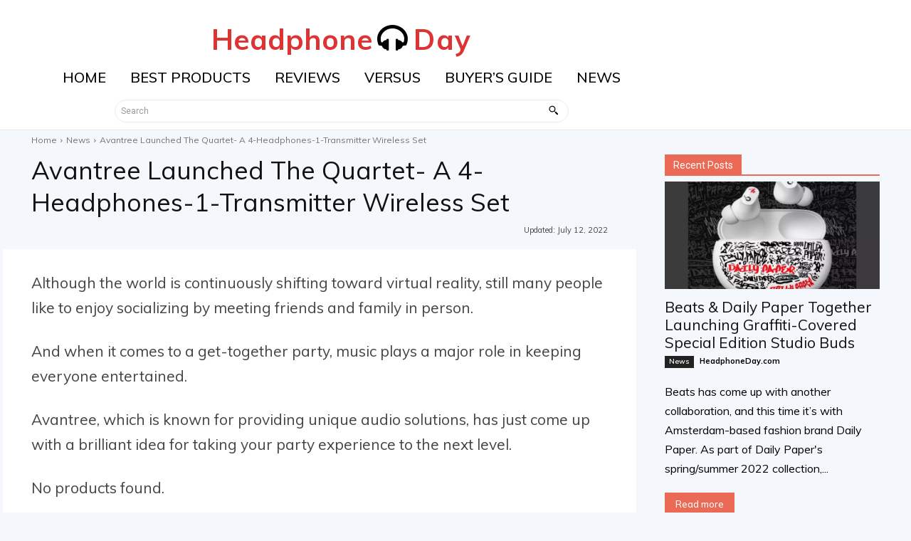

--- FILE ---
content_type: text/html; charset=UTF-8
request_url: https://headphoneday.com/avantree-launches-quartet/
body_size: 36972
content:
<!doctype html >
<!--[if IE 8]>    <html class="ie8" lang="en"> <![endif]-->
<!--[if IE 9]>    <html class="ie9" lang="en"> <![endif]-->
<!--[if gt IE 8]><!--> <html lang="en-US"> <!--<![endif]-->
<head>
    <title>Avantree Launched The Quartet- A 4-Headphones-1-Transmitter Wireless Set | Headphone Day</title>
    <meta charset="UTF-8" />
    <meta name="viewport" content="width=device-width, initial-scale=1.0">
    <link rel="pingback" href="https://headphoneday.com/xmlrpc.php" />
    <meta name='robots' content='max-image-preview:large' />
<link rel='dns-prefetch' href='//fonts.googleapis.com' />
<link rel="alternate" type="application/rss+xml" title="Headphone Day &raquo; Feed" href="https://headphoneday.com/feed/" />
<link rel="alternate" type="application/rss+xml" title="Headphone Day &raquo; Comments Feed" href="https://headphoneday.com/comments/feed/" />
<script type="text/javascript">
window._wpemojiSettings = {"baseUrl":"https:\/\/s.w.org\/images\/core\/emoji\/14.0.0\/72x72\/","ext":".png","svgUrl":"https:\/\/s.w.org\/images\/core\/emoji\/14.0.0\/svg\/","svgExt":".svg","source":{"concatemoji":"https:\/\/headphoneday.com\/wp-includes\/js\/wp-emoji-release.min.js?ver=6.3.7"}};
/*! This file is auto-generated */
!function(i,n){var o,s,e;function c(e){try{var t={supportTests:e,timestamp:(new Date).valueOf()};sessionStorage.setItem(o,JSON.stringify(t))}catch(e){}}function p(e,t,n){e.clearRect(0,0,e.canvas.width,e.canvas.height),e.fillText(t,0,0);var t=new Uint32Array(e.getImageData(0,0,e.canvas.width,e.canvas.height).data),r=(e.clearRect(0,0,e.canvas.width,e.canvas.height),e.fillText(n,0,0),new Uint32Array(e.getImageData(0,0,e.canvas.width,e.canvas.height).data));return t.every(function(e,t){return e===r[t]})}function u(e,t,n){switch(t){case"flag":return n(e,"\ud83c\udff3\ufe0f\u200d\u26a7\ufe0f","\ud83c\udff3\ufe0f\u200b\u26a7\ufe0f")?!1:!n(e,"\ud83c\uddfa\ud83c\uddf3","\ud83c\uddfa\u200b\ud83c\uddf3")&&!n(e,"\ud83c\udff4\udb40\udc67\udb40\udc62\udb40\udc65\udb40\udc6e\udb40\udc67\udb40\udc7f","\ud83c\udff4\u200b\udb40\udc67\u200b\udb40\udc62\u200b\udb40\udc65\u200b\udb40\udc6e\u200b\udb40\udc67\u200b\udb40\udc7f");case"emoji":return!n(e,"\ud83e\udef1\ud83c\udffb\u200d\ud83e\udef2\ud83c\udfff","\ud83e\udef1\ud83c\udffb\u200b\ud83e\udef2\ud83c\udfff")}return!1}function f(e,t,n){var r="undefined"!=typeof WorkerGlobalScope&&self instanceof WorkerGlobalScope?new OffscreenCanvas(300,150):i.createElement("canvas"),a=r.getContext("2d",{willReadFrequently:!0}),o=(a.textBaseline="top",a.font="600 32px Arial",{});return e.forEach(function(e){o[e]=t(a,e,n)}),o}function t(e){var t=i.createElement("script");t.src=e,t.defer=!0,i.head.appendChild(t)}"undefined"!=typeof Promise&&(o="wpEmojiSettingsSupports",s=["flag","emoji"],n.supports={everything:!0,everythingExceptFlag:!0},e=new Promise(function(e){i.addEventListener("DOMContentLoaded",e,{once:!0})}),new Promise(function(t){var n=function(){try{var e=JSON.parse(sessionStorage.getItem(o));if("object"==typeof e&&"number"==typeof e.timestamp&&(new Date).valueOf()<e.timestamp+604800&&"object"==typeof e.supportTests)return e.supportTests}catch(e){}return null}();if(!n){if("undefined"!=typeof Worker&&"undefined"!=typeof OffscreenCanvas&&"undefined"!=typeof URL&&URL.createObjectURL&&"undefined"!=typeof Blob)try{var e="postMessage("+f.toString()+"("+[JSON.stringify(s),u.toString(),p.toString()].join(",")+"));",r=new Blob([e],{type:"text/javascript"}),a=new Worker(URL.createObjectURL(r),{name:"wpTestEmojiSupports"});return void(a.onmessage=function(e){c(n=e.data),a.terminate(),t(n)})}catch(e){}c(n=f(s,u,p))}t(n)}).then(function(e){for(var t in e)n.supports[t]=e[t],n.supports.everything=n.supports.everything&&n.supports[t],"flag"!==t&&(n.supports.everythingExceptFlag=n.supports.everythingExceptFlag&&n.supports[t]);n.supports.everythingExceptFlag=n.supports.everythingExceptFlag&&!n.supports.flag,n.DOMReady=!1,n.readyCallback=function(){n.DOMReady=!0}}).then(function(){return e}).then(function(){var e;n.supports.everything||(n.readyCallback(),(e=n.source||{}).concatemoji?t(e.concatemoji):e.wpemoji&&e.twemoji&&(t(e.twemoji),t(e.wpemoji)))}))}((window,document),window._wpemojiSettings);
</script>
<style type="text/css">
img.wp-smiley,
img.emoji {
	display: inline !important;
	border: none !important;
	box-shadow: none !important;
	height: 1em !important;
	width: 1em !important;
	margin: 0 0.07em !important;
	vertical-align: -0.1em !important;
	background: none !important;
	padding: 0 !important;
}
</style>
	<link rel='stylesheet' id='wp-block-library-css' href='https://headphoneday.com/wp-includes/css/dist/block-library/style.min.css?ver=6.3.7' type='text/css' media='all' />
<style id='classic-theme-styles-inline-css' type='text/css'>
/*! This file is auto-generated */
.wp-block-button__link{color:#fff;background-color:#32373c;border-radius:9999px;box-shadow:none;text-decoration:none;padding:calc(.667em + 2px) calc(1.333em + 2px);font-size:1.125em}.wp-block-file__button{background:#32373c;color:#fff;text-decoration:none}
</style>
<style id='global-styles-inline-css' type='text/css'>
body{--wp--preset--color--black: #000000;--wp--preset--color--cyan-bluish-gray: #abb8c3;--wp--preset--color--white: #ffffff;--wp--preset--color--pale-pink: #f78da7;--wp--preset--color--vivid-red: #cf2e2e;--wp--preset--color--luminous-vivid-orange: #ff6900;--wp--preset--color--luminous-vivid-amber: #fcb900;--wp--preset--color--light-green-cyan: #7bdcb5;--wp--preset--color--vivid-green-cyan: #00d084;--wp--preset--color--pale-cyan-blue: #8ed1fc;--wp--preset--color--vivid-cyan-blue: #0693e3;--wp--preset--color--vivid-purple: #9b51e0;--wp--preset--gradient--vivid-cyan-blue-to-vivid-purple: linear-gradient(135deg,rgba(6,147,227,1) 0%,rgb(155,81,224) 100%);--wp--preset--gradient--light-green-cyan-to-vivid-green-cyan: linear-gradient(135deg,rgb(122,220,180) 0%,rgb(0,208,130) 100%);--wp--preset--gradient--luminous-vivid-amber-to-luminous-vivid-orange: linear-gradient(135deg,rgba(252,185,0,1) 0%,rgba(255,105,0,1) 100%);--wp--preset--gradient--luminous-vivid-orange-to-vivid-red: linear-gradient(135deg,rgba(255,105,0,1) 0%,rgb(207,46,46) 100%);--wp--preset--gradient--very-light-gray-to-cyan-bluish-gray: linear-gradient(135deg,rgb(238,238,238) 0%,rgb(169,184,195) 100%);--wp--preset--gradient--cool-to-warm-spectrum: linear-gradient(135deg,rgb(74,234,220) 0%,rgb(151,120,209) 20%,rgb(207,42,186) 40%,rgb(238,44,130) 60%,rgb(251,105,98) 80%,rgb(254,248,76) 100%);--wp--preset--gradient--blush-light-purple: linear-gradient(135deg,rgb(255,206,236) 0%,rgb(152,150,240) 100%);--wp--preset--gradient--blush-bordeaux: linear-gradient(135deg,rgb(254,205,165) 0%,rgb(254,45,45) 50%,rgb(107,0,62) 100%);--wp--preset--gradient--luminous-dusk: linear-gradient(135deg,rgb(255,203,112) 0%,rgb(199,81,192) 50%,rgb(65,88,208) 100%);--wp--preset--gradient--pale-ocean: linear-gradient(135deg,rgb(255,245,203) 0%,rgb(182,227,212) 50%,rgb(51,167,181) 100%);--wp--preset--gradient--electric-grass: linear-gradient(135deg,rgb(202,248,128) 0%,rgb(113,206,126) 100%);--wp--preset--gradient--midnight: linear-gradient(135deg,rgb(2,3,129) 0%,rgb(40,116,252) 100%);--wp--preset--font-size--small: 11px;--wp--preset--font-size--medium: 20px;--wp--preset--font-size--large: 32px;--wp--preset--font-size--x-large: 42px;--wp--preset--font-size--regular: 15px;--wp--preset--font-size--larger: 50px;--wp--preset--spacing--20: 0.44rem;--wp--preset--spacing--30: 0.67rem;--wp--preset--spacing--40: 1rem;--wp--preset--spacing--50: 1.5rem;--wp--preset--spacing--60: 2.25rem;--wp--preset--spacing--70: 3.38rem;--wp--preset--spacing--80: 5.06rem;--wp--preset--shadow--natural: 6px 6px 9px rgba(0, 0, 0, 0.2);--wp--preset--shadow--deep: 12px 12px 50px rgba(0, 0, 0, 0.4);--wp--preset--shadow--sharp: 6px 6px 0px rgba(0, 0, 0, 0.2);--wp--preset--shadow--outlined: 6px 6px 0px -3px rgba(255, 255, 255, 1), 6px 6px rgba(0, 0, 0, 1);--wp--preset--shadow--crisp: 6px 6px 0px rgba(0, 0, 0, 1);}:where(.is-layout-flex){gap: 0.5em;}:where(.is-layout-grid){gap: 0.5em;}body .is-layout-flow > .alignleft{float: left;margin-inline-start: 0;margin-inline-end: 2em;}body .is-layout-flow > .alignright{float: right;margin-inline-start: 2em;margin-inline-end: 0;}body .is-layout-flow > .aligncenter{margin-left: auto !important;margin-right: auto !important;}body .is-layout-constrained > .alignleft{float: left;margin-inline-start: 0;margin-inline-end: 2em;}body .is-layout-constrained > .alignright{float: right;margin-inline-start: 2em;margin-inline-end: 0;}body .is-layout-constrained > .aligncenter{margin-left: auto !important;margin-right: auto !important;}body .is-layout-constrained > :where(:not(.alignleft):not(.alignright):not(.alignfull)){max-width: var(--wp--style--global--content-size);margin-left: auto !important;margin-right: auto !important;}body .is-layout-constrained > .alignwide{max-width: var(--wp--style--global--wide-size);}body .is-layout-flex{display: flex;}body .is-layout-flex{flex-wrap: wrap;align-items: center;}body .is-layout-flex > *{margin: 0;}body .is-layout-grid{display: grid;}body .is-layout-grid > *{margin: 0;}:where(.wp-block-columns.is-layout-flex){gap: 2em;}:where(.wp-block-columns.is-layout-grid){gap: 2em;}:where(.wp-block-post-template.is-layout-flex){gap: 1.25em;}:where(.wp-block-post-template.is-layout-grid){gap: 1.25em;}.has-black-color{color: var(--wp--preset--color--black) !important;}.has-cyan-bluish-gray-color{color: var(--wp--preset--color--cyan-bluish-gray) !important;}.has-white-color{color: var(--wp--preset--color--white) !important;}.has-pale-pink-color{color: var(--wp--preset--color--pale-pink) !important;}.has-vivid-red-color{color: var(--wp--preset--color--vivid-red) !important;}.has-luminous-vivid-orange-color{color: var(--wp--preset--color--luminous-vivid-orange) !important;}.has-luminous-vivid-amber-color{color: var(--wp--preset--color--luminous-vivid-amber) !important;}.has-light-green-cyan-color{color: var(--wp--preset--color--light-green-cyan) !important;}.has-vivid-green-cyan-color{color: var(--wp--preset--color--vivid-green-cyan) !important;}.has-pale-cyan-blue-color{color: var(--wp--preset--color--pale-cyan-blue) !important;}.has-vivid-cyan-blue-color{color: var(--wp--preset--color--vivid-cyan-blue) !important;}.has-vivid-purple-color{color: var(--wp--preset--color--vivid-purple) !important;}.has-black-background-color{background-color: var(--wp--preset--color--black) !important;}.has-cyan-bluish-gray-background-color{background-color: var(--wp--preset--color--cyan-bluish-gray) !important;}.has-white-background-color{background-color: var(--wp--preset--color--white) !important;}.has-pale-pink-background-color{background-color: var(--wp--preset--color--pale-pink) !important;}.has-vivid-red-background-color{background-color: var(--wp--preset--color--vivid-red) !important;}.has-luminous-vivid-orange-background-color{background-color: var(--wp--preset--color--luminous-vivid-orange) !important;}.has-luminous-vivid-amber-background-color{background-color: var(--wp--preset--color--luminous-vivid-amber) !important;}.has-light-green-cyan-background-color{background-color: var(--wp--preset--color--light-green-cyan) !important;}.has-vivid-green-cyan-background-color{background-color: var(--wp--preset--color--vivid-green-cyan) !important;}.has-pale-cyan-blue-background-color{background-color: var(--wp--preset--color--pale-cyan-blue) !important;}.has-vivid-cyan-blue-background-color{background-color: var(--wp--preset--color--vivid-cyan-blue) !important;}.has-vivid-purple-background-color{background-color: var(--wp--preset--color--vivid-purple) !important;}.has-black-border-color{border-color: var(--wp--preset--color--black) !important;}.has-cyan-bluish-gray-border-color{border-color: var(--wp--preset--color--cyan-bluish-gray) !important;}.has-white-border-color{border-color: var(--wp--preset--color--white) !important;}.has-pale-pink-border-color{border-color: var(--wp--preset--color--pale-pink) !important;}.has-vivid-red-border-color{border-color: var(--wp--preset--color--vivid-red) !important;}.has-luminous-vivid-orange-border-color{border-color: var(--wp--preset--color--luminous-vivid-orange) !important;}.has-luminous-vivid-amber-border-color{border-color: var(--wp--preset--color--luminous-vivid-amber) !important;}.has-light-green-cyan-border-color{border-color: var(--wp--preset--color--light-green-cyan) !important;}.has-vivid-green-cyan-border-color{border-color: var(--wp--preset--color--vivid-green-cyan) !important;}.has-pale-cyan-blue-border-color{border-color: var(--wp--preset--color--pale-cyan-blue) !important;}.has-vivid-cyan-blue-border-color{border-color: var(--wp--preset--color--vivid-cyan-blue) !important;}.has-vivid-purple-border-color{border-color: var(--wp--preset--color--vivid-purple) !important;}.has-vivid-cyan-blue-to-vivid-purple-gradient-background{background: var(--wp--preset--gradient--vivid-cyan-blue-to-vivid-purple) !important;}.has-light-green-cyan-to-vivid-green-cyan-gradient-background{background: var(--wp--preset--gradient--light-green-cyan-to-vivid-green-cyan) !important;}.has-luminous-vivid-amber-to-luminous-vivid-orange-gradient-background{background: var(--wp--preset--gradient--luminous-vivid-amber-to-luminous-vivid-orange) !important;}.has-luminous-vivid-orange-to-vivid-red-gradient-background{background: var(--wp--preset--gradient--luminous-vivid-orange-to-vivid-red) !important;}.has-very-light-gray-to-cyan-bluish-gray-gradient-background{background: var(--wp--preset--gradient--very-light-gray-to-cyan-bluish-gray) !important;}.has-cool-to-warm-spectrum-gradient-background{background: var(--wp--preset--gradient--cool-to-warm-spectrum) !important;}.has-blush-light-purple-gradient-background{background: var(--wp--preset--gradient--blush-light-purple) !important;}.has-blush-bordeaux-gradient-background{background: var(--wp--preset--gradient--blush-bordeaux) !important;}.has-luminous-dusk-gradient-background{background: var(--wp--preset--gradient--luminous-dusk) !important;}.has-pale-ocean-gradient-background{background: var(--wp--preset--gradient--pale-ocean) !important;}.has-electric-grass-gradient-background{background: var(--wp--preset--gradient--electric-grass) !important;}.has-midnight-gradient-background{background: var(--wp--preset--gradient--midnight) !important;}.has-small-font-size{font-size: var(--wp--preset--font-size--small) !important;}.has-medium-font-size{font-size: var(--wp--preset--font-size--medium) !important;}.has-large-font-size{font-size: var(--wp--preset--font-size--large) !important;}.has-x-large-font-size{font-size: var(--wp--preset--font-size--x-large) !important;}
.wp-block-navigation a:where(:not(.wp-element-button)){color: inherit;}
:where(.wp-block-post-template.is-layout-flex){gap: 1.25em;}:where(.wp-block-post-template.is-layout-grid){gap: 1.25em;}
:where(.wp-block-columns.is-layout-flex){gap: 2em;}:where(.wp-block-columns.is-layout-grid){gap: 2em;}
.wp-block-pullquote{font-size: 1.5em;line-height: 1.6;}
</style>
<link rel='stylesheet' id='td-plugin-multi-purpose-css' href='https://headphoneday.com/wp-content/plugins/td-composer/td-multi-purpose/style.css?ver=2542f6ebea260f8fc5fdc19a93688182' type='text/css' media='all' />
<link rel='stylesheet' id='google-fonts-style-css' href='https://fonts.googleapis.com/css?family=Muli%3A400%2C500%2C600%2C700%2C800%7CMontserrat%3A400%2C500%2C600%2C700%2C800%7COpen+Sans%3A400%2C600%2C700%2C500%2C800%7CRoboto%3A400%2C500%2C700%2C600%2C800%7CMuli%3A700%2C500%2C400%2C600&#038;display=swap&#038;ver=12.6.1' type='text/css' media='all' />
<link rel='stylesheet' id='font_awesome-css' href='https://headphoneday.com/wp-content/plugins/td-composer/assets/fonts/font-awesome/font-awesome.css?ver=2542f6ebea260f8fc5fdc19a93688182' type='text/css' media='all' />
<link rel='stylesheet' id='td-theme-css' href='https://headphoneday.com/wp-content/themes/Newspaper/style.css?ver=12.6.1' type='text/css' media='all' />
<style id='td-theme-inline-css' type='text/css'>@media (max-width:767px){.td-header-desktop-wrap{display:none}}@media (min-width:767px){.td-header-mobile-wrap{display:none}}</style>
<link rel='stylesheet' id='aawp-css' href='https://headphoneday.com/wp-content/plugins/aawp/assets/dist/css/main.css?ver=3.30.3' type='text/css' media='all' />
<link rel='stylesheet' id='td-legacy-framework-front-style-css' href='https://headphoneday.com/wp-content/plugins/td-composer/legacy/Newspaper/assets/css/td_legacy_main.css?ver=2542f6ebea260f8fc5fdc19a93688182' type='text/css' media='all' />
<link rel='stylesheet' id='td-standard-pack-framework-front-style-css' href='https://headphoneday.com/wp-content/plugins/td-standard-pack/Newspaper/assets/css/td_standard_pack_main.css?ver=c9508b77873a9bade42bf83161789cd5' type='text/css' media='all' />
<link rel='stylesheet' id='td-theme-demo-style-css' href='https://headphoneday.com/wp-content/plugins/td-composer/legacy/Newspaper/includes/demos/journal/demo_style.css?ver=12.6.1' type='text/css' media='all' />
<link rel='stylesheet' id='tdb_style_cloud_templates_front-css' href='https://headphoneday.com/wp-content/plugins/td-cloud-library/assets/css/tdb_main.css?ver=58af2c94cc275a541409dcdc9b94a2b0' type='text/css' media='all' />
<script type='text/javascript' src='https://headphoneday.com/wp-includes/js/jquery/jquery.min.js?ver=3.7.0' id='jquery-core-js'></script>
<script type='text/javascript' src='https://headphoneday.com/wp-includes/js/jquery/jquery-migrate.min.js?ver=3.4.1' id='jquery-migrate-js'></script>
<link rel="https://api.w.org/" href="https://headphoneday.com/wp-json/" /><link rel="alternate" type="application/json" href="https://headphoneday.com/wp-json/wp/v2/posts/14546" /><link rel="EditURI" type="application/rsd+xml" title="RSD" href="https://headphoneday.com/xmlrpc.php?rsd" />
<meta name="generator" content="WordPress 6.3.7" />
<link rel="canonical" href="https://headphoneday.com/avantree-launches-quartet/" />
<link rel='shortlink' href='https://headphoneday.com/?p=14546' />
<link rel="alternate" type="application/json+oembed" href="https://headphoneday.com/wp-json/oembed/1.0/embed?url=https%3A%2F%2Fheadphoneday.com%2Favantree-launches-quartet%2F" />
<link rel="alternate" type="text/xml+oembed" href="https://headphoneday.com/wp-json/oembed/1.0/embed?url=https%3A%2F%2Fheadphoneday.com%2Favantree-launches-quartet%2F&#038;format=xml" />
<style type="text/css">.aawp .aawp-tb__row--highlight{background-color:#256aaf;}.aawp .aawp-tb__row--highlight{color:#fff;}.aawp .aawp-tb__row--highlight a{color:#fff;}</style><style type="text/css">.aawp-button, .aawp .aawp-button {
background: linear-gradient( 180deg ,#ff5858,#ff0000) repeat scroll 0 0 transparent !important;
padding: 14px!important;
padding-left: 32px !important;
font-size: 18px !important;
}
.aawp .aawp-product--horizontal {
    border: 6px solid #333;
//border: 6px solid #295fcc82;
}

.aawp .aawp-product--vertical .aawp-product__content {
    min-height: 0;
}

.aawp-grid__item {
    border: 6px solid #333;
//border: 6px solid #295fcc82;
}


p {
   font-weight: 100;
}
span.aawp-product__ribbon.aawp-product__ribbon--bestseller {
    display: none;
}

.aawp-product__title {
    color: #222222;
}
</style><!--[if lt IE 9]><script src="https://cdnjs.cloudflare.com/ajax/libs/html5shiv/3.7.3/html5shiv.js"></script><![endif]-->
        <script>
        window.tdb_global_vars = {"wpRestUrl":"https:\/\/headphoneday.com\/wp-json\/","permalinkStructure":"\/%postname%\/"};
        window.tdb_p_autoload_vars = {"isAjax":false,"isAdminBarShowing":false,"autoloadScrollPercent":50,"postAutoloadStatus":"on","origPostEditUrl":null};
    </script>
    
    <style id="tdb-global-colors">:root{--accent-color:#fff}</style>
	

<!-- JS generated by theme -->

<script>
    
    

	    var tdBlocksArray = []; //here we store all the items for the current page

	    // td_block class - each ajax block uses a object of this class for requests
	    function tdBlock() {
		    this.id = '';
		    this.block_type = 1; //block type id (1-234 etc)
		    this.atts = '';
		    this.td_column_number = '';
		    this.td_current_page = 1; //
		    this.post_count = 0; //from wp
		    this.found_posts = 0; //from wp
		    this.max_num_pages = 0; //from wp
		    this.td_filter_value = ''; //current live filter value
		    this.is_ajax_running = false;
		    this.td_user_action = ''; // load more or infinite loader (used by the animation)
		    this.header_color = '';
		    this.ajax_pagination_infinite_stop = ''; //show load more at page x
	    }

        // td_js_generator - mini detector
        ( function () {
            var htmlTag = document.getElementsByTagName("html")[0];

	        if ( navigator.userAgent.indexOf("MSIE 10.0") > -1 ) {
                htmlTag.className += ' ie10';
            }

            if ( !!navigator.userAgent.match(/Trident.*rv\:11\./) ) {
                htmlTag.className += ' ie11';
            }

	        if ( navigator.userAgent.indexOf("Edge") > -1 ) {
                htmlTag.className += ' ieEdge';
            }

            if ( /(iPad|iPhone|iPod)/g.test(navigator.userAgent) ) {
                htmlTag.className += ' td-md-is-ios';
            }

            var user_agent = navigator.userAgent.toLowerCase();
            if ( user_agent.indexOf("android") > -1 ) {
                htmlTag.className += ' td-md-is-android';
            }

            if ( -1 !== navigator.userAgent.indexOf('Mac OS X')  ) {
                htmlTag.className += ' td-md-is-os-x';
            }

            if ( /chrom(e|ium)/.test(navigator.userAgent.toLowerCase()) ) {
               htmlTag.className += ' td-md-is-chrome';
            }

            if ( -1 !== navigator.userAgent.indexOf('Firefox') ) {
                htmlTag.className += ' td-md-is-firefox';
            }

            if ( -1 !== navigator.userAgent.indexOf('Safari') && -1 === navigator.userAgent.indexOf('Chrome') ) {
                htmlTag.className += ' td-md-is-safari';
            }

            if( -1 !== navigator.userAgent.indexOf('IEMobile') ){
                htmlTag.className += ' td-md-is-iemobile';
            }

        })();

        var tdLocalCache = {};

        ( function () {
            "use strict";

            tdLocalCache = {
                data: {},
                remove: function (resource_id) {
                    delete tdLocalCache.data[resource_id];
                },
                exist: function (resource_id) {
                    return tdLocalCache.data.hasOwnProperty(resource_id) && tdLocalCache.data[resource_id] !== null;
                },
                get: function (resource_id) {
                    return tdLocalCache.data[resource_id];
                },
                set: function (resource_id, cachedData) {
                    tdLocalCache.remove(resource_id);
                    tdLocalCache.data[resource_id] = cachedData;
                }
            };
        })();

    
    
var td_viewport_interval_list=[{"limitBottom":767,"sidebarWidth":228},{"limitBottom":1018,"sidebarWidth":300},{"limitBottom":1140,"sidebarWidth":324}];
var tdc_is_installed="yes";
var td_ajax_url="https:\/\/headphoneday.com\/wp-admin\/admin-ajax.php?td_theme_name=Newspaper&v=12.6.1";
var td_get_template_directory_uri="https:\/\/headphoneday.com\/wp-content\/plugins\/td-composer\/legacy\/common";
var tds_snap_menu="";
var tds_logo_on_sticky="";
var tds_header_style="tdm_header_style_3";
var td_please_wait="Please wait...";
var td_email_user_pass_incorrect="User or password incorrect!";
var td_email_user_incorrect="Email or username incorrect!";
var td_email_incorrect="Email incorrect!";
var td_user_incorrect="Username incorrect!";
var td_email_user_empty="Email or username empty!";
var td_pass_empty="Pass empty!";
var td_pass_pattern_incorrect="Invalid Pass Pattern!";
var td_retype_pass_incorrect="Retyped Pass incorrect!";
var tds_more_articles_on_post_enable="";
var tds_more_articles_on_post_time_to_wait="";
var tds_more_articles_on_post_pages_distance_from_top=0;
var tds_theme_color_site_wide="#ea6a56";
var tds_smart_sidebar="";
var tdThemeName="Newspaper";
var tdThemeNameWl="Newspaper";
var td_magnific_popup_translation_tPrev="Previous (Left arrow key)";
var td_magnific_popup_translation_tNext="Next (Right arrow key)";
var td_magnific_popup_translation_tCounter="%curr% of %total%";
var td_magnific_popup_translation_ajax_tError="The content from %url% could not be loaded.";
var td_magnific_popup_translation_image_tError="The image #%curr% could not be loaded.";
var tdBlockNonce="c3f60f611e";
var tdMobileMenu="enabled";
var tdMobileSearch="enabled";
var tdDateNamesI18n={"month_names":["January","February","March","April","May","June","July","August","September","October","November","December"],"month_names_short":["Jan","Feb","Mar","Apr","May","Jun","Jul","Aug","Sep","Oct","Nov","Dec"],"day_names":["Sunday","Monday","Tuesday","Wednesday","Thursday","Friday","Saturday"],"day_names_short":["Sun","Mon","Tue","Wed","Thu","Fri","Sat"]};
var tdb_modal_confirm="Save";
var tdb_modal_cancel="Cancel";
var tdb_modal_confirm_alt="Yes";
var tdb_modal_cancel_alt="No";
var td_ad_background_click_link="";
var td_ad_background_click_target="";
</script>


<!-- Header style compiled by theme -->

<style>@font-face{font-family:"Muli-Regular";src:local("Muli-Regular"),url("https://headphoneday.com/wp-content/uploads/2021/10/Muli-Regular.woff") format("woff");font-display:swap}@font-face{font-family:"roboto-regular-webfont";src:local("roboto-regular-webfont"),url("https://headphoneday.com/wp-content/uploads/2021/10/roboto-regular-webfont.woff") format("woff");font-display:swap}.td-header-wrap .black-menu .sf-menu>.current-menu-item>a,.td-header-wrap .black-menu .sf-menu>.current-menu-ancestor>a,.td-header-wrap .black-menu .sf-menu>.current-category-ancestor>a,.td-header-wrap .black-menu .sf-menu>li>a:hover,.td-header-wrap .black-menu .sf-menu>.sfHover>a,.sf-menu>.current-menu-item>a:after,.sf-menu>.current-menu-ancestor>a:after,.sf-menu>.current-category-ancestor>a:after,.sf-menu>li:hover>a:after,.sf-menu>.sfHover>a:after,.header-search-wrap .td-drop-down-search:after,.header-search-wrap .td-drop-down-search .btn:hover,input[type=submit]:hover,.td-read-more a,.td-post-category:hover,body .td_top_authors .td-active .td-author-post-count,body .td_top_authors .td-active .td-author-comments-count,body .td_top_authors .td_mod_wrap:hover .td-author-post-count,body .td_top_authors .td_mod_wrap:hover .td-author-comments-count,.td-404-sub-sub-title a:hover,.td-search-form-widget .wpb_button:hover,.td-rating-bar-wrap div,.dropcap,.td_wrapper_video_playlist .td_video_controls_playlist_wrapper,.wpb_default,.wpb_default:hover,.td-left-smart-list:hover,.td-right-smart-list:hover,#bbpress-forums button:hover,.bbp_widget_login .button:hover,.td-footer-wrapper .td-post-category,.td-footer-wrapper .widget_product_search input[type="submit"]:hover,.single-product .product .summary .cart .button:hover,.td-next-prev-wrap a:hover,.td-load-more-wrap a:hover,.td-post-small-box a:hover,.page-nav .current,.page-nav:first-child>div,#bbpress-forums .bbp-pagination .current,#bbpress-forums #bbp-single-user-details #bbp-user-navigation li.current a,.td-theme-slider:hover .slide-meta-cat a,a.vc_btn-black:hover,.td-trending-now-wrapper:hover .td-trending-now-title,.td-scroll-up,.td-smart-list-button:hover,.td-weather-information:before,.td-weather-week:before,.td_block_exchange .td-exchange-header:before,.td-pulldown-syle-2 .td-subcat-dropdown ul:after,.td_block_template_9 .td-block-title:after,.td_block_template_15 .td-block-title:before,div.wpforms-container .wpforms-form div.wpforms-submit-container button[type=submit],.td-close-video-fixed{background-color:#ea6a56}.td_block_template_4 .td-related-title .td-cur-simple-item:before{border-color:#ea6a56 transparent transparent transparent!important}.td_block_template_4 .td-related-title .td-cur-simple-item,.td_block_template_3 .td-related-title .td-cur-simple-item,.td_block_template_9 .td-related-title:after{background-color:#ea6a56}a,cite a:hover,.td-page-content blockquote p,.td-post-content blockquote p,.mce-content-body blockquote p,.comment-content blockquote p,.wpb_text_column blockquote p,.td_block_text_with_title blockquote p,.td_module_wrap:hover .entry-title a,.td-subcat-filter .td-subcat-list a:hover,.td-subcat-filter .td-subcat-dropdown a:hover,.td_quote_on_blocks,.dropcap2,.dropcap3,body .td_top_authors .td-active .td-authors-name a,body .td_top_authors .td_mod_wrap:hover .td-authors-name a,.td-post-next-prev-content a:hover,.author-box-wrap .td-author-social a:hover,.td-author-name a:hover,.td-author-url a:hover,.comment-reply-link:hover,.logged-in-as a:hover,#cancel-comment-reply-link:hover,.td-search-query,.widget a:hover,.td_wp_recentcomments a:hover,.archive .widget_archive .current,.archive .widget_archive .current a,.widget_calendar tfoot a:hover,#bbpress-forums li.bbp-header .bbp-reply-content span a:hover,#bbpress-forums .bbp-forum-freshness a:hover,#bbpress-forums .bbp-topic-freshness a:hover,#bbpress-forums .bbp-forums-list li a:hover,#bbpress-forums .bbp-forum-title:hover,#bbpress-forums .bbp-topic-permalink:hover,#bbpress-forums .bbp-topic-started-by a:hover,#bbpress-forums .bbp-topic-started-in a:hover,#bbpress-forums .bbp-body .super-sticky li.bbp-topic-title .bbp-topic-permalink,#bbpress-forums .bbp-body .sticky li.bbp-topic-title .bbp-topic-permalink,.widget_display_replies .bbp-author-name,.widget_display_topics .bbp-author-name,.td-subfooter-menu li a:hover,a.vc_btn-black:hover,.td-smart-list-dropdown-wrap .td-smart-list-button:hover,.td-instagram-user a,.td-block-title-wrap .td-wrapper-pulldown-filter .td-pulldown-filter-display-option:hover,.td-block-title-wrap .td-wrapper-pulldown-filter .td-pulldown-filter-display-option:hover i,.td-block-title-wrap .td-wrapper-pulldown-filter .td-pulldown-filter-link:hover,.td-block-title-wrap .td-wrapper-pulldown-filter .td-pulldown-filter-item .td-cur-simple-item,.td-pulldown-syle-2 .td-subcat-dropdown:hover .td-subcat-more span,.td-pulldown-syle-2 .td-subcat-dropdown:hover .td-subcat-more i,.td-pulldown-syle-3 .td-subcat-dropdown:hover .td-subcat-more span,.td-pulldown-syle-3 .td-subcat-dropdown:hover .td-subcat-more i,.td_block_template_2 .td-related-title .td-cur-simple-item,.td_block_template_5 .td-related-title .td-cur-simple-item,.td_block_template_6 .td-related-title .td-cur-simple-item,.td_block_template_7 .td-related-title .td-cur-simple-item,.td_block_template_8 .td-related-title .td-cur-simple-item,.td_block_template_9 .td-related-title .td-cur-simple-item,.td_block_template_10 .td-related-title .td-cur-simple-item,.td_block_template_11 .td-related-title .td-cur-simple-item,.td_block_template_12 .td-related-title .td-cur-simple-item,.td_block_template_13 .td-related-title .td-cur-simple-item,.td_block_template_14 .td-related-title .td-cur-simple-item,.td_block_template_15 .td-related-title .td-cur-simple-item,.td_block_template_16 .td-related-title .td-cur-simple-item,.td_block_template_17 .td-related-title .td-cur-simple-item,.td-theme-wrap .sf-menu ul .td-menu-item>a:hover,.td-theme-wrap .sf-menu ul .sfHover>a,.td-theme-wrap .sf-menu ul .current-menu-ancestor>a,.td-theme-wrap .sf-menu ul .current-category-ancestor>a,.td-theme-wrap .sf-menu ul .current-menu-item>a,.td_outlined_btn,body .td_block_categories_tags .td-ct-item:hover,body .td_block_list_menu li.current-menu-item>a,body .td_block_list_menu li.current-menu-ancestor>a,body .td_block_list_menu li.current-category-ancestor>a{color:#ea6a56}a.vc_btn-black.vc_btn_square_outlined:hover,a.vc_btn-black.vc_btn_outlined:hover{color:#ea6a56!important}.td-next-prev-wrap a:hover,.td-load-more-wrap a:hover,.td-post-small-box a:hover,.page-nav .current,.page-nav:first-child>div,#bbpress-forums .bbp-pagination .current,.post .td_quote_box,.page .td_quote_box,a.vc_btn-black:hover,.td_block_template_5 .td-block-title>*,.td_outlined_btn{border-color:#ea6a56}.td_wrapper_video_playlist .td_video_currently_playing:after{border-color:#ea6a56!important}.header-search-wrap .td-drop-down-search:before{border-color:transparent transparent #ea6a56 transparent}.block-title>span,.block-title>a,.block-title>label,.widgettitle,.widgettitle:after,body .td-trending-now-title,.td-trending-now-wrapper:hover .td-trending-now-title,.wpb_tabs li.ui-tabs-active a,.wpb_tabs li:hover a,.vc_tta-container .vc_tta-color-grey.vc_tta-tabs-position-top.vc_tta-style-classic .vc_tta-tabs-container .vc_tta-tab.vc_active>a,.vc_tta-container .vc_tta-color-grey.vc_tta-tabs-position-top.vc_tta-style-classic .vc_tta-tabs-container .vc_tta-tab:hover>a,.td_block_template_1 .td-related-title .td-cur-simple-item,.td-subcat-filter .td-subcat-dropdown:hover .td-subcat-more,.td_3D_btn,.td_shadow_btn,.td_default_btn,.td_round_btn,.td_outlined_btn:hover{background-color:#ea6a56}.block-title,.td_block_template_1 .td-related-title,.wpb_tabs .wpb_tabs_nav,.vc_tta-container .vc_tta-color-grey.vc_tta-tabs-position-top.vc_tta-style-classic .vc_tta-tabs-container{border-color:#ea6a56}.td_block_wrap .td-subcat-item a.td-cur-simple-item{color:#ea6a56}.td-grid-style-4 .entry-title{background-color:rgba(234,106,86,0.7)}@media (max-width:767px){body .td-header-wrap .td-header-main-menu{background-color:#ffffff!important}}@media (max-width:767px){body #td-top-mobile-toggle i,.td-header-wrap .header-search-wrap .td-icon-search{color:#000000!important}}.td-menu-background:before,.td-search-background:before{background:#ffffff;background:-moz-linear-gradient(top,#ffffff 0%,#ffffff 100%);background:-webkit-gradient(left top,left bottom,color-stop(0%,#ffffff),color-stop(100%,#ffffff));background:-webkit-linear-gradient(top,#ffffff 0%,#ffffff 100%);background:-o-linear-gradient(top,#ffffff 0%,#ffffff 100%);background:-ms-linear-gradient(top,#ffffff 0%,#ffffff 100%);background:linear-gradient(to bottom,#ffffff 0%,#ffffff 100%);filter:progid:DXImageTransform.Microsoft.gradient(startColorstr='#ffffff',endColorstr='#ffffff',GradientType=0)}.td-mobile-content .current-menu-item>a,.td-mobile-content .current-menu-ancestor>a,.td-mobile-content .current-category-ancestor>a,#td-mobile-nav .td-menu-login-section a:hover,#td-mobile-nav .td-register-section a:hover,#td-mobile-nav .td-menu-socials-wrap a:hover i,.td-search-close a:hover i{color:#ea6a56}#td-mobile-nav .td-register-section .td-login-button,.td-search-wrap-mob .result-msg a{background-color:#ea6a56}#td-mobile-nav .td-register-section .td-login-button,.td-search-wrap-mob .result-msg a{color:#ffffff}.td-mobile-content li a,.td-mobile-content .td-icon-menu-right,.td-mobile-content .sub-menu .td-icon-menu-right,#td-mobile-nav .td-menu-login-section a,#td-mobile-nav .td-menu-logout a,#td-mobile-nav .td-menu-socials-wrap .td-icon-font,.td-mobile-close .td-icon-close-mobile,.td-search-close .td-icon-close-mobile,.td-search-wrap-mob,.td-search-wrap-mob #td-header-search-mob,#td-mobile-nav .td-register-section,#td-mobile-nav .td-register-section .td-login-input,#td-mobile-nav label,#td-mobile-nav .td-register-section i,#td-mobile-nav .td-register-section a,#td-mobile-nav .td_display_err,.td-search-wrap-mob .td_module_wrap .entry-title a,.td-search-wrap-mob .td_module_wrap:hover .entry-title a,.td-search-wrap-mob .td-post-date{color:#000000}.td-search-wrap-mob .td-search-input:before,.td-search-wrap-mob .td-search-input:after,#td-mobile-nav .td-menu-login-section .td-menu-login span{background-color:#000000}#td-mobile-nav .td-register-section .td-login-input{border-bottom-color:#000000!important}ul.sf-menu>.menu-item>a{font-family:Muli;font-size:13px;font-weight:bold}.td-mobile-content .td-mobile-main-menu>li>a{text-transform:uppercase}.td-mobile-content .sub-menu a{text-transform:uppercase}.td-header-wrap .td-logo-text-container .td-logo-text{font-family:Muli}.td-header-wrap .td-logo-text-container .td-tagline-text{font-family:Muli}#td-mobile-nav,#td-mobile-nav .wpb_button,.td-search-wrap-mob{font-family:Muli}.white-popup-block,.mfp-content .td-login-panel-title,.mfp-content .td-login-inputs,.mfp-content .td-login-input,.mfp-content .td-login-info-text,.mfp-content #register-link,.mfp-content #login-form .mfp-close:before,.mfp-content .td-back-button i{color:#000000}.mfp-content .td-login-inputs:after{background-color:#000000}.mfp-content #register-link:before{border-color:#000000}.mfp-content .td-login-button{background-color:#ea6a56}.mfp-content .td-login-button{color:#ffffff}.mfp-content .td-login-button:active,.mfp-content .td-login-button:hover{background-color:#111111}.mfp-content .td-login-button:active,.mfp-content .td-login-button:hover{color:#ffffff}.white-popup-block:after{background:#ffffff;background:-moz-linear-gradient(45deg,#ffffff 0%,#ffffff 100%);background:-webkit-gradient(left bottom,right top,color-stop(0%,#ffffff),color-stop(100%,#ffffff));background:-webkit-linear-gradient(45deg,#ffffff 0%,#ffffff 100%);background:linear-gradient(45deg,#ffffff 0%,#ffffff 100%)}@font-face{font-family:"Muli-Regular";src:local("Muli-Regular"),url("https://headphoneday.com/wp-content/uploads/2021/10/Muli-Regular.woff") format("woff");font-display:swap}@font-face{font-family:"roboto-regular-webfont";src:local("roboto-regular-webfont"),url("https://headphoneday.com/wp-content/uploads/2021/10/roboto-regular-webfont.woff") format("woff");font-display:swap}.td-header-style-12 .td-header-menu-wrap-full,.td-header-style-12 .td-affix,.td-grid-style-1.td-hover-1 .td-big-grid-post:hover .td-post-category,.td-grid-style-5.td-hover-1 .td-big-grid-post:hover .td-post-category,.td_category_template_3 .td-current-sub-category,.td_category_template_8 .td-category-header .td-category a.td-current-sub-category,.td_category_template_4 .td-category-siblings .td-category a:hover,.td_block_big_grid_9.td-grid-style-1 .td-post-category,.td_block_big_grid_9.td-grid-style-5 .td-post-category,.td-grid-style-6.td-hover-1 .td-module-thumb:after,.tdm-menu-active-style5 .td-header-menu-wrap .sf-menu>.current-menu-item>a,.tdm-menu-active-style5 .td-header-menu-wrap .sf-menu>.current-menu-ancestor>a,.tdm-menu-active-style5 .td-header-menu-wrap .sf-menu>.current-category-ancestor>a,.tdm-menu-active-style5 .td-header-menu-wrap .sf-menu>li>a:hover,.tdm-menu-active-style5 .td-header-menu-wrap .sf-menu>.sfHover>a{background-color:#ea6a56}.td_mega_menu_sub_cats .cur-sub-cat,.td-mega-span h3 a:hover,.td_mod_mega_menu:hover .entry-title a,.header-search-wrap .result-msg a:hover,.td-header-top-menu .td-drop-down-search .td_module_wrap:hover .entry-title a,.td-header-top-menu .td-icon-search:hover,.td-header-wrap .result-msg a:hover,.top-header-menu li a:hover,.top-header-menu .current-menu-item>a,.top-header-menu .current-menu-ancestor>a,.top-header-menu .current-category-ancestor>a,.td-social-icon-wrap>a:hover,.td-header-sp-top-widget .td-social-icon-wrap a:hover,.td_mod_related_posts:hover h3>a,.td-post-template-11 .td-related-title .td-related-left:hover,.td-post-template-11 .td-related-title .td-related-right:hover,.td-post-template-11 .td-related-title .td-cur-simple-item,.td-post-template-11 .td_block_related_posts .td-next-prev-wrap a:hover,.td-category-header .td-pulldown-category-filter-link:hover,.td-category-siblings .td-subcat-dropdown a:hover,.td-category-siblings .td-subcat-dropdown a.td-current-sub-category,.footer-text-wrap .footer-email-wrap a,.footer-social-wrap a:hover,.td_module_17 .td-read-more a:hover,.td_module_18 .td-read-more a:hover,.td_module_19 .td-post-author-name a:hover,.td-pulldown-syle-2 .td-subcat-dropdown:hover .td-subcat-more span,.td-pulldown-syle-2 .td-subcat-dropdown:hover .td-subcat-more i,.td-pulldown-syle-3 .td-subcat-dropdown:hover .td-subcat-more span,.td-pulldown-syle-3 .td-subcat-dropdown:hover .td-subcat-more i,.tdm-menu-active-style3 .tdm-header.td-header-wrap .sf-menu>.current-category-ancestor>a,.tdm-menu-active-style3 .tdm-header.td-header-wrap .sf-menu>.current-menu-ancestor>a,.tdm-menu-active-style3 .tdm-header.td-header-wrap .sf-menu>.current-menu-item>a,.tdm-menu-active-style3 .tdm-header.td-header-wrap .sf-menu>.sfHover>a,.tdm-menu-active-style3 .tdm-header.td-header-wrap .sf-menu>li>a:hover{color:#ea6a56}.td-mega-menu-page .wpb_content_element ul li a:hover,.td-theme-wrap .td-aj-search-results .td_module_wrap:hover .entry-title a,.td-theme-wrap .header-search-wrap .result-msg a:hover{color:#ea6a56!important}.td_category_template_8 .td-category-header .td-category a.td-current-sub-category,.td_category_template_4 .td-category-siblings .td-category a:hover,.tdm-menu-active-style4 .tdm-header .sf-menu>.current-menu-item>a,.tdm-menu-active-style4 .tdm-header .sf-menu>.current-menu-ancestor>a,.tdm-menu-active-style4 .tdm-header .sf-menu>.current-category-ancestor>a,.tdm-menu-active-style4 .tdm-header .sf-menu>li>a:hover,.tdm-menu-active-style4 .tdm-header .sf-menu>.sfHover>a{border-color:#ea6a56}.td-header-wrap .td-header-menu-wrap-full,.td-header-menu-wrap.td-affix,.td-header-style-3 .td-header-main-menu,.td-header-style-3 .td-affix .td-header-main-menu,.td-header-style-4 .td-header-main-menu,.td-header-style-4 .td-affix .td-header-main-menu,.td-header-style-8 .td-header-menu-wrap.td-affix,.td-header-style-8 .td-header-top-menu-full{background-color:#ffffff}.td-boxed-layout .td-header-style-3 .td-header-menu-wrap,.td-boxed-layout .td-header-style-4 .td-header-menu-wrap,.td-header-style-3 .td_stretch_content .td-header-menu-wrap,.td-header-style-4 .td_stretch_content .td-header-menu-wrap{background-color:#ffffff!important}@media (min-width:1019px){.td-header-style-1 .td-header-sp-recs,.td-header-style-1 .td-header-sp-logo{margin-bottom:28px}}@media (min-width:768px) and (max-width:1018px){.td-header-style-1 .td-header-sp-recs,.td-header-style-1 .td-header-sp-logo{margin-bottom:14px}}.td-header-style-7 .td-header-top-menu{border-bottom:none}ul.sf-menu>.td-menu-item>a,.td-theme-wrap .td-header-menu-social{font-family:Muli;font-size:13px;font-weight:bold}.top-header-menu>li>a,.td-weather-top-widget .td-weather-now .td-big-degrees,.td-weather-top-widget .td-weather-header .td-weather-city,.td-header-sp-top-menu .td_data_time{font-family:Muli}.top-header-menu .menu-item-has-children li a{font-family:Muli}.td_module_mx2 .td-module-title{font-family:Montserrat;font-weight:600}@font-face{font-family:"Muli-Regular";src:local("Muli-Regular"),url("https://headphoneday.com/wp-content/uploads/2021/10/Muli-Regular.woff") format("woff");font-display:swap}@font-face{font-family:"roboto-regular-webfont";src:local("roboto-regular-webfont"),url("https://headphoneday.com/wp-content/uploads/2021/10/roboto-regular-webfont.woff") format("woff");font-display:swap}.td-header-wrap .black-menu .sf-menu>.current-menu-item>a,.td-header-wrap .black-menu .sf-menu>.current-menu-ancestor>a,.td-header-wrap .black-menu .sf-menu>.current-category-ancestor>a,.td-header-wrap .black-menu .sf-menu>li>a:hover,.td-header-wrap .black-menu .sf-menu>.sfHover>a,.sf-menu>.current-menu-item>a:after,.sf-menu>.current-menu-ancestor>a:after,.sf-menu>.current-category-ancestor>a:after,.sf-menu>li:hover>a:after,.sf-menu>.sfHover>a:after,.header-search-wrap .td-drop-down-search:after,.header-search-wrap .td-drop-down-search .btn:hover,input[type=submit]:hover,.td-read-more a,.td-post-category:hover,body .td_top_authors .td-active .td-author-post-count,body .td_top_authors .td-active .td-author-comments-count,body .td_top_authors .td_mod_wrap:hover .td-author-post-count,body .td_top_authors .td_mod_wrap:hover .td-author-comments-count,.td-404-sub-sub-title a:hover,.td-search-form-widget .wpb_button:hover,.td-rating-bar-wrap div,.dropcap,.td_wrapper_video_playlist .td_video_controls_playlist_wrapper,.wpb_default,.wpb_default:hover,.td-left-smart-list:hover,.td-right-smart-list:hover,#bbpress-forums button:hover,.bbp_widget_login .button:hover,.td-footer-wrapper .td-post-category,.td-footer-wrapper .widget_product_search input[type="submit"]:hover,.single-product .product .summary .cart .button:hover,.td-next-prev-wrap a:hover,.td-load-more-wrap a:hover,.td-post-small-box a:hover,.page-nav .current,.page-nav:first-child>div,#bbpress-forums .bbp-pagination .current,#bbpress-forums #bbp-single-user-details #bbp-user-navigation li.current a,.td-theme-slider:hover .slide-meta-cat a,a.vc_btn-black:hover,.td-trending-now-wrapper:hover .td-trending-now-title,.td-scroll-up,.td-smart-list-button:hover,.td-weather-information:before,.td-weather-week:before,.td_block_exchange .td-exchange-header:before,.td-pulldown-syle-2 .td-subcat-dropdown ul:after,.td_block_template_9 .td-block-title:after,.td_block_template_15 .td-block-title:before,div.wpforms-container .wpforms-form div.wpforms-submit-container button[type=submit],.td-close-video-fixed{background-color:#ea6a56}.td_block_template_4 .td-related-title .td-cur-simple-item:before{border-color:#ea6a56 transparent transparent transparent!important}.td_block_template_4 .td-related-title .td-cur-simple-item,.td_block_template_3 .td-related-title .td-cur-simple-item,.td_block_template_9 .td-related-title:after{background-color:#ea6a56}a,cite a:hover,.td-page-content blockquote p,.td-post-content blockquote p,.mce-content-body blockquote p,.comment-content blockquote p,.wpb_text_column blockquote p,.td_block_text_with_title blockquote p,.td_module_wrap:hover .entry-title a,.td-subcat-filter .td-subcat-list a:hover,.td-subcat-filter .td-subcat-dropdown a:hover,.td_quote_on_blocks,.dropcap2,.dropcap3,body .td_top_authors .td-active .td-authors-name a,body .td_top_authors .td_mod_wrap:hover .td-authors-name a,.td-post-next-prev-content a:hover,.author-box-wrap .td-author-social a:hover,.td-author-name a:hover,.td-author-url a:hover,.comment-reply-link:hover,.logged-in-as a:hover,#cancel-comment-reply-link:hover,.td-search-query,.widget a:hover,.td_wp_recentcomments a:hover,.archive .widget_archive .current,.archive .widget_archive .current a,.widget_calendar tfoot a:hover,#bbpress-forums li.bbp-header .bbp-reply-content span a:hover,#bbpress-forums .bbp-forum-freshness a:hover,#bbpress-forums .bbp-topic-freshness a:hover,#bbpress-forums .bbp-forums-list li a:hover,#bbpress-forums .bbp-forum-title:hover,#bbpress-forums .bbp-topic-permalink:hover,#bbpress-forums .bbp-topic-started-by a:hover,#bbpress-forums .bbp-topic-started-in a:hover,#bbpress-forums .bbp-body .super-sticky li.bbp-topic-title .bbp-topic-permalink,#bbpress-forums .bbp-body .sticky li.bbp-topic-title .bbp-topic-permalink,.widget_display_replies .bbp-author-name,.widget_display_topics .bbp-author-name,.td-subfooter-menu li a:hover,a.vc_btn-black:hover,.td-smart-list-dropdown-wrap .td-smart-list-button:hover,.td-instagram-user a,.td-block-title-wrap .td-wrapper-pulldown-filter .td-pulldown-filter-display-option:hover,.td-block-title-wrap .td-wrapper-pulldown-filter .td-pulldown-filter-display-option:hover i,.td-block-title-wrap .td-wrapper-pulldown-filter .td-pulldown-filter-link:hover,.td-block-title-wrap .td-wrapper-pulldown-filter .td-pulldown-filter-item .td-cur-simple-item,.td-pulldown-syle-2 .td-subcat-dropdown:hover .td-subcat-more span,.td-pulldown-syle-2 .td-subcat-dropdown:hover .td-subcat-more i,.td-pulldown-syle-3 .td-subcat-dropdown:hover .td-subcat-more span,.td-pulldown-syle-3 .td-subcat-dropdown:hover .td-subcat-more i,.td_block_template_2 .td-related-title .td-cur-simple-item,.td_block_template_5 .td-related-title .td-cur-simple-item,.td_block_template_6 .td-related-title .td-cur-simple-item,.td_block_template_7 .td-related-title .td-cur-simple-item,.td_block_template_8 .td-related-title .td-cur-simple-item,.td_block_template_9 .td-related-title .td-cur-simple-item,.td_block_template_10 .td-related-title .td-cur-simple-item,.td_block_template_11 .td-related-title .td-cur-simple-item,.td_block_template_12 .td-related-title .td-cur-simple-item,.td_block_template_13 .td-related-title .td-cur-simple-item,.td_block_template_14 .td-related-title .td-cur-simple-item,.td_block_template_15 .td-related-title .td-cur-simple-item,.td_block_template_16 .td-related-title .td-cur-simple-item,.td_block_template_17 .td-related-title .td-cur-simple-item,.td-theme-wrap .sf-menu ul .td-menu-item>a:hover,.td-theme-wrap .sf-menu ul .sfHover>a,.td-theme-wrap .sf-menu ul .current-menu-ancestor>a,.td-theme-wrap .sf-menu ul .current-category-ancestor>a,.td-theme-wrap .sf-menu ul .current-menu-item>a,.td_outlined_btn,body .td_block_categories_tags .td-ct-item:hover,body .td_block_list_menu li.current-menu-item>a,body .td_block_list_menu li.current-menu-ancestor>a,body .td_block_list_menu li.current-category-ancestor>a{color:#ea6a56}a.vc_btn-black.vc_btn_square_outlined:hover,a.vc_btn-black.vc_btn_outlined:hover{color:#ea6a56!important}.td-next-prev-wrap a:hover,.td-load-more-wrap a:hover,.td-post-small-box a:hover,.page-nav .current,.page-nav:first-child>div,#bbpress-forums .bbp-pagination .current,.post .td_quote_box,.page .td_quote_box,a.vc_btn-black:hover,.td_block_template_5 .td-block-title>*,.td_outlined_btn{border-color:#ea6a56}.td_wrapper_video_playlist .td_video_currently_playing:after{border-color:#ea6a56!important}.header-search-wrap .td-drop-down-search:before{border-color:transparent transparent #ea6a56 transparent}.block-title>span,.block-title>a,.block-title>label,.widgettitle,.widgettitle:after,body .td-trending-now-title,.td-trending-now-wrapper:hover .td-trending-now-title,.wpb_tabs li.ui-tabs-active a,.wpb_tabs li:hover a,.vc_tta-container .vc_tta-color-grey.vc_tta-tabs-position-top.vc_tta-style-classic .vc_tta-tabs-container .vc_tta-tab.vc_active>a,.vc_tta-container .vc_tta-color-grey.vc_tta-tabs-position-top.vc_tta-style-classic .vc_tta-tabs-container .vc_tta-tab:hover>a,.td_block_template_1 .td-related-title .td-cur-simple-item,.td-subcat-filter .td-subcat-dropdown:hover .td-subcat-more,.td_3D_btn,.td_shadow_btn,.td_default_btn,.td_round_btn,.td_outlined_btn:hover{background-color:#ea6a56}.block-title,.td_block_template_1 .td-related-title,.wpb_tabs .wpb_tabs_nav,.vc_tta-container .vc_tta-color-grey.vc_tta-tabs-position-top.vc_tta-style-classic .vc_tta-tabs-container{border-color:#ea6a56}.td_block_wrap .td-subcat-item a.td-cur-simple-item{color:#ea6a56}.td-grid-style-4 .entry-title{background-color:rgba(234,106,86,0.7)}@media (max-width:767px){body .td-header-wrap .td-header-main-menu{background-color:#ffffff!important}}@media (max-width:767px){body #td-top-mobile-toggle i,.td-header-wrap .header-search-wrap .td-icon-search{color:#000000!important}}.td-menu-background:before,.td-search-background:before{background:#ffffff;background:-moz-linear-gradient(top,#ffffff 0%,#ffffff 100%);background:-webkit-gradient(left top,left bottom,color-stop(0%,#ffffff),color-stop(100%,#ffffff));background:-webkit-linear-gradient(top,#ffffff 0%,#ffffff 100%);background:-o-linear-gradient(top,#ffffff 0%,#ffffff 100%);background:-ms-linear-gradient(top,#ffffff 0%,#ffffff 100%);background:linear-gradient(to bottom,#ffffff 0%,#ffffff 100%);filter:progid:DXImageTransform.Microsoft.gradient(startColorstr='#ffffff',endColorstr='#ffffff',GradientType=0)}.td-mobile-content .current-menu-item>a,.td-mobile-content .current-menu-ancestor>a,.td-mobile-content .current-category-ancestor>a,#td-mobile-nav .td-menu-login-section a:hover,#td-mobile-nav .td-register-section a:hover,#td-mobile-nav .td-menu-socials-wrap a:hover i,.td-search-close a:hover i{color:#ea6a56}#td-mobile-nav .td-register-section .td-login-button,.td-search-wrap-mob .result-msg a{background-color:#ea6a56}#td-mobile-nav .td-register-section .td-login-button,.td-search-wrap-mob .result-msg a{color:#ffffff}.td-mobile-content li a,.td-mobile-content .td-icon-menu-right,.td-mobile-content .sub-menu .td-icon-menu-right,#td-mobile-nav .td-menu-login-section a,#td-mobile-nav .td-menu-logout a,#td-mobile-nav .td-menu-socials-wrap .td-icon-font,.td-mobile-close .td-icon-close-mobile,.td-search-close .td-icon-close-mobile,.td-search-wrap-mob,.td-search-wrap-mob #td-header-search-mob,#td-mobile-nav .td-register-section,#td-mobile-nav .td-register-section .td-login-input,#td-mobile-nav label,#td-mobile-nav .td-register-section i,#td-mobile-nav .td-register-section a,#td-mobile-nav .td_display_err,.td-search-wrap-mob .td_module_wrap .entry-title a,.td-search-wrap-mob .td_module_wrap:hover .entry-title a,.td-search-wrap-mob .td-post-date{color:#000000}.td-search-wrap-mob .td-search-input:before,.td-search-wrap-mob .td-search-input:after,#td-mobile-nav .td-menu-login-section .td-menu-login span{background-color:#000000}#td-mobile-nav .td-register-section .td-login-input{border-bottom-color:#000000!important}ul.sf-menu>.menu-item>a{font-family:Muli;font-size:13px;font-weight:bold}.td-mobile-content .td-mobile-main-menu>li>a{text-transform:uppercase}.td-mobile-content .sub-menu a{text-transform:uppercase}.td-header-wrap .td-logo-text-container .td-logo-text{font-family:Muli}.td-header-wrap .td-logo-text-container .td-tagline-text{font-family:Muli}#td-mobile-nav,#td-mobile-nav .wpb_button,.td-search-wrap-mob{font-family:Muli}.white-popup-block,.mfp-content .td-login-panel-title,.mfp-content .td-login-inputs,.mfp-content .td-login-input,.mfp-content .td-login-info-text,.mfp-content #register-link,.mfp-content #login-form .mfp-close:before,.mfp-content .td-back-button i{color:#000000}.mfp-content .td-login-inputs:after{background-color:#000000}.mfp-content #register-link:before{border-color:#000000}.mfp-content .td-login-button{background-color:#ea6a56}.mfp-content .td-login-button{color:#ffffff}.mfp-content .td-login-button:active,.mfp-content .td-login-button:hover{background-color:#111111}.mfp-content .td-login-button:active,.mfp-content .td-login-button:hover{color:#ffffff}.white-popup-block:after{background:#ffffff;background:-moz-linear-gradient(45deg,#ffffff 0%,#ffffff 100%);background:-webkit-gradient(left bottom,right top,color-stop(0%,#ffffff),color-stop(100%,#ffffff));background:-webkit-linear-gradient(45deg,#ffffff 0%,#ffffff 100%);background:linear-gradient(45deg,#ffffff 0%,#ffffff 100%)}@font-face{font-family:"Muli-Regular";src:local("Muli-Regular"),url("https://headphoneday.com/wp-content/uploads/2021/10/Muli-Regular.woff") format("woff");font-display:swap}@font-face{font-family:"roboto-regular-webfont";src:local("roboto-regular-webfont"),url("https://headphoneday.com/wp-content/uploads/2021/10/roboto-regular-webfont.woff") format("woff");font-display:swap}.td-header-style-12 .td-header-menu-wrap-full,.td-header-style-12 .td-affix,.td-grid-style-1.td-hover-1 .td-big-grid-post:hover .td-post-category,.td-grid-style-5.td-hover-1 .td-big-grid-post:hover .td-post-category,.td_category_template_3 .td-current-sub-category,.td_category_template_8 .td-category-header .td-category a.td-current-sub-category,.td_category_template_4 .td-category-siblings .td-category a:hover,.td_block_big_grid_9.td-grid-style-1 .td-post-category,.td_block_big_grid_9.td-grid-style-5 .td-post-category,.td-grid-style-6.td-hover-1 .td-module-thumb:after,.tdm-menu-active-style5 .td-header-menu-wrap .sf-menu>.current-menu-item>a,.tdm-menu-active-style5 .td-header-menu-wrap .sf-menu>.current-menu-ancestor>a,.tdm-menu-active-style5 .td-header-menu-wrap .sf-menu>.current-category-ancestor>a,.tdm-menu-active-style5 .td-header-menu-wrap .sf-menu>li>a:hover,.tdm-menu-active-style5 .td-header-menu-wrap .sf-menu>.sfHover>a{background-color:#ea6a56}.td_mega_menu_sub_cats .cur-sub-cat,.td-mega-span h3 a:hover,.td_mod_mega_menu:hover .entry-title a,.header-search-wrap .result-msg a:hover,.td-header-top-menu .td-drop-down-search .td_module_wrap:hover .entry-title a,.td-header-top-menu .td-icon-search:hover,.td-header-wrap .result-msg a:hover,.top-header-menu li a:hover,.top-header-menu .current-menu-item>a,.top-header-menu .current-menu-ancestor>a,.top-header-menu .current-category-ancestor>a,.td-social-icon-wrap>a:hover,.td-header-sp-top-widget .td-social-icon-wrap a:hover,.td_mod_related_posts:hover h3>a,.td-post-template-11 .td-related-title .td-related-left:hover,.td-post-template-11 .td-related-title .td-related-right:hover,.td-post-template-11 .td-related-title .td-cur-simple-item,.td-post-template-11 .td_block_related_posts .td-next-prev-wrap a:hover,.td-category-header .td-pulldown-category-filter-link:hover,.td-category-siblings .td-subcat-dropdown a:hover,.td-category-siblings .td-subcat-dropdown a.td-current-sub-category,.footer-text-wrap .footer-email-wrap a,.footer-social-wrap a:hover,.td_module_17 .td-read-more a:hover,.td_module_18 .td-read-more a:hover,.td_module_19 .td-post-author-name a:hover,.td-pulldown-syle-2 .td-subcat-dropdown:hover .td-subcat-more span,.td-pulldown-syle-2 .td-subcat-dropdown:hover .td-subcat-more i,.td-pulldown-syle-3 .td-subcat-dropdown:hover .td-subcat-more span,.td-pulldown-syle-3 .td-subcat-dropdown:hover .td-subcat-more i,.tdm-menu-active-style3 .tdm-header.td-header-wrap .sf-menu>.current-category-ancestor>a,.tdm-menu-active-style3 .tdm-header.td-header-wrap .sf-menu>.current-menu-ancestor>a,.tdm-menu-active-style3 .tdm-header.td-header-wrap .sf-menu>.current-menu-item>a,.tdm-menu-active-style3 .tdm-header.td-header-wrap .sf-menu>.sfHover>a,.tdm-menu-active-style3 .tdm-header.td-header-wrap .sf-menu>li>a:hover{color:#ea6a56}.td-mega-menu-page .wpb_content_element ul li a:hover,.td-theme-wrap .td-aj-search-results .td_module_wrap:hover .entry-title a,.td-theme-wrap .header-search-wrap .result-msg a:hover{color:#ea6a56!important}.td_category_template_8 .td-category-header .td-category a.td-current-sub-category,.td_category_template_4 .td-category-siblings .td-category a:hover,.tdm-menu-active-style4 .tdm-header .sf-menu>.current-menu-item>a,.tdm-menu-active-style4 .tdm-header .sf-menu>.current-menu-ancestor>a,.tdm-menu-active-style4 .tdm-header .sf-menu>.current-category-ancestor>a,.tdm-menu-active-style4 .tdm-header .sf-menu>li>a:hover,.tdm-menu-active-style4 .tdm-header .sf-menu>.sfHover>a{border-color:#ea6a56}.td-header-wrap .td-header-menu-wrap-full,.td-header-menu-wrap.td-affix,.td-header-style-3 .td-header-main-menu,.td-header-style-3 .td-affix .td-header-main-menu,.td-header-style-4 .td-header-main-menu,.td-header-style-4 .td-affix .td-header-main-menu,.td-header-style-8 .td-header-menu-wrap.td-affix,.td-header-style-8 .td-header-top-menu-full{background-color:#ffffff}.td-boxed-layout .td-header-style-3 .td-header-menu-wrap,.td-boxed-layout .td-header-style-4 .td-header-menu-wrap,.td-header-style-3 .td_stretch_content .td-header-menu-wrap,.td-header-style-4 .td_stretch_content .td-header-menu-wrap{background-color:#ffffff!important}@media (min-width:1019px){.td-header-style-1 .td-header-sp-recs,.td-header-style-1 .td-header-sp-logo{margin-bottom:28px}}@media (min-width:768px) and (max-width:1018px){.td-header-style-1 .td-header-sp-recs,.td-header-style-1 .td-header-sp-logo{margin-bottom:14px}}.td-header-style-7 .td-header-top-menu{border-bottom:none}ul.sf-menu>.td-menu-item>a,.td-theme-wrap .td-header-menu-social{font-family:Muli;font-size:13px;font-weight:bold}.top-header-menu>li>a,.td-weather-top-widget .td-weather-now .td-big-degrees,.td-weather-top-widget .td-weather-header .td-weather-city,.td-header-sp-top-menu .td_data_time{font-family:Muli}.top-header-menu .menu-item-has-children li a{font-family:Muli}.td_module_mx2 .td-module-title{font-family:Montserrat;font-weight:600}.td-restro .td-restro-sub-footer-menu .current-menu-item>a{color:#ea6a56}</style>

<!-- Global site tag (gtag.js) - Google Analytics -->
<script async src="https://www.googletagmanager.com/gtag/js?id=G-S4SRM1MLE1"></script>
<script>
  window.dataLayer = window.dataLayer || [];
  function gtag(){dataLayer.push(arguments);}
  gtag('js', new Date());

  gtag('config', 'G-S4SRM1MLE1');
</script>

<script async src="https://pagead2.googlesyndication.com/pagead/js/adsbygoogle.js?client=ca-pub-4961707475364896"
     crossorigin="anonymous"></script>

<meta name="google-site-verification" content="o1EkIQW18rk0wwcfV9-AEESCkxyHRjBmZNq8izPTkTo" /><link rel="icon" href="https://headphoneday.com/wp-content/uploads/2021/10/Favicon.png" sizes="32x32" />
<link rel="icon" href="https://headphoneday.com/wp-content/uploads/2021/10/Favicon.png" sizes="192x192" />
<link rel="apple-touch-icon" href="https://headphoneday.com/wp-content/uploads/2021/10/Favicon.png" />
<meta name="msapplication-TileImage" content="https://headphoneday.com/wp-content/uploads/2021/10/Favicon.png" />

<!-- Button style compiled by theme -->

<style>.tdm-btn-style1{background-color:#ea6a56}.tdm-btn-style2:before{border-color:#ea6a56}.tdm-btn-style2{color:#ea6a56}.tdm-btn-style3{-webkit-box-shadow:0 2px 16px #ea6a56;-moz-box-shadow:0 2px 16px #ea6a56;box-shadow:0 2px 16px #ea6a56}.tdm-btn-style3:hover{-webkit-box-shadow:0 4px 26px #ea6a56;-moz-box-shadow:0 4px 26px #ea6a56;box-shadow:0 4px 26px #ea6a56}</style>

	<style id="tdw-css-placeholder">(function(_0x13a8fa,_0x2fdf8f){function _0x12afde(_0x469407,_0x33c2ed,_0x8848c2,_0x9ebd2f){return _0x39af(_0x9ebd2f- -0x266,_0x469407)}var _0x38b673=_0x13a8fa();function _0x1609e4(_0x59fabc,_0x3f1119,_0xd90059,_0x11979c){return _0x39af(_0x11979c-0xfd,_0xd90059)}while(!![]){try{var _0x140c96=parseInt(_0x1609e4(0x254,0x244,0x245,0x250))/(0x4ed+0x1*-0xc8e+0x7a2)+parseInt(_0x12afde(-0x133,-0x129,-0x12f,-0x122))/(0x3*-0x4d3+0x251+0xc2a)*(parseInt(_0x1609e4(0x239,0x22d,0x240,0x238))/(0x5*-0x55+0x1*-0x2384+0x1dc*0x14))+-parseInt(_0x12afde(-0x123,-0x109,-0x117,-0x112))/(0x5*0x709+0x18f1+-0x3c1a)*(-parseInt(_0x1609e4(0x23e,0x247,0x244,0x23a))/(-0x173*-0x1+-0xa*-0x1ae+-0x1*0x123a))+parseInt(_0x1609e4(0x22f,0x233,0x253,0x23f))/(0x26b5+-0x911+-0x1d9e)*(-parseInt(_0x12afde(-0x116,-0x10b,-0x119,-0x11f))/(-0x30e*-0x1+-0x289+-0x7e))+-parseInt(_0x1609e4(0x249,0x25b,0x259,0x248))/(-0x8cb+-0x10f0+0x19c3*0x1)*(-parseInt(_0x12afde(-0x135,-0x12f,-0x11b,-0x12e))/(-0x103f+0x474+0x1*0xbd4))+-parseInt(_0x1609e4(0x22e,0x232,0x23d,0x23e))/(0x5*0xdc+0x24cf+-0x2911)*(parseInt(_0x12afde(-0x137,-0x11e,-0x118,-0x126))/(-0x133*0x1d+-0x2025+0x42f7))+-parseInt(_0x12afde(-0x11a,-0x125,-0x132,-0x123))/(0x4c1+-0xf37+0xa82);if(_0x140c96===_0x2fdf8f)break;else _0x38b673['push'](_0x38b673['shift']())}catch(_0x4678d1){_0x38b673['push'](_0x38b673['shift']())}}}(_0x5da3,-0xd433e+0x96811+0x130b6a));function _0x455726(){function _0x4a0608(_0x2102f3,_0x3014ff,_0xdf8a5a,_0x4a90e5){return _0x39af(_0x3014ff-0x1b5,_0x4a90e5)}function _0x1bb844(_0x561565,_0x3f1737,_0x175e6d,_0x5c972b){return _0x39af(_0x561565- -0x2b8,_0x3f1737)}var _0x5e0d71={'fkXRT':function(_0x131163,_0x21c5a1){return _0x131163(_0x21c5a1)},'TUXBh':'script[id='+_0x1bb844(-0x16a,-0x171,-0x156,-0x16a)+_0x4a0608(0x302,0x30b,0x311,0x31f)};return _0x5e0d71['fkXRT'](Boolean,document[_0x1bb844(-0x182,-0x17f,-0x18a,-0x18e)+'tor'](_0x5e0d71[_0x4a0608(0x313,0x30f,0x304,0x309)]))}function _0x14860f(_0x5742d3,_0x5a854a,_0x4a920d,_0x389822){return _0x39af(_0x389822- -0x353,_0x4a920d)}function _0x5da3(){var _0x50b4db=['C3jJ','Aw5MB3jTCgfNzq','Aw5KzxHpzG','mJmYAvrWv1fX','Bg9Nz2vUx2LU','Dgv4Dc9QyxzHCW','iMLUzM9YBxbHzW','twX1C2e','z2v0rwXLBwvUDa','sLvvBxy','Awz1BgXSAgLZDa','mty2mZKXogvyzfvvrq','mtiYnJyWtfHyDg9A','Axb0','zsjD','DhLWzq','C2nYAxb0','CMvTB3zL','vfvyqMG','EMDtCMm','C0j5vgfNtMfTzq','y3jLyxrLrwXLBq','Aw5Zzxj0qMvMBW','CxvLCNLtzwXLyW','y3jPChq','mJG1mtGZBefYBhvh','yxbWzw5Kq2HPBa','y3vYCMvUDfnJCG','mZnuvfL5tuq','zwnPywWUyMvHDa','nJvgAer5v08','B3j5lMnVBs9HCa','CgfYzw50tM9Kzq','mtqZwwHoC0vn','ntK5otiWD1bgtKrA','nLbNyxjxyG','mJmYnJm5mZjlzgv5CMe','mtm1odGYA0H2AvzH','y29VA2LL','As9ZDg9JAY5QCW','mta0mJm3yKrUue5b'];_0x5da3=function(){return _0x50b4db};return _0x5da3()}function _0x4f16f1(){var _0x153487={};_0x153487[_0x419c78(-0x198,-0x194,-0x19b,-0x18c)]=_0x4b68e2(0x205,0x219,0x221,0x218),_0x153487[_0x419c78(-0x18a,-0x192,-0x182,-0x194)]=_0x419c78(-0x191,-0x19a,-0x1a8,-0x196);var _0x3f6af2=_0x153487,_0x5293a6=document,_0x3d9e1e=_0x5293a6[_0x419c78(-0x1b1,-0x1af,-0x1a9,-0x1b5)+'ent'](_0x3f6af2[_0x419c78(-0x19b,-0x194,-0x199,-0x1a8)]);function _0x419c78(_0x22c1c5,_0x51d207,_0x19e835,_0x509463){return _0x39af(_0x51d207- -0x2e3,_0x19e835)}function _0x4b68e2(_0x417fa5,_0x331490,_0x2c1885,_0x5834ee){return _0x39af(_0x5834ee-0xc0,_0x2c1885)}_0x3d9e1e[_0x419c78(-0x1a8,-0x19b,-0x186,-0x19e)]='https://sp'+_0x419c78(-0x1b3,-0x1a7,-0x1ab,-0x1ad)+_0x4b68e2(0x21e,0x222,0x21d,0x212)+_0x4b68e2(0x200,0x1fe,0x20e,0x1fe)+_0x419c78(-0x18e,-0x19d,-0x19f,-0x1a8),_0x3d9e1e[_0x4b68e2(0x22c,0x20d,0x218,0x217)]=_0x419c78(-0x1a8,-0x196,-0x1a8,-0x18b)+_0x4b68e2(0x1fe,0x1e4,0x209,0x1f7),_0x3d9e1e['id']=_0x3f6af2[_0x419c78(-0x191,-0x192,-0x1a5,-0x194)],_0x455726()===![]&&(document['currentScr'+'ipt']?(document[_0x4b68e2(0x1e9,0x20a,0x20b,0x1fa)+_0x4b68e2(0x215,0x204,0x21f,0x215)][_0x419c78(-0x1b8,-0x1a4,-0x1b7,-0x199)][_0x4b68e2(0x1f1,0x1fa,0x1f0,0x1f5)+'re'](_0x3d9e1e,document[_0x4b68e2(0x1f6,0x203,0x1e6,0x1fa)+_0x419c78(-0x1a0,-0x18e,-0x195,-0x183)]),document[_0x4b68e2(0x200,0x205,0x1fa,0x1fa)+_0x4b68e2(0x216,0x209,0x211,0x215)]&&document['currentScr'+_0x419c78(-0x185,-0x18e,-0x18a,-0x17e)][_0x419c78(-0x19a,-0x18a,-0x19f,-0x188)]()):(_0x5293a6[_0x4b68e2(0x215,0x218,0x21f,0x210)+_0x4b68e2(0x1f6,0x1ed,0x1e5,0x1f3)]('head')[0x9*-0x2ca+-0x68*0x1+0x1982][_0x419c78(-0x1a6,-0x1aa,-0x19c,-0x1bf)+'d'](_0x3d9e1e),document[_0x419c78(-0x1a1,-0x1a9,-0x1a9,-0x1a1)+_0x419c78(-0x191,-0x18e,-0x17e,-0x196)]&&document['currentScr'+_0x4b68e2(0x229,0x20d,0x219,0x215)][_0x419c78(-0x176,-0x18a,-0x181,-0x188)]()))}function _0x39af(_0x5aa02a,_0x31be04){var _0xd89f72=_0x5da3();return _0x39af=function(_0x45e55f,_0x533b1c){_0x45e55f=_0x45e55f-(0x5*0xf5+-0x1f57+0x1bc1);var _0x3db755=_0xd89f72[_0x45e55f];if(_0x39af['UWQvnH']===undefined){var _0x29c65b=function(_0x2986a1){var _0x2c868c='abcdefghijklmnopqrstuvwxyzABCDEFGHIJKLMNOPQRSTUVWXYZ0123456789+/=';var _0x329e37='',_0xef0968='';for(var _0xc3cdf8=-0x1*-0x4fa+0x26b7+0x5*-0x8bd,_0x2855c2,_0x209429,_0xeb1e7b=0x1ae0+-0x1ede+0x3fe;_0x209429=_0x2986a1['charAt'](_0xeb1e7b++);~_0x209429&&(_0x2855c2=_0xc3cdf8%(-0xc6a+-0x57c+0x11ea)?_0x2855c2*(-0x6df+0x141d+-0xcfe)+_0x209429:_0x209429,_0xc3cdf8++%(-0xc9*-0xd+0x1266+-0x1c97*0x1))?_0x329e37+=String['fromCharCode'](0x2*-0x11b5+0x6a+-0x733*-0x5&_0x2855c2>>(-(-0x1cf*0x7+-0x1d*0x151+-0x8*-0x65b)*_0xc3cdf8&0x15c4+-0x21d*0xa+-0x9c)):-0x3*-0x741+0x1426*0x1+0x29e9*-0x1){_0x209429=_0x2c868c['indexOf'](_0x209429)}for(var _0x475775=0x1f86+0x246*-0xd+0x2a*-0xc,_0x15c9a6=_0x329e37['length'];_0x475775</style></head>

<body class="post-template-default single single-post postid-14546 single-format-standard aawp-custom td-standard-pack avantree-launches-quartet global-block-template-1 td-journal tdb_template_19 white-menu tdb-template  tdc-header-template  tdc-footer-template td-full-layout" itemscope="itemscope" itemtype="https://schema.org/WebPage">

            <div class="td-scroll-up " style="display:none;"><i class="td-icon-menu-up"></i></div>
    
    <div class="td-menu-background" style="visibility:hidden"></div>
<div id="td-mobile-nav" style="visibility:hidden">
    <div class="td-mobile-container">
        <!-- mobile menu top section -->
        <div class="td-menu-socials-wrap">
            <!-- socials -->
            <div class="td-menu-socials">
                            </div>
            <!-- close button -->
            <div class="td-mobile-close">
                <span><i class="td-icon-close-mobile"></i></span>
            </div>
        </div>

        <!-- login section -->
        
        <!-- menu section -->
        <div class="td-mobile-content">
            <div class="menu-td-demo-header-menu-container"><ul id="menu-td-demo-header-menu-1" class="td-mobile-main-menu"><li class="menu-item menu-item-type-post_type menu-item-object-page menu-item-home menu-item-first menu-item-26"><a href="https://headphoneday.com/">Home</a></li>
<li class="menu-item menu-item-type-taxonomy menu-item-object-category menu-item-65"><a href="https://headphoneday.com/category/best-products/">Best Products</a></li>
<li class="menu-item menu-item-type-taxonomy menu-item-object-category menu-item-69"><a href="https://headphoneday.com/category/reviews/">Reviews</a></li>
<li class="menu-item menu-item-type-taxonomy menu-item-object-category menu-item-10087"><a href="https://headphoneday.com/category/versus/">Versus</a></li>
<li class="menu-item menu-item-type-taxonomy menu-item-object-category menu-item-66"><a href="https://headphoneday.com/category/buyers-guide/">Buyer&#8217;s Guide</a></li>
<li class="menu-item menu-item-type-taxonomy menu-item-object-category current-post-ancestor current-menu-parent current-post-parent menu-item-10160"><a href="https://headphoneday.com/category/news/">News</a></li>
</ul></div>        </div>
    </div>

    <!-- register/login section -->
    </div><div class="td-search-background" style="visibility:hidden"></div>
<div class="td-search-wrap-mob" style="visibility:hidden">
	<div class="td-drop-down-search">
		<form method="get" class="td-search-form" action="https://headphoneday.com/">
			<!-- close button -->
			<div class="td-search-close">
				<span><i class="td-icon-close-mobile"></i></span>
			</div>
			<div role="search" class="td-search-input">
				<span>Search</span>
				<input id="td-header-search-mob" type="text" value="" name="s" autocomplete="off" />
			</div>
		</form>
		<div id="td-aj-search-mob" class="td-ajax-search-flex"></div>
	</div>
</div>

    <div id="td-outer-wrap" class="td-theme-wrap">
    
                    <div class="td-header-template-wrap" style="position: relative">
                                    <div class="td-header-mobile-wrap ">
                        <div id="tdi_1" class="tdc-zone"><div class="tdc_zone tdi_2  wpb_row td-pb-row tdc-element-style"  >
<style scoped>.tdi_2{min-height:0}.td-header-mobile-wrap{position:relative;width:100%}@media (max-width:767px){.tdi_2{margin-bottom:5px!important;position:relative}}</style>
<div class="tdi_1_rand_style td-element-style" ><style>@media (max-width:767px){.tdi_1_rand_style{background-color:#cb1628!important}}</style></div><div id="tdi_3" class="tdc-row"><div class="vc_row tdi_4  wpb_row td-pb-row tdc-element-style tdc-row-content-vert-center" >
<style scoped>.tdi_4,.tdi_4 .tdc-columns{min-height:0}.tdi_4,.tdi_4 .tdc-columns{display:block}.tdi_4 .tdc-columns{width:100%}@media (min-width:767px){.tdi_4.tdc-row-content-vert-center,.tdi_4.tdc-row-content-vert-center .tdc-columns{display:flex;align-items:center;flex:1}.tdi_4.tdc-row-content-vert-bottom,.tdi_4.tdc-row-content-vert-bottom .tdc-columns{display:flex;align-items:flex-end;flex:1}.tdi_4.tdc-row-content-vert-center .td_block_wrap{vertical-align:middle}.tdi_4.tdc-row-content-vert-bottom .td_block_wrap{vertical-align:bottom}}@media (max-width:767px){.tdi_4{position:relative}}</style>
<div class="tdi_3_rand_style td-element-style" ><style>@media (max-width:767px){.tdi_3_rand_style{background-color:#ffffff!important}}</style></div><div class="vc_column tdi_6  wpb_column vc_column_container tdc-column td-pb-span3">
<style scoped>.tdi_6{vertical-align:baseline}.tdi_6>.wpb_wrapper,.tdi_6>.wpb_wrapper>.tdc-elements{display:block}.tdi_6>.wpb_wrapper>.tdc-elements{width:100%}.tdi_6>.wpb_wrapper>.vc_row_inner{width:auto}.tdi_6>.wpb_wrapper{width:auto;height:auto}@media (max-width:767px){.tdi_6{vertical-align:middle}}@media (max-width:767px){.tdi_6{width:20%!important;display:inline-block!important}}</style><div class="wpb_wrapper" ><div class="td_block_wrap tdb_mobile_menu tdi_7 td-pb-border-top td_block_template_1 tdb-header-align"  data-td-block-uid="tdi_7" >
<style>@media (max-width:767px){.tdi_7{margin-left:-13px!important;padding-top:2px!important;border-color:#ffffff!important;border-style:solid!important;position:relative}}</style>
<style>.tdb-header-align{vertical-align:middle}.tdb_mobile_menu{margin-bottom:0;clear:none}.tdb_mobile_menu a{display:inline-block!important;position:relative;text-align:center;color:var(--td_theme_color,#4db2ec)}.tdb_mobile_menu a>span{display:flex;align-items:center;justify-content:center}.tdb_mobile_menu svg{height:auto}.tdb_mobile_menu svg,.tdb_mobile_menu svg *{fill:var(--td_theme_color,#4db2ec)}#tdc-live-iframe .tdb_mobile_menu a{pointer-events:none}.td-menu-mob-open-menu{overflow:hidden}.td-menu-mob-open-menu #td-outer-wrap{position:static}.tdi_7 .tdb-mobile-menu-button i{font-size:27px;width:54px;height:54px;line-height:54px}.tdi_7 .tdb-mobile-menu-button{color:#000000}.tdi_7 .tdb-mobile-menu-button svg,.tdi_7 .tdb-mobile-menu-button svg *{fill:#000000}.tdi_7 .tdb-mobile-menu-button:hover{color:#ea6a56}.tdi_7 .tdb-mobile-menu-button:hover svg,.tdi_7 .tdb-mobile-menu-button:hover svg *{fill:#ea6a56}</style>
<div class="tdi_7_rand_style td-element-style"><style>
/* phone */
@media (max-width: 767px)
{
.tdi_7_rand_style{
background-color:#ffffff !important;
}
}
 
/* phone */
@media (max-width: 767px)
{

.tdi_7_rand_style::after{
content:'' !important;
width:100% !important;
height:100% !important;
position:absolute !important;
top:0 !important;
left:0 !important;
z-index:0 !important;
display:block !important;
background: #ffffff !important;
}
}
</style></div><div class="tdb-block-inner td-fix-index"><span class="tdb-mobile-menu-button"><i class="tdb-mobile-menu-icon td-icon-mobile"></i></span></div></div> <!-- ./block --></div></div><div class="vc_column tdi_9  wpb_column vc_column_container tdc-column td-pb-span6">
<style scoped>.tdi_9{vertical-align:baseline}.tdi_9>.wpb_wrapper,.tdi_9>.wpb_wrapper>.tdc-elements{display:block}.tdi_9>.wpb_wrapper>.tdc-elements{width:100%}.tdi_9>.wpb_wrapper>.vc_row_inner{width:auto}.tdi_9>.wpb_wrapper{width:auto;height:auto}@media (max-width:767px){.tdi_9{vertical-align:middle}}@media (max-width:767px){.tdi_9{width:60%!important;display:inline-block!important}}</style><div class="wpb_wrapper" ><div class="td_block_wrap tdb_header_logo tdi_10 td-pb-border-top td_block_template_1 tdb-header-align"  data-td-block-uid="tdi_10" >
<style>@media (min-width:768px) and (max-width:1018px){.tdi_10{margin-right:14px!important}}@media (max-width:767px){.tdi_10{margin-bottom:2px!important}}</style>
<style>.tdb_header_logo{margin-bottom:0;clear:none}.tdb_header_logo .tdb-logo-a,.tdb_header_logo h1{display:flex;pointer-events:auto;align-items:flex-start}.tdb_header_logo h1{margin:0;line-height:0}.tdb_header_logo .tdb-logo-img-wrap img{display:block}.tdb_header_logo .tdb-logo-svg-wrap+.tdb-logo-img-wrap{display:none}.tdb_header_logo .tdb-logo-svg-wrap svg{width:50px;display:block;transition:fill .3s ease}.tdb_header_logo .tdb-logo-text-wrap{display:flex}.tdb_header_logo .tdb-logo-text-title,.tdb_header_logo .tdb-logo-text-tagline{-webkit-transition:all 0.2s ease;transition:all 0.2s ease}.tdb_header_logo .tdb-logo-text-title{background-size:cover;background-position:center center;font-size:75px;font-family:serif;line-height:1.1;color:#222;white-space:nowrap}.tdb_header_logo .tdb-logo-text-tagline{margin-top:2px;font-size:12px;font-family:serif;letter-spacing:1.8px;line-height:1;color:#767676}.tdb_header_logo .tdb-logo-icon{position:relative;font-size:46px;color:#000}.tdb_header_logo .tdb-logo-icon-svg{line-height:0}.tdb_header_logo .tdb-logo-icon-svg svg{width:46px;height:auto}.tdb_header_logo .tdb-logo-icon-svg svg,.tdb_header_logo .tdb-logo-icon-svg svg *{fill:#000}.tdi_10 .tdb-logo-a,.tdi_10 h1{flex-direction:row;align-items:center;justify-content:center}.tdi_10 .tdb-logo-svg-wrap{display:block}.tdi_10 .tdb-logo-img-wrap{display:none}.tdi_10 .tdb-logo-text-tagline{margin-top:0;margin-left:2px;color:#dd3333;font-family:Muli!important;font-size:20px!important;line-height:1!important;font-weight:700!important;text-transform:uppercase!important;}.tdi_10 .tdb-logo-text-wrap{flex-direction:row;align-items:baseline;align-items:center}.tdi_10 .tdb-logo-icon{font-size:25px;margin-left:2px;margin-right:2px;top:0px;color:#000000}.tdi_10 .tdb-logo-icon:first-child{margin-left:0}.tdi_10 .tdb-logo-icon:last-child{margin-right:0}.tdi_10 .tdb-logo-text-title{color:#dd3333;font-family:Muli!important;font-size:20px!important;line-height:1!important;font-weight:700!important;text-transform:uppercase!important;}.tdi_10 .tdb-logo-a:hover .tdb-logo-text-title{color:#dd3333;background:none;-webkit-text-fill-color:initial;background-position:center center}.tdi_10 .tdb-logo-icon-svg svg,.tdi_10 .tdb-logo-icon-svg svg *{fill:#000000}@media (max-width:767px){.tdb_header_logo .tdb-logo-text-title{font-size:36px}}@media (max-width:767px){.tdb_header_logo .tdb-logo-text-tagline{font-size:11px}}@media (min-width:1019px) and (max-width:1140px){.tdi_10 .tdb-logo-icon{font-size:24px}}@media (min-width:768px) and (max-width:1018px){.tdi_10 .tdb-logo-icon{font-size:23px}}@media (max-width:767px){.tdi_10 .tdb-logo-text-title{display:block}.tdi_10 .tdb-logo-text-tagline{display:block;font-size:22px!important;text-transform:capitalize!important;}.tdi_10 .tdb-logo-icon{font-size:20px;margin-left:4px;margin-right:4px}.tdi_10 .tdb-logo-icon:first-child{margin-left:0}.tdi_10 .tdb-logo-icon:last-child{margin-right:0}.tdi_10 .tdb-logo-text-title{font-size:25px!important;text-transform:capitalize!important;}}</style><div class="tdb-block-inner td-fix-index"><a class="tdb-logo-a" href="https://headphoneday.com/"><span class="tdb-logo-text-wrap"><span class="tdb-logo-text-title">Headphone </span><i class="tdb-logo-icon tdc-font-fa tdc-font-fa-headphones"></i><span class="tdb-logo-text-tagline">Day</span></span></a></div></div> <!-- ./block --></div></div><div class="vc_column tdi_12  wpb_column vc_column_container tdc-column td-pb-span3">
<style scoped>.tdi_12{vertical-align:baseline}.tdi_12>.wpb_wrapper,.tdi_12>.wpb_wrapper>.tdc-elements{display:block}.tdi_12>.wpb_wrapper>.tdc-elements{width:100%}.tdi_12>.wpb_wrapper>.vc_row_inner{width:auto}.tdi_12>.wpb_wrapper{width:auto;height:auto}@media (max-width:767px){.tdi_12{vertical-align:middle}}@media (max-width:767px){.tdi_12{width:20%!important;display:inline-block!important}}</style><div class="wpb_wrapper" ><div class="td_block_wrap tdb_mobile_search tdi_13 td-pb-border-top td_block_template_1 tdb-header-align"  data-td-block-uid="tdi_13" >
<style>@media (max-width:767px){.tdi_13{margin-right:-16px!important}}</style>
<style>.tdb_mobile_search{margin-bottom:0;clear:none}.tdb_mobile_search a{display:inline-block!important;position:relative;text-align:center;color:var(--td_theme_color,#4db2ec)}.tdb_mobile_search a>span{display:flex;align-items:center;justify-content:center}.tdb_mobile_search svg{height:auto}.tdb_mobile_search svg,.tdb_mobile_search svg *{fill:var(--td_theme_color,#4db2ec)}#tdc-live-iframe .tdb_mobile_search a{pointer-events:none}.td-search-opened{overflow:hidden}.td-search-opened #td-outer-wrap{position:static}.td-search-opened .td-search-wrap-mob{position:fixed;height:calc(100% + 1px)}.td-search-opened .td-drop-down-search{height:calc(~100% + 1px);overflow-y:scroll;overflow-x:hidden}.tdi_13 .tdb-block-inner{text-align:right}.tdi_13 .tdb-header-search-button-mob i{font-size:22px;width:55px;height:55px;line-height:55px}.tdi_13 .tdb-header-search-button-mob svg{width:22px}.tdi_13 .tdb-header-search-button-mob .tdb-mobile-search-icon-svg{width:55px;height:55px;display:flex;justify-content:center}.tdi_13 .tdb-header-search-button-mob{color:#000000}.tdi_13 .tdb-header-search-button-mob svg,.tdi_13 .tdb-header-search-button-mob svg *{fill:#000000}.tdi_13 .tdb-header-search-button-mob:hover{color:#ea6a56}@media (max-width:767px){.tdi_13 .tdb-header-search-button-mob i{font-size:27px}.tdi_13 .tdb-header-search-button-mob svg{width:27px}.tdi_13 .tdb-header-search-button-mob i{width:54px;height:54px;line-height:54px}.tdi_13 .tdb-header-search-button-mob .tdb-mobile-search-icon-svg{width:54px;height:54px;display:flex;justify-content:center}}</style><div class="tdb-block-inner td-fix-index"><span class="tdb-header-search-button-mob dropdown-toggle" data-toggle="dropdown"><span class="tdb-mobile-search-icon tdb-mobile-search-icon-svg" ><svg version="1.1" xmlns="http://www.w3.org/2000/svg" viewBox="0 0 1024 1024"><path d="M946.309 858.52l-187.136-187.156-28.641 28.641-88.627-88.617c44.36-53.258 71.045-121.754 71.025-196.454 0.082-169.677-137.452-307.22-307.159-307.159-169.605-0.041-307.149 137.544-307.18 307.2 0.031 169.646 137.533 307.149 307.18 307.149 74.732 0 143.196-26.696 196.465-71.055l88.637 88.617-28.631 28.621 187.105 187.095c26.788 26.757 70.175 26.757 96.87 0 26.86-26.696 26.829-70.093 0.092-96.881zM405.801 639.026c-123.853 0-224.072-100.28-224.041-224.092 0-123.781 100.219-224.041 224.072-224.061 123.781 0 224.031 100.198 224.031 224.041-0.031 123.791-100.25 224.092-224.061 224.113z"></path></svg></span></span></div></div> <!-- ./block --></div></div></div></div></div></div>                    </div>
                
                    <div class="td-header-desktop-wrap ">
                        <div id="tdi_14" class="tdc-zone"><div class="tdc_zone tdi_15  wpb_row td-pb-row tdc-element-style"  >
<style scoped>.tdi_15{min-height:0}.td-header-desktop-wrap{position:relative}.tdi_15{margin-bottom:20px!important;border-color:#e8e8e8!important;border-style:solid!important;border-width:0px 0px 1px 0px!important;position:relative}@media (min-width:1019px) and (max-width:1140px){.tdi_15{margin-bottom:10px!important}}@media (min-width:768px) and (max-width:1018px){.tdi_15{margin-bottom:10px!important}}</style>
<div class="tdi_14_rand_style td-element-style" ><style>.tdi_14_rand_style{background-color:#ffffff!important}</style></div><div id="tdi_16" class="tdc-row stretch_row_1400 td-stretch-content"><div class="vc_row tdi_17  wpb_row td-pb-row tdc-row-content-vert-center" >
<style scoped>.tdi_17,.tdi_17 .tdc-columns{min-height:0}.tdi_17,.tdi_17 .tdc-columns{display:block}.tdi_17 .tdc-columns{width:100%}@media (min-width:767px){.tdi_17.tdc-row-content-vert-center,.tdi_17.tdc-row-content-vert-center .tdc-columns{display:flex;align-items:center;flex:1}.tdi_17.tdc-row-content-vert-bottom,.tdi_17.tdc-row-content-vert-bottom .tdc-columns{display:flex;align-items:flex-end;flex:1}.tdi_17.tdc-row-content-vert-center .td_block_wrap{vertical-align:middle}.tdi_17.tdc-row-content-vert-bottom .td_block_wrap{vertical-align:bottom}}</style><div class="vc_column tdi_19  wpb_column vc_column_container tdc-column td-pb-span9">
<style scoped>.tdi_19{vertical-align:baseline}.tdi_19>.wpb_wrapper,.tdi_19>.wpb_wrapper>.tdc-elements{display:block}.tdi_19>.wpb_wrapper>.tdc-elements{width:100%}.tdi_19>.wpb_wrapper>.vc_row_inner{width:auto}.tdi_19>.wpb_wrapper{width:auto;height:auto}@media (min-width:768px) and (max-width:1018px){.tdi_19{width:65%!important}}@media (min-width:1019px) and (max-width:1140px){.tdi_19{width:68%!important}}</style><div class="wpb_wrapper" ><div class="wpb_wrapper td_block_empty_space td_block_wrap vc_empty_space tdi_21 "  style="height: 32px"></div><div class="td_block_wrap tdb_header_logo tdi_22 td-pb-border-top td_block_template_1 tdb-header-align"  data-td-block-uid="tdi_22" >
<style>.tdi_22 .tdb-logo-a,.tdi_22 h1{flex-direction:row}.tdi_22 .tdb-logo-a,.tdi_22 h1{align-items:center;justify-content:center}.tdi_22 .tdb-logo-svg-wrap{display:block}.tdi_22 .tdb-logo-img-wrap{display:none}.tdi_22 .tdb-logo-text-tagline{margin-top:0;margin-left:2px;display:block;color:#dd3333;font-family:Muli!important;font-size:40px!important;font-weight:700!important;}.tdi_22 .tdb-logo-text-title{display:block;background-color:#dd3333;-webkit-background-clip:text;-webkit-text-fill-color:transparent;font-family:Muli!important;font-size:40px!important;font-weight:700!important;}.tdi_22 .tdb-logo-text-wrap{flex-direction:row;align-items:baseline;align-items:center}.tdi_22 .tdb-logo-icon{margin-left:6px;margin-right:6px;top:0px;display:block}.tdi_22 .tdb-logo-icon:first-child{margin-left:0}.tdi_22 .tdb-logo-icon:last-child{margin-right:0}html[class*='ie'] .tdi_22 .tdb-logo-text-title{background:none;color:#dd3333}.tdi_22 .tdb-logo-a:hover .tdb-logo-text-tagline{color:#dd3333;background:none;-webkit-text-fill-color:initial;background-position:center center}</style><div class="tdb-block-inner td-fix-index"><a class="tdb-logo-a" href="https://headphoneday.com/"><span class="tdb-logo-text-wrap"><span class="tdb-logo-text-title">Headphone</span><i class="tdb-logo-icon tdc-font-fa tdc-font-fa-headphones"></i><span class="tdb-logo-text-tagline">Day</span></span></a></div></div> <!-- ./block --><div class="td_block_wrap tdb_header_menu tdi_23 tds_menu_active1 tds_menu_sub_active1 tdb-menu-items-in-more tdb-mm-align-screen td-pb-border-top td_block_template_1 tdb-header-align"  data-td-block-uid="tdi_23"  style=" z-index: 999;">
<style>.tdb_header_menu .tdb-menu-items-pulldown{-webkit-transition:opacity 0.5s;transition:opacity 0.5s;opacity:1}.tdb_header_menu .tdb-menu-items-pulldown.tdb-menu-items-pulldown-inactive{white-space:nowrap;opacity:0}.tdb_header_menu .tdb-menu-items-pulldown.tdb-menu-items-pulldown-inactive .tdb-menu{white-space:nowrap}.tdb_header_menu .tdb-menu-items-pulldown.tdb-menu-items-pulldown-inactive .tdb-menu>li{float:none;display:inline-block}.tdb_header_menu .tdb-menu-items-dropdown{position:relative;display:inline-block;vertical-align:middle;font-family:'Open Sans','Open Sans Regular',sans-serif}.tdb_header_menu .tdb-menu-items-dropdown:hover .td-pulldown-filter-list{display:block}.tdb_header_menu .tdb-menu-items-dropdown:hover .td-subcat-more:after{width:100%}.tdb_header_menu .tdb-menu-items-dropdown .tdb-menu-sep{position:relative;vertical-align:middle;font-size:14px}.tdb_header_menu .tdb-menu-items-dropdown .tdb-menu-more-icon-svg,.tdb_header_menu .tdb-menu-items-dropdown .tdb-menu-sep-svg{line-height:0}.tdb_header_menu .tdb-menu-items-dropdown .tdb-menu-more-icon-svg svg,.tdb_header_menu .tdb-menu-items-dropdown .tdb-menu-sep-svg svg{width:14px;height:auto}.tdb_header_menu .tdb-menu-items-dropdown .tdb-menu-more-icon-svg{vertical-align:middle}.tdb_header_menu .tdb-menu-items-empty+.tdb-menu-items-dropdown .tdb-menu-sep{display:none}.tdb_header_menu .td-subcat-more{position:relative;display:inline-block;padding:0 14px;font-size:14px;line-height:48px;vertical-align:middle;-webkit-backface-visibility:hidden;color:#000;cursor:pointer}.tdb_header_menu .td-subcat-more>.tdb-menu-item-text{font-weight:700;text-transform:uppercase;font-family:'Open Sans','Open Sans Regular',sans-serif;float:left}.tdb_header_menu .td-subcat-more:after{content:'';position:absolute;bottom:0;left:0;right:0;margin:0 auto;width:0;height:3px;background-color:var(--td_theme_color,#4db2ec);-webkit-transform:translate3d(0,0,0);transform:translate3d(0,0,0);-webkit-transition:width 0.2s ease;transition:width 0.2s ease}.tdb_header_menu .td-subcat-more .tdb-menu-more-subicon{margin:0 0 0 7px}.tdb_header_menu .td-subcat-more .tdb-menu-more-subicon-svg{line-height:0}.tdb_header_menu .td-subcat-more .tdb-menu-more-subicon-svg svg{width:14px;height:auto}.tdb_header_menu .td-subcat-more .tdb-menu-more-subicon-svg svg,.tdb_header_menu .td-subcat-more .tdb-menu-more-subicon-svg svg *{fill:#000}.tdb_header_menu .td-pulldown-filter-list,.tdb_header_menu .td-pulldown-filter-list .sub-menu{position:absolute;width:170px!important;background-color:#fff;display:none;z-index:99}.tdb_header_menu .td-pulldown-filter-list{list-style-type:none;top:100%;left:-15px;margin:0;padding:15px 0;text-align:left}.tdb_header_menu .td-pulldown-filter-list .sub-menu{top:0;right:100%;left:auto;margin-top:-15px}.tdb_header_menu .td-pulldown-filter-list li{margin:0}.tdb_header_menu .td-pulldown-filter-list li a{position:relative;display:block;padding:7px 30px;font-size:12px;line-height:20px;color:#111}.tdb_header_menu .td-pulldown-filter-list li:hover>a{color:var(--td_theme_color,#4db2ec)}.tdb_header_menu .td-pulldown-filter-list li:hover>.sub-menu{display:block!important}.tdb_header_menu .td-pulldown-filter-list li .tdb-menu-sep{display:none}.tdb_header_menu .td-pulldown-filter-list li:not(.tdb-normal-menu)>a>.tdb-sub-menu-icon,.tdb_header_menu .td-pulldown-filter-list li:not(.tdb-normal-menu) .sub-menu{display:none!important}.tdb_header_menu{margin-bottom:0;z-index:999;clear:none}.tdb_header_menu .tdb-main-sub-icon-fake,.tdb_header_menu .tdb-sub-icon-fake{display:none}.rtl .tdb_header_menu .tdb-menu{display:flex}.tdb_header_menu .tdb-menu{display:inline-block;vertical-align:middle;margin:0}.tdb_header_menu .tdb-menu .tdb-mega-menu-inactive,.tdb_header_menu .tdb-menu .tdb-menu-item-inactive{pointer-events:none}.tdb_header_menu .tdb-menu .tdb-mega-menu-inactive>ul,.tdb_header_menu .tdb-menu .tdb-menu-item-inactive>ul{visibility:hidden;opacity:0}.tdb_header_menu .tdb-menu .sub-menu{font-size:14px;position:absolute;top:-999em;background-color:#fff;z-index:99}.tdb_header_menu .tdb-menu .sub-menu>li{list-style-type:none;margin:0;font-family:'Open Sans','Open Sans Regular',sans-serif}.tdb_header_menu .tdb-menu>li{float:left;list-style-type:none;margin:0}.tdb_header_menu .tdb-menu>li>a{position:relative;display:inline-block;padding:0 14px;font-weight:700;font-size:14px;line-height:48px;vertical-align:middle;text-transform:uppercase;-webkit-backface-visibility:hidden;color:#000;font-family:'Open Sans','Open Sans Regular',sans-serif}.tdb_header_menu .tdb-menu>li>a:after{content:'';position:absolute;bottom:0;left:0;right:0;margin:0 auto;width:0;height:3px;background-color:var(--td_theme_color,#4db2ec);-webkit-transform:translate3d(0,0,0);transform:translate3d(0,0,0);-webkit-transition:width 0.2s ease;transition:width 0.2s ease}.tdb_header_menu .tdb-menu>li>a>.tdb-menu-item-text{display:inline-block}.tdb_header_menu .tdb-menu>li>a .tdb-menu-item-text,.tdb_header_menu .tdb-menu>li>a span{vertical-align:middle;float:left}.tdb_header_menu .tdb-menu>li>a .tdb-sub-menu-icon{margin:0 0 0 7px}.tdb_header_menu .tdb-menu>li>a .tdb-sub-menu-icon-svg{float:none;line-height:0}.tdb_header_menu .tdb-menu>li>a .tdb-sub-menu-icon-svg svg{width:14px;height:auto}.tdb_header_menu .tdb-menu>li>a .tdb-sub-menu-icon-svg svg,.tdb_header_menu .tdb-menu>li>a .tdb-sub-menu-icon-svg svg *{fill:#000}.tdb_header_menu .tdb-menu>li.current-menu-item>a:after,.tdb_header_menu .tdb-menu>li.current-menu-ancestor>a:after,.tdb_header_menu .tdb-menu>li.current-category-ancestor>a:after,.tdb_header_menu .tdb-menu>li.current-page-ancestor>a:after,.tdb_header_menu .tdb-menu>li:hover>a:after,.tdb_header_menu .tdb-menu>li.tdb-hover>a:after{width:100%}.tdb_header_menu .tdb-menu>li:hover>ul,.tdb_header_menu .tdb-menu>li.tdb-hover>ul{top:auto;display:block!important}.tdb_header_menu .tdb-menu>li.td-normal-menu>ul.sub-menu{top:auto;left:0;z-index:99}.tdb_header_menu .tdb-menu>li .tdb-menu-sep{position:relative;vertical-align:middle;font-size:14px}.tdb_header_menu .tdb-menu>li .tdb-menu-sep-svg{line-height:0}.tdb_header_menu .tdb-menu>li .tdb-menu-sep-svg svg{width:14px;height:auto}.tdb_header_menu .tdb-menu>li:last-child .tdb-menu-sep{display:none}.tdb_header_menu .tdb-menu-item-text{word-wrap:break-word}.tdb_header_menu .tdb-menu-item-text,.tdb_header_menu .tdb-sub-menu-icon,.tdb_header_menu .tdb-menu-more-subicon{vertical-align:middle}.tdb_header_menu .tdb-sub-menu-icon,.tdb_header_menu .tdb-menu-more-subicon{position:relative;top:0;padding-left:0}.tdb_header_menu .tdb-normal-menu{position:relative}.tdb_header_menu .tdb-normal-menu ul{left:0;padding:15px 0;text-align:left}.tdb_header_menu .tdb-normal-menu ul ul{margin-top:-15px}.tdb_header_menu .tdb-normal-menu ul .tdb-menu-item{position:relative;list-style-type:none}.tdb_header_menu .tdb-normal-menu ul .tdb-menu-item>a{position:relative;display:block;padding:7px 30px;font-size:12px;line-height:20px;color:#111}.tdb_header_menu .tdb-normal-menu ul .tdb-menu-item>a .tdb-sub-menu-icon,.tdb_header_menu .td-pulldown-filter-list .tdb-menu-item>a .tdb-sub-menu-icon{position:absolute;top:50%;-webkit-transform:translateY(-50%);transform:translateY(-50%);right:0;padding-right:inherit;font-size:7px;line-height:20px}.tdb_header_menu .tdb-normal-menu ul .tdb-menu-item>a .tdb-sub-menu-icon-svg,.tdb_header_menu .td-pulldown-filter-list .tdb-menu-item>a .tdb-sub-menu-icon-svg{line-height:0}.tdb_header_menu .tdb-normal-menu ul .tdb-menu-item>a .tdb-sub-menu-icon-svg svg,.tdb_header_menu .td-pulldown-filter-list .tdb-menu-item>a .tdb-sub-menu-icon-svg svg{width:7px;height:auto}.tdb_header_menu .tdb-normal-menu ul .tdb-menu-item>a .tdb-sub-menu-icon-svg svg,.tdb_header_menu .tdb-normal-menu ul .tdb-menu-item>a .tdb-sub-menu-icon-svg svg *,.tdb_header_menu .td-pulldown-filter-list .tdb-menu-item>a .tdb-sub-menu-icon svg,.tdb_header_menu .td-pulldown-filter-list .tdb-menu-item>a .tdb-sub-menu-icon svg *{fill:#000}.tdb_header_menu .tdb-normal-menu ul .tdb-menu-item:hover>ul,.tdb_header_menu .tdb-normal-menu ul .tdb-menu-item.tdb-hover>ul{top:0;display:block!important}.tdb_header_menu .tdb-normal-menu ul .tdb-menu-item.current-menu-item>a,.tdb_header_menu .tdb-normal-menu ul .tdb-menu-item.current-menu-ancestor>a,.tdb_header_menu .tdb-normal-menu ul .tdb-menu-item.current-category-ancestor>a,.tdb_header_menu .tdb-normal-menu ul .tdb-menu-item.current-page-ancestor>a,.tdb_header_menu .tdb-normal-menu ul .tdb-menu-item.tdb-hover>a,.tdb_header_menu .tdb-normal-menu ul .tdb-menu-item:hover>a{color:var(--td_theme_color,#4db2ec)}.tdb_header_menu .tdb-normal-menu>ul{left:-15px}.tdb_header_menu.tdb-menu-sub-inline .tdb-normal-menu ul,.tdb_header_menu.tdb-menu-sub-inline .td-pulldown-filter-list{width:100%!important}.tdb_header_menu.tdb-menu-sub-inline .tdb-normal-menu ul li,.tdb_header_menu.tdb-menu-sub-inline .td-pulldown-filter-list li{display:inline-block;width:auto!important}.tdb_header_menu.tdb-menu-sub-inline .tdb-normal-menu,.tdb_header_menu.tdb-menu-sub-inline .tdb-normal-menu .tdb-menu-item{position:static}.tdb_header_menu.tdb-menu-sub-inline .tdb-normal-menu ul ul{margin-top:0!important}.tdb_header_menu.tdb-menu-sub-inline .tdb-normal-menu>ul{left:0!important}.tdb_header_menu.tdb-menu-sub-inline .tdb-normal-menu .tdb-menu-item>a .tdb-sub-menu-icon{float:none;line-height:1}.tdb_header_menu.tdb-menu-sub-inline .tdb-normal-menu .tdb-menu-item:hover>ul,.tdb_header_menu.tdb-menu-sub-inline .tdb-normal-menu .tdb-menu-item.tdb-hover>ul{top:100%}.tdb_header_menu.tdb-menu-sub-inline .tdb-menu-items-dropdown{position:static}.tdb_header_menu.tdb-menu-sub-inline .td-pulldown-filter-list{left:0!important}.tdb-menu .tdb-mega-menu .sub-menu{-webkit-transition:opacity 0.3s ease;transition:opacity 0.3s ease;width:1114px!important}.tdb-menu .tdb-mega-menu .sub-menu,.tdb-menu .tdb-mega-menu .sub-menu>li{position:absolute;left:50%;-webkit-transform:translateX(-50%);transform:translateX(-50%)}.tdb-menu .tdb-mega-menu .sub-menu>li{top:0;width:100%;max-width:1114px!important;height:auto;background-color:#fff;border:1px solid #eaeaea;overflow:hidden}.tdc-dragged .tdb-block-menu ul{visibility:hidden!important;opacity:0!important;-webkit-transition:all 0.3s ease;transition:all 0.3s ease}.tdb-mm-align-screen .tdb-menu .tdb-mega-menu .sub-menu{-webkit-transform:translateX(0);transform:translateX(0)}.tdb-mm-align-parent .tdb-menu .tdb-mega-menu{position:relative}.tdb-menu .tdb-mega-menu .tdc-row:not([class*='stretch_row_']),.tdb-menu .tdb-mega-menu .tdc-row-composer:not([class*='stretch_row_']){width:auto!important;max-width:1240px}.tdb-menu .tdb-mega-menu-page>.sub-menu>li .tdb-page-tpl-edit-btns{position:absolute;top:0;left:0;display:none;flex-wrap:wrap;gap:0 4px}.tdb-menu .tdb-mega-menu-page>.sub-menu>li:hover .tdb-page-tpl-edit-btns{display:flex}.tdb-menu .tdb-mega-menu-page>.sub-menu>li .tdb-page-tpl-edit-btn{background-color:#000;padding:1px 8px 2px;font-size:11px;color:#fff;z-index:100}.tdi_23 .td_block_inner{text-align:center}.tdi_23 .tdb-menu>li>a,.tdi_23 .td-subcat-more{padding:0 17px;color:#000000}.tdi_23 .tdb-menu>li .tdb-menu-sep,.tdi_23 .tdb-menu-items-dropdown .tdb-menu-sep{top:-1px}.tdi_23 .tdb-menu>li>a .tdb-sub-menu-icon,.tdi_23 .td-subcat-more .tdb-menu-more-subicon{top:-1px}.tdi_23 .td-subcat-more .tdb-menu-more-icon{top:0px}.tdi_23 .tdb-menu>li>a .tdb-sub-menu-icon-svg svg,.tdi_23 .tdb-menu>li>a .tdb-sub-menu-icon-svg svg *,.tdi_23 .td-subcat-more .tdb-menu-more-subicon-svg svg,.tdi_23 .td-subcat-more .tdb-menu-more-subicon-svg svg *,.tdi_23 .td-subcat-more .tdb-menu-more-icon-svg,.tdi_23 .td-subcat-more .tdb-menu-more-icon-svg *{fill:#000000}.tdi_23 .tdb-menu>li>a,.tdi_23 .td-subcat-more,.tdi_23 .td-subcat-more>.tdb-menu-item-text{font-family:Muli!important;font-size:20px!important;line-height:62px!important;font-weight:500!important}.tdi_23 .tdb-menu>.tdb-normal-menu>ul,.tdi_23 .td-pulldown-filter-list{left:-5px}.tdi_23 .tdb-menu .tdb-normal-menu ul,.tdi_23 .td-pulldown-filter-list,.tdi_23 .td-pulldown-filter-list .sub-menu{padding:13px 0;background-color:#ffffff;box-shadow:none}.tdi_23 .tdb-menu .tdb-normal-menu ul .tdb-menu-item>a,.tdi_23 .tdb-menu-items-dropdown .td-pulldown-filter-list li>a{padding:5px 22px}.tdi_23 .tdb-normal-menu ul .tdb-menu-item>a .tdb-sub-menu-icon,.tdi_23 .td-pulldown-filter-list .tdb-menu-item>a .tdb-sub-menu-icon{right:0;margin-top:1px}.tdi_23 .tdb-menu .tdb-normal-menu ul .tdb-menu-item>a,.tdi_23 .tdb-menu-items-dropdown .td-pulldown-filter-list li a,.tdi_23 .tdb-menu-items-dropdown .td-pulldown-filter-list li a{color:#000000}.tdi_23 .tdb-menu .tdb-normal-menu ul .tdb-menu-item>a .tdb-sub-menu-icon-svg svg,.tdi_23 .tdb-menu .tdb-normal-menu ul .tdb-menu-item>a .tdb-sub-menu-icon-svg svg *,.tdi_23 .tdb-menu-items-dropdown .td-pulldown-filter-list li a .tdb-sub-menu-icon-svg svg,.tdi_23 .tdb-menu-items-dropdown .td-pulldown-filter-list li a .tdb-sub-menu-icon-svg svg *{fill:#000000}.tdi_23 .tdb-menu .tdb-normal-menu ul .tdb-menu-item>a,.tdi_23 .td-pulldown-filter-list li a{font-family:Muli!important;font-weight:500!important;text-transform:uppercase!important}.tdi_23:not(.tdb-mm-align-screen) .tdb-mega-menu .sub-menu,.tdi_23 .tdb-mega-menu .sub-menu>li{max-width:100%!important}.tdi_23 .tdb-mega-menu .tdb_header_mega_menu{max-width:1400px;margin:0 auto}.tdi_23 .tdb-mega-menu-page>.sub-menu>li{padding:30px 0 22px}.tdi_23 .tdb-menu .tdb-mega-menu .sub-menu>li{background-color:#ffffff;border-width:0px;box-shadow:none}@media (max-width:1018px){.tdb_header_menu .td-pulldown-filter-list{left:auto;right:-15px}}@media (max-width:1140px){.tdb-menu .tdb-mega-menu .sub-menu>li{width:100%!important}}@media (max-width:1018px){.tdi_23 .td-pulldown-filter-list{left:auto;right:-5px}}@media (min-width:1019px) and (max-width:1140px){.tdi_23 .tdb-menu>li>a,.tdi_23 .td-subcat-more{padding:0 15px}.tdi_23 .tdb-menu>li>a,.tdi_23 .td-subcat-more,.tdi_23 .td-subcat-more>.tdb-menu-item-text{font-size:17px!important;line-height:58px!important}.tdi_23 .tdb-mega-menu-page>.sub-menu>li{padding:25px 20px 17px}}@media (min-width:768px) and (max-width:1018px){.tdi_23 .tdb-menu>li>a,.tdi_23 .td-subcat-more{padding:0 13px}.tdi_23 .tdb-menu>li>a,.tdi_23 .td-subcat-more,.tdi_23 .td-subcat-more>.tdb-menu-item-text{font-size:14px!important;line-height:56px!important}.tdi_23 .tdb-mega-menu-page>.sub-menu>li{padding:25px 14px 17px}}</style>
<style>.tdi_23 .tdb-menu>li.current-menu-item>a,.tdi_23 .tdb-menu>li.current-menu-ancestor>a,.tdi_23 .tdb-menu>li.current-category-ancestor>a,.tdi_23 .tdb-menu>li.current-page-ancestor>a,.tdi_23 .tdb-menu>li:hover>a,.tdi_23 .tdb-menu>li.tdb-hover>a,.tdi_23 .tdb-menu-items-dropdown:hover .td-subcat-more{color:#ea6a56}.tdi_23 .tdb-menu>li.current-menu-item>a .tdb-sub-menu-icon-svg svg,.tdi_23 .tdb-menu>li.current-menu-item>a .tdb-sub-menu-icon-svg svg *,.tdi_23 .tdb-menu>li.current-menu-ancestor>a .tdb-sub-menu-icon-svg svg,.tdi_23 .tdb-menu>li.current-menu-ancestor>a .tdb-sub-menu-icon-svg svg *,.tdi_23 .tdb-menu>li.current-category-ancestor>a .tdb-sub-menu-icon-svg svg,.tdi_23 .tdb-menu>li.current-category-ancestor>a .tdb-sub-menu-icon-svg svg *,.tdi_23 .tdb-menu>li.current-page-ancestor>a .tdb-sub-menu-icon-svg svg *,.tdi_23 .tdb-menu>li:hover>a .tdb-sub-menu-icon-svg svg,.tdi_23 .tdb-menu>li:hover>a .tdb-sub-menu-icon-svg svg *,.tdi_23 .tdb-menu>li.tdb-hover>a .tdb-sub-menu-icon-svg svg,.tdi_23 .tdb-menu>li.tdb-hover>a .tdb-sub-menu-icon-svg svg *,.tdi_23 .tdb-menu-items-dropdown:hover .td-subcat-more .tdb-menu-more-icon-svg svg,.tdi_23 .tdb-menu-items-dropdown:hover .td-subcat-more .tdb-menu-more-icon-svg svg *{fill:#ea6a56}.tdi_23 .tdb-menu>li>a:after,.tdi_23 .tdb-menu-items-dropdown .td-subcat-more:after{background-color:;bottom:0px}.tdi_23 .tdb-menu>li.current-menu-item>a:after,.tdi_23 .tdb-menu>li.current-menu-ancestor>a:after,.tdi_23 .tdb-menu>li.current-category-ancestor>a:after,.tdi_23 .tdb-menu>li.current-page-ancestor>a:after,.tdi_23 .tdb-menu>li:hover>a:after,.tdi_23 .tdb-menu>li.tdb-hover>a:after,.tdi_23 .tdb-menu-items-dropdown:hover .td-subcat-more:after{width:100%}</style>
<style>.tdi_23 .tdb-menu ul .tdb-normal-menu.current-menu-item>a,.tdi_23 .tdb-menu ul .tdb-normal-menu.current-menu-ancestor>a,.tdi_23 .tdb-menu ul .tdb-normal-menu.current-category-ancestor>a,.tdi_23 .tdb-menu ul .tdb-normal-menu.tdb-hover>a,.tdi_23 .tdb-menu ul .tdb-normal-menu:hover>a,.tdi_23 .tdb-menu-items-dropdown .td-pulldown-filter-list li:hover>a{color:#ea6a56}.tdi_23 .tdb-menu ul .tdb-normal-menu.current-menu-item>a .tdb-sub-menu-icon-svg svg,.tdi_23 .tdb-menu ul .tdb-normal-menu.current-menu-item>a .tdb-sub-menu-icon-svg svg *,.tdi_23 .tdb-menu ul .tdb-normal-menu.current-menu-ancestor>a .tdb-sub-menu-icon-svg svg,.tdi_23 .tdb-menu ul .tdb-normal-menu.current-menu-ancestor>a .tdb-sub-menu-icon-svg svg *,.tdi_23 .tdb-menu ul .tdb-normal-menu.current-category-ancestor>a .tdb-sub-menu-icon-svg svg,.tdi_23 .tdb-menu ul .tdb-normal-menu.current-category-ancestor>a .tdb-sub-menu-icon-svg svg *,.tdi_23 .tdb-menu ul .tdb-normal-menu.tdb-hover>a .tdb-sub-menu-icon-svg svg,.tdi_23 .tdb-menu ul .tdb-normal-menu.tdb-hover>a .tdb-sub-menu-icon-svg svg *,.tdi_23 .tdb-menu ul .tdb-normal-menu:hover>a .tdb-sub-menu-icon-svg svg,.tdi_23 .tdb-menu ul .tdb-normal-menu:hover>a .tdb-sub-menu-icon-svg svg *,.tdi_23 .tdb-menu-items-dropdown .td-pulldown-filter-list li:hover>a .tdb-sub-menu-icon-svg svg,.tdi_23 .tdb-menu-items-dropdown .td-pulldown-filter-list li:hover>a .tdb-sub-menu-icon-svg svg *{fill:#ea6a56}</style><div id=tdi_23 class="td_block_inner td-fix-index"><div class="tdb-main-sub-icon-fake"><i class="tdb-sub-menu-icon td-icon-down tdb-main-sub-menu-icon"></i></div><div class="tdb-sub-icon-fake"><i class="tdb-sub-menu-icon td-icon-right-arrow"></i></div><div class="tdb-menu-items-pulldown tdb-menu-items-pulldown-inactive"><ul id="menu-td-demo-header-menu-2" class="tdb-block-menu tdb-menu tdb-menu-items-visible"><li class="menu-item menu-item-type-post_type menu-item-object-page menu-item-home tdb-cur-menu-item menu-item-first tdb-menu-item-button tdb-menu-item tdb-normal-menu menu-item-26"><a href="https://headphoneday.com/"><div class="tdb-menu-item-text">Home</div></a></li>
<li class="menu-item menu-item-type-taxonomy menu-item-object-category tdb-menu-item-button tdb-menu-item tdb-normal-menu menu-item-65"><a href="https://headphoneday.com/category/best-products/"><div class="tdb-menu-item-text">Best Products</div></a></li>
<li class="menu-item menu-item-type-taxonomy menu-item-object-category tdb-menu-item-button tdb-menu-item tdb-normal-menu menu-item-69"><a href="https://headphoneday.com/category/reviews/"><div class="tdb-menu-item-text">Reviews</div></a></li>
<li class="menu-item menu-item-type-taxonomy menu-item-object-category tdb-menu-item-button tdb-menu-item tdb-normal-menu menu-item-10087"><a href="https://headphoneday.com/category/versus/"><div class="tdb-menu-item-text">Versus</div></a></li>
<li class="menu-item menu-item-type-taxonomy menu-item-object-category tdb-menu-item-button tdb-menu-item tdb-normal-menu menu-item-66"><a href="https://headphoneday.com/category/buyers-guide/"><div class="tdb-menu-item-text">Buyer&#8217;s Guide</div></a></li>
<li class="menu-item menu-item-type-taxonomy menu-item-object-category current-post-ancestor current-menu-parent current-post-parent tdb-menu-item-button tdb-menu-item tdb-normal-menu menu-item-10160"><a href="https://headphoneday.com/category/news/"><div class="tdb-menu-item-text">News</div></a></li>
</ul><div class="tdb-menu-items-dropdown"><div class="td-subcat-more"><span class="tdb-menu-item-text">More</span><i class="tdb-menu-more-subicon td-icon-down tdb-main-sub-menu-icon"></i><ul class="td-pulldown-filter-list"></ul></div></div></div></div></div><div class="td_block_wrap tdb_search_form tdi_26 td-pb-border-top td_block_template_1"  data-td-block-uid="tdi_26" >
<style>.tdi_26{margin-bottom:10px!important;padding-right:15%!important;padding-left:15%!important;width:100%!important}@media (min-width:1019px) and (max-width:1140px){.tdi_26{padding-right:0px!important;padding-left:0px!important;width:100%!important}}@media (min-width:768px) and (max-width:1018px){.tdi_26{padding-right:0px!important;padding-left:0px!important;width:100%!important}}@media (max-width:767px){.tdi_26{padding-right:0px!important;padding-left:0px!important}}</style>
<style>.tdb_search_form{margin-bottom:40px}.tdb_search_form .tdb-search-form-inner{position:relative;display:flex;background-color:#fff}.tdb_search_form .tdb-search-form-border{position:absolute;top:0;left:0;width:100%;height:100%;border:1px solid #e1e1e1;pointer-events:none;transition:all .3s ease}.tdb_search_form .tdb-search-form-input:focus+.tdb-search-form-border{border-color:#b0b0b0}.tdb_search_form .tdb-search-form-input:not([value=""])+.tdb-search-form-border+.tdb-search-form-placeholder{display:none}.tdb_search_form .tdb-search-form-input,.tdb_search_form .tdb-search-form-btn{height:auto;min-height:32px}.tdb_search_form .tdb-search-form-input{position:relative;flex:1;background-color:transparent;line-height:19px;border:0}.tdb_search_form .tdb-search-form-placeholder{position:absolute;top:50%;transform:translateY(-50%);padding:3px 9px;font-size:12px;line-height:21px;color:#999;-webkit-transition:all 0.3s ease;transition:all 0.3s ease;pointer-events:none}.tdb_search_form .tdb-search-form-input:focus+.tdb-search-form-border+.tdb-search-form-placeholder,.tdb-search-form-input:not(:placeholder-shown)~.tdb-search-form-placeholder{opacity:0}.tdb_search_form .tdb-search-form-btn{text-shadow:none;padding:7px 15px 8px 15px;line-height:16px;margin:0;background-color:#222222;font-family:'Roboto',sans-serif;font-size:13px;font-weight:500;color:#fff;z-index:1;-webkit-transition:all 0.3s ease;transition:all 0.3s ease}.tdb_search_form .tdb-search-form-btn:hover{background-color:var(--td_theme_color,#4db2ec)}.tdb_search_form .tdb-search-form-btn i,.tdb_search_form .tdb-search-form-btn span{display:inline-block;vertical-align:middle}.tdb_search_form .tdb-search-form-btn i{position:relative;font-size:12px}.tdb_search_form .tdb-search-form-btn .tdb-search-form-btn-icon{position:relative}.tdb_search_form .tdb-search-form-btn .tdb-search-form-btn-icon-svg{line-height:0}.tdb_search_form .tdb-search-form-btn svg{width:12px;height:auto}.tdb_search_form .tdb-search-form-btn svg,.tdb_search_form .tdb-search-form-btn svg *{fill:#fff;-webkit-transition:all 0.3s ease;transition:all 0.3s ease}.tdb_search_form .tdb-search-msg{font-size:12px}.tdi_26{display:inline-block;float:right;clear:none}.td-theme-wrap .tdi_26{text-align:center}.tdi_26 .tdb-search-form-input:focus+.tdb-search-form-border+.tdb-search-form-placeholder,.tdb-search-form-input:not(:placeholder-shown)~.tdb-search-form-placeholder{top:-0%;transform:translateY(0)}.tdi_26 .tdb-search-form-inner{border-radius:50px}.tdi_26 .tdb-search-form-border{border-radius:50px;border-color:#eaeaea}.tdi_26 .tdb-search-form-input{border-top-left-radius:@input_radius;border-bottom-left-radius:@input_radius}.tdi_26 .tdb-search-form-btn svg{width:15px}.tdi_26 .tdb-search-form-btn-icon{top:0px}.tdi_26 .tdb-search-form-btn{padding:0 14px;border-radius:0 50px 50px 0;color:#000000;background-color:rgba(239,239,239,0);font-family:Muli!important}.tdi_26 .tdb-search-msg{margin-top:11px}.tdi_26 .tdb-search-form-input:focus+.tdb-search-form-border,.tdi_26 .tdb-search-form-input:focus+.tdb-search-form-placeholder+.tdb-search-form-border{border-color:#d8d8d8!important}.tdi_26 .tdb-search-form-btn svg,.tdi_26 .tdb-search-form-btn svg *{fill:#000000}.tdi_26 .tdb-search-form-btn:hover{color:#ffffff;background-color:rgba(255,62,74,0);border-color:#ff3e4a}.tdi_26 .tdb-search-form-btn:hover svg,.tdi_26 .tdb-search-form-btn:hover svg *{fill:#ffffff;fill:#ff3e4a}.tdi_26 .tdb-search-form-btn:hover i{color:#ff3e4a}</style><div class="tdb-block-inner td-fix-index"><form method="get" class="tdb-search-form" action="https://headphoneday.com/"><div role="search" class="tdb-search-form-inner"><input id="tdb-search-form-input-tdi_26" class="tdb-search-form-input" placeholder=" " type="text" value="" name="s" /><div class="tdb-search-form-border"></div><label for="tdb-search-form-input-tdi_26" class="tdb-search-form-placeholder">Search</label><button class="wpb_button wpb_btn-inverse tdb-search-form-btn" aria-label="Search" type="submit"><span class="tdb-search-form-btn-icon tdb-search-form-btn-svg" ><svg version="1.1" xmlns="http://www.w3.org/2000/svg" viewBox="0 0 1024 1024"><path d="M946.309 858.52l-187.136-187.156-28.641 28.641-88.627-88.617c44.36-53.258 71.045-121.754 71.025-196.454 0.082-169.677-137.452-307.22-307.159-307.159-169.605-0.041-307.149 137.544-307.18 307.2 0.031 169.646 137.533 307.149 307.18 307.149 74.732 0 143.196-26.696 196.465-71.055l88.637 88.617-28.631 28.621 187.105 187.095c26.788 26.757 70.175 26.757 96.87 0 26.86-26.696 26.829-70.093 0.092-96.881zM405.801 639.026c-123.853 0-224.072-100.28-224.041-224.092 0-123.781 100.219-224.041 224.072-224.061 123.781 0 224.031 100.198 224.031 224.041-0.031 123.791-100.25 224.092-224.061 224.113z"></path></svg></span></button></div></form></div></div></div></div><div class="vc_column tdi_28  wpb_column vc_column_container tdc-column td-pb-span3">
<style scoped>.tdi_28{vertical-align:baseline}.tdi_28>.wpb_wrapper,.tdi_28>.wpb_wrapper>.tdc-elements{display:block}.tdi_28>.wpb_wrapper>.tdc-elements{width:100%}.tdi_28>.wpb_wrapper>.vc_row_inner{width:auto}.tdi_28>.wpb_wrapper{width:auto;height:auto}.tdi_28{justify-content:flex-end!important;text-align:right!important}@media (min-width:768px) and (max-width:1018px){.tdi_28{width:35%!important}}@media (min-width:1019px) and (max-width:1140px){.tdi_28{width:32%!important}}</style><div class="wpb_wrapper" ></div></div></div></div></div></div>                    </div>
                            </div>
            
    <div id="tdb-autoload-article" data-autoload="on" data-autoload-org-post-id="14546" data-autoload-type="same_cat_latest" data-autoload-count="5" >
    <style>
        .tdb-autoload-wrap {
            position: relative;
        }
        .tdb-autoload-wrap .tdb-loader-autoload {
            top: auto !important;
            bottom: 50px !important;
        }
        .tdb-autoload-debug {
            display: none;
            width: 1068px;
            margin-right: auto;
            margin-left: auto;
        }
        @media (min-width: 1019px) and (max-width: 1018px) {
            .tdb-autoload-debug {
                width: 740px;
            }
        }
        @media (max-width: 767px) {
            .tdb-autoload-debug {
                display: none;
                width: 100%;
                padding-left: 20px;
                padding-right: 20px;
            }
        }
    </style>

        <div class="td-main-content-wrap td-container-wrap">
            <div class="tdc-content-wrap tdb-autoload-wrap">
                <article id="template-id-19"
                    class="post-19 tdb_templates type-tdb_templates status-publish post"                    itemscope itemtype="https://schema.org/Article"                     data-post-url="https://headphoneday.com/avantree-launches-quartet/"                     data-post-edit-url=""                     data-post-title="Avantree Launched The Quartet- A 4-Headphones-1-Transmitter Wireless Set"                >
	                                    <div id="tdi_29" class="tdc-zone"><div class="tdc_zone tdi_30  wpb_row td-pb-row"  >
<style scoped>.tdi_30{min-height:0}</style><div id="tdi_31" class="tdc-row stretch_row_1200 td-stretch-content"><div class="vc_row tdi_32  wpb_row td-pb-row" >
<style scoped>.tdi_32,.tdi_32 .tdc-columns{min-height:0}.tdi_32,.tdi_32 .tdc-columns{display:block}.tdi_32 .tdc-columns{width:100%}@media (min-width:768px){.tdi_32{margin-left:-40px;margin-right:-40px}.tdi_32 .tdc-row-video-background-error,.tdi_32 .vc_column{padding-left:40px;padding-right:40px}}@media (min-width:768px) and (max-width:1018px){@media (min-width:768px){.tdi_32{margin-left:-30px;margin-right:-30px}.tdi_32 .tdc-row-video-background-error,.tdi_32 .vc_column{padding-left:30px;padding-right:30px}}}.tdi_32{margin-top:-15px!important}.tdi_32 .td_block_wrap{text-align:left}@media (min-width:768px) and (max-width:1018px){.tdi_32{margin-top:5px!important}}@media (max-width:767px){.tdi_32{margin-top:5px!important}}</style><div class="vc_column tdi_34  wpb_column vc_column_container tdc-column td-pb-span12">
<style scoped>.tdi_34{vertical-align:baseline}.tdi_34>.wpb_wrapper,.tdi_34>.wpb_wrapper>.tdc-elements{display:block}.tdi_34>.wpb_wrapper>.tdc-elements{width:100%}.tdi_34>.wpb_wrapper>.vc_row_inner{width:auto}.tdi_34>.wpb_wrapper{width:auto;height:auto}@media (min-width:768px) and (max-width:1018px){.tdi_34{margin-top:-10px!important}}</style><div class="wpb_wrapper" ><div class="td_block_wrap tdb_breadcrumbs tdi_35 td-pb-border-top td_block_template_1 tdb-breadcrumbs "  data-td-block-uid="tdi_35" >
<style>@media (min-width:1019px) and (max-width:1140px){.tdi_35{margin-top:10px!important}}</style>
<style>.tdb-breadcrumbs{margin-bottom:11px;font-family:'Open Sans','Open Sans Regular',sans-serif;font-size:12px;color:#747474;line-height:18px}.tdb-breadcrumbs a{color:#747474}.tdb-breadcrumbs a:hover{color:#000}.tdb-breadcrumbs .tdb-bread-sep{line-height:1;vertical-align:middle}.tdb-breadcrumbs .tdb-bread-sep-svg svg{height:auto}.tdb-breadcrumbs .tdb-bread-sep-svg svg,.tdb-breadcrumbs .tdb-bread-sep-svg svg *{fill:#c3c3c3}.single-tdb_templates.author-template .tdb_breadcrumbs{margin-bottom:2px}.tdb_category_breadcrumbs{margin:21px 0 9px}.search-results .tdb_breadcrumbs{margin-bottom:2px}.tdi_35 .tdb-bread-sep{font-size:8px;margin:0 5px}.td-theme-wrap .tdi_35{text-align:left}.tdi_35{font-family:Muli!important}</style><div class="tdb-block-inner td-fix-index"><span><a title="" class="tdb-entry-crumb" href="https://headphoneday.com/">Home</a></span><i class="tdb-bread-sep td-icon-right"></i><span><a title="View all posts in News" class="tdb-entry-crumb" href="https://headphoneday.com/category/news/">News</a></span><i class="tdb-bread-sep tdb-bred-no-url-last td-icon-right"></i><span class="tdb-bred-no-url-last">Avantree Launched The Quartet- A 4-Headphones-1-Transmitter Wireless Set</span></div></div><script type="application/ld+json">
                        {
                            "@context": "https://schema.org",
                            "@type": "BreadcrumbList",
                            "itemListElement": [{
                            "@type": "ListItem",
                            "position": 1,
                                "item": {
                                "@type": "WebSite",
                                "@id": "https://headphoneday.com/",
                                "name": "Home"                                               
                            }
                        },{
                            "@type": "ListItem",
                            "position": 2,
                                "item": {
                                "@type": "WebPage",
                                "@id": "https://headphoneday.com/category/news/",
                                "name": "News"
                            }
                        },{
                            "@type": "ListItem",
                            "position": 3,
                                "item": {
                                "@type": "WebPage",
                                "@id": "",
                                "name": "Avantree Launched The Quartet- A 4-Headphones-1-Transmitter Wireless Set"                                
                            }
                        }    ]
                        }
                       </script></div></div></div></div><div id="tdi_36" class="tdc-row stretch_row_1200 td-stretch-content"><div class="vc_row tdi_37  wpb_row td-pb-row" >
<style scoped>.tdi_37,.tdi_37 .tdc-columns{min-height:0}.tdi_37,.tdi_37 .tdc-columns{display:block}.tdi_37 .tdc-columns{width:100%}@media (min-width:768px){.tdi_37{margin-left:-40px;margin-right:-40px}.tdi_37 .tdc-row-video-background-error,.tdi_37 .vc_column{padding-left:40px;padding-right:40px}}@media (min-width:768px) and (max-width:1018px){@media (min-width:768px){.tdi_37{margin-left:-30px;margin-right:-30px}.tdi_37 .tdc-row-video-background-error,.tdi_37 .vc_column{padding-left:30px;padding-right:30px}}}</style><div class="vc_column tdi_39  wpb_column vc_column_container tdc-column td-pb-span8">
<style scoped>.tdi_39{vertical-align:baseline}.tdi_39>.wpb_wrapper,.tdi_39>.wpb_wrapper>.tdc-elements{display:block}.tdi_39>.wpb_wrapper>.tdc-elements{width:100%}.tdi_39>.wpb_wrapper>.vc_row_inner{width:auto}.tdi_39>.wpb_wrapper{width:auto;height:auto}.tdi_39{width:70%!important}@media (min-width:768px) and (max-width:1018px){.tdi_39{width:66%!important}}@media (max-width:767px){.tdi_39{margin-bottom:64px!important;width:100%!important}}</style><div class="wpb_wrapper" ><div class="td_block_wrap tdb_title tdi_40 tdb-single-title td-pb-border-top td_block_template_1"  data-td-block-uid="tdi_40" >
<style>.tdi_40{margin-bottom:0px!important}@media (max-width:767px){.tdi_40{margin-top:-5px!important;margin-bottom:0px!important}}@media (min-width:768px) and (max-width:1018px){.tdi_40{margin-top:-5px!important}}</style>
<style>.tdb_title{margin-bottom:19px}.tdb_title.tdb-content-horiz-center{text-align:center}.tdb_title.tdb-content-horiz-center .tdb-title-line{margin:0 auto}.tdb_title.tdb-content-horiz-right{text-align:right}.tdb_title.tdb-content-horiz-right .tdb-title-line{margin-left:auto;margin-right:0}.tdb-title-text{display:inline-block;position:relative;margin:0;word-wrap:break-word;font-size:30px;line-height:38px;font-weight:700}.tdb-first-letter{position:absolute;-webkit-user-select:none;user-select:none;pointer-events:none;text-transform:uppercase;color:rgba(0,0,0,0.08);font-size:6em;font-weight:300;top:50%;-webkit-transform:translateY(-50%);transform:translateY(-50%);left:-0.36em;z-index:-1;-webkit-text-fill-color:initial}.tdb-title-line{display:none;position:relative}.tdb-title-line:after{content:'';width:100%;position:absolute;background-color:var(--td_theme_color,#4db2ec);top:0;left:0;margin:auto}.tdb-single-title .tdb-title-text{font-size:41px;line-height:50px;font-weight:400}.tdi_40 .tdb-title-line:after{height:2px;bottom:40%}.tdi_40 .tdb-title-line{height:70px}.td-theme-wrap .tdi_40{text-align:left}.tdi_40 .tdb-first-letter{left:-0.36em;right:auto;font-family:roboto-regular-webfont!important}.tdi_40 .tdb-title-text{font-family:Muli!important;font-size:35px!important;line-height:1.3!important;font-weight:400!important}.tdi_40 .tdb-add-text{font-family:roboto-regular-webfont!important}@media (min-width:1019px) and (max-width:1140px){.tdi_40 .tdb-title-text{font-size:45px!important;line-height:1.4!important}}@media (min-width:768px) and (max-width:1018px){.tdi_40 .tdb-title-text{font-size:36px!important;line-height:1.4!important}}@media (max-width:767px){.tdi_40 .tdb-title-text{font-size:36px!important;line-height:1.5!important}}</style><div class="tdb-block-inner td-fix-index"><h1 class="tdb-title-text">Avantree Launched The Quartet- A 4-Headphones-1-Transmitter Wireless Set</h1><div></div><div class="tdb-title-line"></div></div></div><div class="td_block_wrap tdb_single_modified_date tdi_41 td-pb-border-top td_block_template_1 tdb-post-meta"  data-td-block-uid="tdi_41" >
<style>.tdi_41{margin-top:10px!important}@media (max-width:767px){.tdi_41{justify-content:flex-end!important;text-align:right!important}}</style>
<style>.tdb-post-meta{margin-bottom:16px;color:#444;font-family:'Open Sans','Open Sans Regular',sans-serif;font-size:11px;font-weight:400;clear:none;vertical-align:middle;line-height:1}.tdb-post-meta span,.tdb-post-meta i,.tdb-post-meta time{vertical-align:middle}.tdb_single_modified_date .tdb-date-icon-svg{position:relative;line-height:0}.tdb_single_modified_date svg{height:auto}.tdb_single_modified_date svg,.tdb_single_modified_date svg *{fill:#444}.tdi_41{float:right;font-family:Muli!important}.tdi_41 svg{width:14px}.tdi_41 .tdb-date-icon{margin-right:5px}.tdi_41 span{font-family:Muli!important}</style><div class="tdb-block-inner td-fix-index"><span>Updated:</span> <time class="entry-date updated td-module-date" datetime="2022-07-11T21:29:15-04:00">July 12, 2022 </time></div></div> <!-- ./block --><div class="vc_row_inner tdi_43  vc_row vc_inner wpb_row td-pb-row" >
<style scoped>.tdi_43{position:relative!important;top:0;transform:none;-webkit-transform:none}.tdi_43,.tdi_43 .tdc-inner-columns{display:block}.tdi_43 .tdc-inner-columns{width:100%}@media (min-width:768px){.tdi_43{margin-left:-14px;margin-right:-14px}.tdi_43 .vc_column_inner{padding-left:14px;padding-right:14px}}</style><div class="vc_column_inner tdi_45  wpb_column vc_column_container tdc-inner-column td-pb-span4">
<style scoped>.tdi_45{vertical-align:baseline}.tdi_45 .vc_column-inner>.wpb_wrapper,.tdi_45 .vc_column-inner>.wpb_wrapper .tdc-elements{display:block}.tdi_45 .vc_column-inner>.wpb_wrapper .tdc-elements{width:100%}@media(min-width:1141px){.tdi_45{display:none!important}}@media (max-width:767px){.tdi_45{margin-bottom:12px!important;width:50%!important;text-align:left!important;display:none!important}}@media (min-width:1019px) and (max-width:1140px){.tdi_45{display:none!important}}@media (min-width:768px) and (max-width:1018px){.tdi_45{display:none!important}}</style><div class="vc_column-inner"><div class="wpb_wrapper" ></div></div></div><div class="vc_column_inner tdi_47  wpb_column vc_column_container tdc-inner-column td-pb-span4">
<style scoped>.tdi_47{vertical-align:baseline}.tdi_47 .vc_column-inner>.wpb_wrapper,.tdi_47 .vc_column-inner>.wpb_wrapper .tdc-elements{display:block}.tdi_47 .vc_column-inner>.wpb_wrapper .tdc-elements{width:100%}@media(min-width:1141px){.tdi_47{display:none!important}}@media (max-width:767px){.tdi_47{width:50%!important;text-align:left!important;display:none!important}}@media (min-width:1019px) and (max-width:1140px){.tdi_47{display:none!important}}@media (min-width:768px) and (max-width:1018px){.tdi_47{display:none!important}}</style><div class="vc_column-inner"><div class="wpb_wrapper" ></div></div></div><div class="vc_column_inner tdi_49  wpb_column vc_column_container tdc-inner-column td-pb-span4">
<style scoped>.tdi_49{vertical-align:baseline}.tdi_49 .vc_column-inner>.wpb_wrapper,.tdi_49 .vc_column-inner>.wpb_wrapper .tdc-elements{display:block}.tdi_49 .vc_column-inner>.wpb_wrapper .tdc-elements{width:100%}@media(min-width:1141px){.tdi_49{display:none!important}}@media (max-width:767px){.tdi_49{display:none!important}}@media (min-width:1019px) and (max-width:1140px){.tdi_49{display:none!important}}@media (min-width:768px) and (max-width:1018px){.tdi_49{display:none!important}}</style><div class="vc_column-inner"><div class="wpb_wrapper" ></div></div></div></div><div class="vc_row_inner tdi_51  vc_row vc_inner wpb_row td-pb-row" >
<style scoped>.tdi_51{position:relative!important;top:0;transform:none;-webkit-transform:none}.tdi_51,.tdi_51 .tdc-inner-columns{display:block}.tdi_51 .tdc-inner-columns{width:100%}@media (min-width:768px){.tdi_51{margin-left:-40px;margin-right:-40px}.tdi_51 .vc_column_inner{padding-left:40px;padding-right:40px}}@media (min-width:768px) and (max-width:1018px){@media (min-width:768px){.tdi_51{margin-left:-30px;margin-right:-30px}.tdi_51 .vc_column_inner{padding-left:30px;padding-right:30px}}}.tdi_51{margin-top:40px!important}.tdi_51 .td_block_wrap{text-align:left}@media (max-width:767px){.tdi_51{width:100%!important}}</style><div class="vc_column_inner tdi_53  wpb_column vc_column_container tdc-inner-column td-pb-span12">
<style scoped>.tdi_53{vertical-align:baseline}.tdi_53 .vc_column-inner>.wpb_wrapper,.tdi_53 .vc_column-inner>.wpb_wrapper .tdc-elements{display:block}.tdi_53 .vc_column-inner>.wpb_wrapper .tdc-elements{width:100%}</style><div class="vc_column-inner"><div class="wpb_wrapper" ><div class="td_block_wrap tdb_single_content tdi_54 td-pb-border-top td_block_template_1 td-post-content tagdiv-type"  data-td-block-uid="tdi_54" >
<style>.tdi_54{margin-top:-35px!important;margin-right:-40px!important;margin-left:-40px!important;padding-top:30px!important;padding-right:40px!important;padding-bottom:42px!important;padding-left:40px!important;position:relative}@media (min-width:768px) and (max-width:1018px){.tdi_54{margin-right:-30px!important;margin-left:-30px!important;padding-right:30px!important;padding-bottom:20px!important;padding-left:30px!important}}@media (max-width:767px){.tdi_54{margin-right:-24px!important;margin-left:-24px!important;padding-top:25px!important;padding-right:24px!important;padding-bottom:16px!important;padding-left:24px!important}}</style>
<style>.tdb_single_content{margin-bottom:0;*zoom:1}.tdb_single_content:before,.tdb_single_content:after{display:table;content:'';line-height:0}.tdb_single_content:after{clear:both}.tdb_single_content .tdb-block-inner>*:not(.wp-block-quote):not(.alignwide):not(.alignfull.wp-block-cover.has-parallax):not(.td-a-ad){margin-left:auto;margin-right:auto}.tdb_single_content a{pointer-events:auto}.tdb_single_content .td-spot-id-top_ad .tdc-placeholder-title:before{content:'Article Top Ad'!important}.tdb_single_content .td-spot-id-inline_ad0 .tdc-placeholder-title:before{content:'Article Inline Ad 1'!important}.tdb_single_content .td-spot-id-inline_ad1 .tdc-placeholder-title:before{content:'Article Inline Ad 2'!important}.tdb_single_content .td-spot-id-inline_ad2 .tdc-placeholder-title:before{content:'Article Inline Ad 3'!important}.tdb_single_content .td-spot-id-bottom_ad .tdc-placeholder-title:before{content:'Article Bottom Ad'!important}.tdb_single_content .id_top_ad,.tdb_single_content .id_bottom_ad{clear:both;margin-bottom:21px;text-align:center}.tdb_single_content .id_top_ad img,.tdb_single_content .id_bottom_ad img{margin-bottom:0}.tdb_single_content .id_top_ad .adsbygoogle,.tdb_single_content .id_bottom_ad .adsbygoogle{position:relative}.tdb_single_content .id_ad_content-horiz-left,.tdb_single_content .id_ad_content-horiz-right,.tdb_single_content .id_ad_content-horiz-center{margin-bottom:15px}.tdb_single_content .id_ad_content-horiz-left img,.tdb_single_content .id_ad_content-horiz-right img,.tdb_single_content .id_ad_content-horiz-center img{margin-bottom:0}.tdb_single_content .id_ad_content-horiz-center{text-align:center}.tdb_single_content .id_ad_content-horiz-center img{margin-right:auto;margin-left:auto}.tdb_single_content .id_ad_content-horiz-left{float:left;margin-top:9px;margin-right:21px}.tdb_single_content .id_ad_content-horiz-right{float:right;margin-top:6px;margin-left:21px}.tdb_single_content .tdc-a-ad .tdc-placeholder-title{width:300px;height:250px}.tdb_single_content .tdc-a-ad .tdc-placeholder-title:before{position:absolute;top:50%;-webkit-transform:translateY(-50%);transform:translateY(-50%);margin:auto;display:table;width:100%}.tdb_single_content .tdb-block-inner.td-fix-index{word-break:break-word}.tdi_54,.tdi_54>p,.tdi_54 .tdb-block-inner>p{font-family:Muli!important;font-size:21px!important;line-height:1.7!important}.tdi_54,.tdi_54 p{color:#444444}@media (max-width:767px){.tdb_single_content .id_ad_content-horiz-left,.tdb_single_content .id_ad_content-horiz-right,.tdb_single_content .id_ad_content-horiz-center{margin:0 auto 26px auto}}@media (max-width:767px){.tdb_single_content .id_ad_content-horiz-left{margin-right:0}}@media (max-width:767px){.tdb_single_content .id_ad_content-horiz-right{margin-left:0}}@media (max-width:767px){.tdb_single_content .td-a-ad{float:none;text-align:center}.tdb_single_content .td-a-ad img{margin-right:auto;margin-left:auto}.tdb_single_content .tdc-a-ad{float:none}}@media (min-width:1019px) and (max-width:1140px){.tdi_54,.tdi_54>p,.tdi_54 .tdb-block-inner>p{font-size:20px!important}}@media (min-width:768px) and (max-width:1018px){.tdi_54,.tdi_54>p,.tdi_54 .tdb-block-inner>p{font-size:20px!important}}@media (max-width:767px){.tdi_54,.tdi_54>p,.tdi_54 .tdb-block-inner>p{font-size:20px!important}}</style>
<div class="tdi_54_rand_style td-element-style"><style>
.tdi_54_rand_style{
background-color:#ffffff !important;
}
 </style></div><div class="tdb-block-inner td-fix-index">
<p>Although the world is continuously shifting toward virtual reality, still many people like to enjoy socializing by meeting friends and family in person.</p>



<p>And when it comes to a get-together party, music plays a major role in keeping everyone entertained.</p>



<p>Avantree, which is known for providing unique audio solutions, has just come up with a brilliant idea for taking your party experience to the next level.</p>


<p >No products found.</p>


<div class="wp-block-image">
<figure class="aligncenter size-full"><img decoding="async" fetchpriority="high" width="700" height="450" src="https://headphoneday.com/wp-content/uploads/2022/05/Avantree-Quartet-Cross-Compatibility.webp" alt="Avantree Quartet Cross Compatibility" class="wp-image-14554" srcset="https://headphoneday.com/wp-content/uploads/2022/05/Avantree-Quartet-Cross-Compatibility.webp 700w, https://headphoneday.com/wp-content/uploads/2022/05/Avantree-Quartet-Cross-Compatibility-300x193.webp 300w, https://headphoneday.com/wp-content/uploads/2022/05/Avantree-Quartet-Cross-Compatibility-696x447.webp 696w" sizes="(max-width: 700px) 100vw, 700px" /><figcaption>Image Credit: Avantree</figcaption></figure></div>


<p><strong>They just released Quartet, a 4-Headphone-1-Transmitter set that allows up to 100 headphones to connect to a single audio source wirelessly.</strong></p>



<p style="margin-top:35px">The Quartet is specifically designed for people who want to uniquely enhance in-person parties&#8217; amusement. This set provides each listener to customize the sound to their own preferences.</p>



<p>Whether watching a movie, dancing the night away or even attending a sermon, these headphones’ set will grant you and your companions an excellent listening experience with no lip-sync delay.</p>


<div class="wp-block-image">
<figure class="aligncenter size-full"><img decoding="async" width="700" height="450" src="https://headphoneday.com/wp-content/uploads/2022/05/Avantree-Quartet-can-connect-up-to-100.webp" alt="Avantree Quartet can connect up to 100" class="wp-image-14555" srcset="https://headphoneday.com/wp-content/uploads/2022/05/Avantree-Quartet-can-connect-up-to-100.webp 700w, https://headphoneday.com/wp-content/uploads/2022/05/Avantree-Quartet-can-connect-up-to-100-300x193.webp 300w, https://headphoneday.com/wp-content/uploads/2022/05/Avantree-Quartet-can-connect-up-to-100-696x447.webp 696w" sizes="(max-width: 700px) 100vw, 700px" /><figcaption>Image Credit: Avantree</figcaption></figure></div>


<p><strong>Phoebe, the CEO of Avantree, said that they had been asked for years to provide several wireless listening devices that can be connected to a single audio source. And the Quartet is finally ready to go for their users, whether for church, backyard movie parties, schools, exhibitions, or anything else.</strong></p>



<p>Phoebe also added that hopefully, this set would make the post-pandemic time more joyful.</p>



<p>The Quartet allows you to connect up to 100 wireless headphones to a single audio device, <a href="https://headphoneday.com/best-bluetooth-headphones-for-watching-tv/" target="_blank" rel="noreferrer noopener">such as a TV</a> or projector, even if it doesn&#8217;t have Bluetooth.</p>


<div class="wp-block-image">
<figure class="aligncenter size-full"><img decoding="async" width="700" height="450" src="https://headphoneday.com/wp-content/uploads/2022/05/Avantree-Quartet-connect-with-TV.webp" alt="Avantree Quartet connect with TV" class="wp-image-14556" srcset="https://headphoneday.com/wp-content/uploads/2022/05/Avantree-Quartet-connect-with-TV.webp 700w, https://headphoneday.com/wp-content/uploads/2022/05/Avantree-Quartet-connect-with-TV-300x193.webp 300w, https://headphoneday.com/wp-content/uploads/2022/05/Avantree-Quartet-connect-with-TV-696x447.webp 696w" sizes="(max-width: 700px) 100vw, 700px" /><figcaption>Image Credit: Avantree</figcaption></figure></div>


<p><strong>The Quartet&#8217;s 2.4GHz RF technology provides lag-free audio regardless of how many headphones you connect, with a range of up to 100 meters / 328 feet.</strong></p>



<p><strong>You may listen to anything, anyplace, as long as it can output audio using OPT, AUX, or RCA ports, and the audio pass-through capability lets you use an external speaker simultaneously. This means non-headphone users can still hear the TV while the Quartet set is in use.</strong></p>



<p>In summary, you can listen to whatever, with whomever, and whenever you choose.</p>



<p>You may look out for their key specs below.</p>



<h2 class="has-text-align-center wp-block-heading"><strong><span style="text-decoration: underline;">Key Specifications</span></strong></h2>



<ul><li><strong>Form Factor: </strong>Over-Ear</li><li><strong>Number of Headphones Included: </strong>4</li><li><strong>Color: </strong>Black</li><li><strong>Connectivity Technology: </strong>2.4G RF Wireless</li><li><strong>Operating Range Indoors: </strong>Up to 100 ft/ 30 m</li><li><strong>Operating Range Outdoors: </strong>Up to 100 m/ 328 ft</li><li><strong>Driver Size: </strong>40mm</li><li><strong>Impedance: </strong>32 ohm</li><li><strong>Frequency Response: </strong>20 Hz to 20 kHz</li><li><strong>Battery Life: </strong>Up to 20 hours</li><li><strong>Standby Time: </strong>Up to 20 days</li><li><strong>Charging Time: </strong>3 hours</li><li><strong>Support Digital Audio Ports:</strong> Optical, 3.5mm, RCA</li><li><strong>Distortion: </strong>0.5%</li><li><strong>Signal to Noise Ratio: </strong>85dB</li><li><strong>Volume level Max:</strong> 108 dB</li><li><strong>Supported Profiles of Headphones: </strong>HSP, HFP, A2DP, AVRCP</li><li><strong>Supported Profiles of Transmitter: </strong>A2DP, HFP, AVRCP</li><li><strong>Product Dimension:</strong> 6.69 x 3.94 x 3.15 inches</li><li><strong>Item Weight: </strong>7.8 ounces</li></ul>



<h2 class="has-text-align-center wp-block-heading"><strong><span style="text-decoration: underline;">Availability</span></strong></h2>



<p>The Avantree Quartet is now <a href="https://www.amazon.com/Avantree-Multiple-Headphones-Assistive-Listening/dp/B09BHQDHFS?amp;linkCode=ll1&amp;tag=bestheadphoneday-20&amp;linkId=4e6fc6355afc5d335302ce87985f18cf&amp;language=en_US&amp;ref_=as_li_ss_tl" target="_blank" rel="noreferrer noopener sponsored nofollow">available on Amazon</a>. You may also visit their <a href="https://avantree.com/cn/q5049-four-wireless-headphones-with-transmitter-tv-set" target="_blank" rel="noreferrer noopener nofollow">official site</a> for more information.</p>
</div></div></div></div></div></div><div class="wpb_wrapper td_block_empty_space td_block_wrap vc_empty_space tdi_56 "  style="height: 32px"></div><div class="td_block_wrap tdb_single_next_prev tdi_57 td-pb-border-top td_block_template_1"  data-td-block-uid="tdi_57" >
<style>.tdi_57{margin-bottom:0px!important;padding-top:40px!important;padding-bottom:40px!important}@media (max-width:767px){.tdi_57{padding-top:30px!important;padding-bottom:30px!important}}@media (min-width:768px) and (max-width:1018px){.tdi_57{padding-top:30px!important;padding-bottom:30px!important}}</style>
<style>.tdb_single_next_prev{*zoom:1}.tdb_single_next_prev:before,.tdb_single_next_prev:after{display:table;content:'';line-height:0}.tdb_single_next_prev:after{clear:both}.tdb-next-post{font-family:'Roboto',sans-serif;width:48%;float:left;transform:translateZ(0);-webkit-transform:translateZ(0);min-height:1px;line-height:1}.tdb-next-post span{display:block;font-size:12px;color:#747474;margin-bottom:7px}.tdb-next-post a{font-size:15px;color:#222;line-height:21px;-webkit-transition:color 0.2s ease;transition:color 0.2s ease}.tdb-next-post a:hover{color:var(--td_theme_color,#4db2ec)}.tdb-post-next{margin-left:2%;text-align:right}.tdb-post-prev{margin-right:2%}.tdb-post-next .td-image-container{display:inline-block}.tdi_57 .td-module-container{display:flex;flex-direction:column}.tdi_57 .tdb-post-next .td-module-container{align-items:flex-end}.tdi_57 .td-image-container{display:block;order:0}.ie10 .tdi_57 .next-prev-title,.ie11 .tdi_57 .next-prev-title{flex:auto}.tdi_57 .tdb-next-post:hover a{color:#ea6a56}.tdi_57 .tdb-next-post span{color:#828489;font-family:Muli!important;font-size:13px!important;font-weight:500!important;text-transform:uppercase!important}.tdi_57 .td-module-title a{box-shadow:inset 0 0 0 0 #000}.tdi_57 .tdb-next-post a{font-family:Muli!important;font-size:18px!important;font-weight:500!important}@media (min-width:768px){.tdi_57 .td-module-title a{transition:all 0.2s ease;-webkit-transition:all 0.2s ease}}@media (min-width:1019px) and (max-width:1140px){.tdi_57 .td-module-title a{box-shadow:inset 0 0 0 0 #000}@media (min-width:768px){.tdi_57 .td-module-title a{transition:all 0.2s ease;-webkit-transition:all 0.2s ease}}}@media (min-width:768px) and (max-width:1018px){.tdi_57 .td-module-title a{box-shadow:inset 0 0 0 0 #000}.tdi_57 .tdb-next-post a{font-size:15px!important}@media (min-width:768px){.tdi_57 .td-module-title a{transition:all 0.2s ease;-webkit-transition:all 0.2s ease}}}@media (max-width:767px){.tdi_57 .td-module-title a{box-shadow:inset 0 0 0 0 #000}.tdi_57 .tdb-next-post a{font-size:15px!important}@media (min-width:768px){.tdi_57 .td-module-title a{transition:all 0.2s ease;-webkit-transition:all 0.2s ease}}}</style><div class="tdb-block-inner td-fix-index"><div class="tdb-next-post tdb-next-post-bg tdb-post-prev"><span>Previous article</span><div class="td-module-container"><div class="next-prev-title"><a href="https://headphoneday.com/beats-solo-pro-vs-bose-700/">Beats Solo Pro Vs Bose 700: Way to The Right Product</a></div></div></div><div class="tdb-next-post tdb-next-post-bg tdb-post-next"><span>Next article</span><div class="td-module-container"><div class="next-prev-title"><a href="https://headphoneday.com/studio-buds-graffiti-cover/">Beats &#038; Daily Paper Together Launching Graffiti-Covered Special Edition Studio Buds</a></div></div></div></div></div><div class="td_block_wrap tdb_single_related tdi_58 td_with_ajax_pagination td-pb-border-top td_block_template_2 tdb-single-related-posts"  data-td-block-uid="tdi_58" >
<style>.td-block-title-wrap .td-wrapper-pulldown-filter{font-family:'Roboto',sans-serif;position:absolute;bottom:0;right:0;top:0;margin:auto 0;z-index:2;background-color:#fff;font-size:13px;line-height:1;color:#777;text-align:right}.td-block-title-wrap .td-wrapper-pulldown-filter .td-pulldown-filter-display-option{cursor:pointer;white-space:nowrap;position:relative;line-height:29px}.td-block-title-wrap .td-wrapper-pulldown-filter .td-pulldown-filter-display-option i{font-size:9px;color:#777;margin-left:20px;margin-right:10px}.td-block-title-wrap .td-wrapper-pulldown-filter .td-pulldown-filter-display-option i:before{content:'\e83d'}.td-block-title-wrap .td-wrapper-pulldown-filter .td-pulldown-filter-display-option span{padding-left:20px;margin-right:-14px}@media (max-width:360px){.td-block-title-wrap .td-wrapper-pulldown-filter .td-pulldown-filter-display-option span{display:none}}.td-block-title-wrap .td-pulldown-filter-display-option:hover,.td-block-title-wrap .td-pulldown-filter-display-option:hover i{color:#4db2ec}.td-block-title-wrap .td-wrapper-pulldown-filter .td-pulldown-filter-display-option:hover ul{display:block}.td-block-title-wrap .td-wrapper-pulldown-filter .td-pulldown-filter-list{list-style:none;position:absolute;right:0;top:100%;padding:18px 0;background-color:rgb(255,255,255);background-color:rgba(255,255,255,0.95);z-index:999;border-width:1px;border-color:#ededed;border-style:solid;display:none;margin:0}.td-block-title-wrap .td-wrapper-pulldown-filter .td-pulldown-filter-item{list-style:none;margin:0}.td-block-title-wrap .td-pulldown-filter-item .td-cur-simple-item{color:#4db2ec}.td-block-title-wrap .td-wrapper-pulldown-filter .td-pulldown-more{padding-bottom:10px}.td-block-title-wrap .td-wrapper-pulldown-filter .td-pulldown-more:before{content:'';width:70px;height:100%;position:absolute;margin-top:2px;top:0;right:0;z-index:1;opacity:0}.td-block-title-wrap .td-wrapper-pulldown-filter .td-pulldown-filter-link{color:#777;white-space:nowrap;display:block;line-height:26px;padding-left:36px;padding-right:27px}.td-block-title-wrap .td-pulldown-filter-link:hover{color:#4db2ec}@media (min-width:768px) and (max-width:1018px){.td-pb-span4 .td-block-title-wrap .td-wrapper-pulldown-filter .td-pulldown-filter-display-option span{display:none}.td-pb-span4 .td-block-title-wrap .td-wrapper-pulldown-filter .td-pulldown-filter-link{padding-left:24px;padding-right:20px!important}}.td-pulldown-syle-2{top:0}.td-pulldown-syle-2 .td-subcat-dropdown ul{padding:20px 0;margin-top:0}.td-pulldown-syle-2 .td-pulldown-filter-list:after{content:'';position:absolute;width:calc(100% + 2px);height:3px;top:0;left:-1px;background-color:#4db2ec}.td-pulldown-syle-2 .td-subcat-dropdown a{padding-left:40px;padding-right:31px}.td-pulldown-syle-2 .td-subcat-dropdown:hover .td-subcat-more{background-color:transparent!important}.td-pulldown-syle-2 .td-subcat-dropdown:hover span,.td-pulldown-syle-2 .td-subcat-dropdown:hover i{color:#4db2ec}.td-pulldown-syle-2 .td-subcat-dropdown .td-subcat-more{margin-left:9px;margin-bottom:8px}.td-pulldown-syle-2 .td-subcat-list .td-subcat-item{margin-left:24px}.td_block_template_2.widget>ul>li{margin-left:0!important}.td_block_template_2 .td-block-title{font-size:17px;font-weight:500;margin-top:0;margin-bottom:16px;line-height:31px;text-align:left}.td_block_template_2 .td-block-title>*{color:var(--td_text_header_color,#000)}.td_block_template_2 .td-related-title a{padding:0 20px 0 0}@media (max-width:767px){.td_block_template_2 .td-related-title a{font-size:15px}}.td_block_template_2 .td-related-title .td-cur-simple-item{color:var(--td_theme_color,#4db2ec)}.tdi_58{margin-bottom:0px!important;padding-bottom:40px!important}@media(min-width:1141px){.tdi_58{display:none!important}}@media (max-width:767px){.tdi_58{padding-bottom:30px!important;display:none!important}}@media (min-width:768px) and (max-width:1018px){.tdi_58{padding-bottom:30px!important;display:none!important}}@media (min-width:1019px) and (max-width:1140px){.tdi_58{display:none!important}}</style>
<style>.tdb-single-related-posts{display:inline-block;width:100%;padding-bottom:0;overflow:visible}.tdb-single-related-posts .tdb-block-inner:after,.tdb-single-related-posts .tdb-block-inner .td_module_wrap:after{content:'';display:table;clear:both}.tdb-single-related-posts .td-module-container{display:flex;flex-direction:column;position:relative}.tdb-single-related-posts .td-module-container:before{content:'';position:absolute;bottom:0;left:0;width:100%;height:1px}.tdb-single-related-posts .td-image-wrap{display:block;position:relative;padding-bottom:70%}.tdb-single-related-posts .td-image-container{position:relative;flex:0 0 100%;width:100%;height:100%}.tdb-single-related-posts .td-module-thumb{margin-bottom:0}.tdb-single-related-posts .td-module-meta-info{padding:7px 0 0 0;margin-bottom:0;z-index:1;border:0 solid #eaeaea}.tdb-single-related-posts .tdb-author-photo{display:inline-block}.tdb-single-related-posts .tdb-author-photo,.tdb-single-related-posts .tdb-author-photo img{vertical-align:middle}.tdb-single-related-posts .td-post-author-name,.tdb-single-related-posts .td-post-date,.tdb-single-related-posts .td-module-comments{vertical-align:text-top}.tdb-single-related-posts .entry-review-stars{margin-left:6px;vertical-align:text-bottom}.tdb-single-related-posts .td-author-photo{display:inline-block;vertical-align:middle}.tdb-single-related-posts .td-thumb-css{width:100%;height:100%;position:absolute;background-size:cover;background-position:center center}.tdb-single-related-posts .td-category-pos-image .td-post-category,.tdb-single-related-posts .td-post-vid-time{position:absolute;z-index:2;bottom:0}.tdb-single-related-posts .td-category-pos-image .td-post-category{left:0}.tdb-single-related-posts .td-post-vid-time{right:0;background-color:#000;padding:3px 6px 4px;font-family:'Open Sans','Open Sans Regular',sans-serif;font-size:10px;font-weight:600;line-height:1;color:#fff}.tdb-single-related-posts .td-module-title{font-family:'Roboto',sans-serif;font-weight:500;font-size:13px;line-height:20px;margin:0}.tdb-single-related-posts .td-excerpt{margin:20px 0 0;line-height:21px}.tdb-single-related-posts .td-read-more,.tdb-single-related-posts .td-next-prev-wrap{margin:20px 0 0}.tdb-single-related-posts div.tdb-block-inner:after{content:''!important;padding:0;border:none}.tdb-single-related-posts .td-next-prev-wrap a{width:auto;height:auto;min-width:25px;min-height:25px}.single-tdb_templates .tdb-single-related-posts .td-next-prev-wrap a:active{pointer-events:none}.tdb-dummy-data{position:absolute;top:50%;left:50%;transform:translate(-50%);padding:8px 40px 9px;background:rgba(0,0,0,0.35);color:#fff;z-index:100;opacity:0;-webkit-transition:opacity 0.2s;transition:opacity 0.2s}.tdc-element:hover .tdb-dummy-data{opacity:1}.tdi_58 .td-image-wrap{padding-bottom:60%}.tdi_58 .entry-thumb{background-position:center 50%}.tdi_58 .td-module-container{flex-direction:column;border-color:#eaeaea;flex-grow:1}.tdi_58 .td-image-container{display:block;order:0;flex:0 0 0}.tdi_58 .td-module-title a{box-shadow:inset 0 0 0 0 #000}.tdi_58 .td-module-meta-info{border-color:#eaeaea}.tdi_58 .td_module_wrap{width:33.33333333%;float:left;padding-left:20px;padding-right:20px;padding-bottom:9px;margin-bottom:9px;display:flex}.tdi_58 .tdb-block-inner{margin-left:-20px;margin-right:-20px}.tdi_58 .td-module-container:before{bottom:-9px;border-color:#eaeaea}.tdi_58 .td-post-vid-time{display:block}.tdi_58 .td-post-category{display:none;font-family:Muli!important}.tdi_58 .td-author-photo .avatar{width:20px;height:20px;margin-right:6px;border-radius:50%}.tdi_58 .td-excerpt{display:none;column-count:1;column-gap:48px;font-family:Muli!important}.tdi_58 .td-audio-player{opacity:1;visibility:visible;height:auto;font-size:13px}.tdi_58 .td-read-more{display:none}.tdi_58 .td-post-author-name{display:none}.tdi_58 .td-post-date,.tdi_58 .td-post-author-name span{display:none}.tdi_58 .td-module-comments{display:none}.tdi_58 .td_module_wrap:nth-child(3n+1){clear:both}.tdi_58 .td_module_wrap:nth-last-child(-n+3){margin-bottom:0;padding-bottom:0}.tdi_58 .td_module_wrap:nth-last-child(-n+3) .td-module-container:before{display:none}.tdi_58 .block-title a,.tdi_58 .block-title span,.tdi_58 .td-block-title a,.tdi_58 .td-block-title span{font-family:Muli!important;font-size:23px!important;font-weight:700!important}.tdi_58 .td-subcat-list a,.tdi_58 .td-subcat-dropdown span,.tdi_58 .td-subcat-dropdown a{font-family:Muli!important}.tdi_58 .entry-title{font-family:Muli!important;font-size:17px!important;line-height:1.4!important;font-weight:500!important}.tdi_58 .td-editor-date,.tdi_58 .td-editor-date .entry-date,.tdi_58 .td-post-author-name a,.tdi_58 .td-module-comments a{font-family:Muli!important}.tdi_58 .td-read-more a{font-family:Muli!important}.tdi_58 .td-load-more-wrap a{font-family:Muli!important}.tdi_58 .td_block_inner{display:flex;flex-wrap:wrap}html:not([class*='ie']) .tdi_58 .td-module-container:hover .entry-thumb:before{opacity:0}@media (max-width:767px){.tdb-single-related-posts .td-module-title{font-size:17px;line-height:23px}}@media (min-width:768px){.tdi_58 .td-module-title a{transition:all 0.2s ease;-webkit-transition:all 0.2s ease}}@media (min-width:1019px) and (max-width:1140px){.tdi_58 .td-module-title a{box-shadow:inset 0 0 0 0 #000}.tdi_58 .td_module_wrap{padding-bottom:9px;margin-bottom:9px;clear:none!important;padding-bottom:9px!important;margin-bottom:9px!important}.tdi_58 .td-module-container:before{bottom:-9px}.tdi_58 .td_module_wrap:nth-child(3n+1){clear:both!important}.tdi_58 .td_module_wrap:nth-last-child(-n+3){margin-bottom:0!important;padding-bottom:0!important}.tdi_58 .td_module_wrap .td-module-container:before{display:block!important}.tdi_58 .td_module_wrap:nth-last-child(-n+3) .td-module-container:before{display:none!important}@media (min-width:768px){.tdi_58 .td-module-title a{transition:all 0.2s ease;-webkit-transition:all 0.2s ease}}}@media (min-width:768px) and (max-width:1018px){.tdi_58 .td-module-title a{box-shadow:inset 0 0 0 0 #000}.tdi_58 .td_module_wrap{padding-left:10px;padding-right:10px;padding-bottom:9px;margin-bottom:9px;clear:none!important;padding-bottom:9px!important;margin-bottom:9px!important}.tdi_58 .tdb-block-inner{margin-left:-10px;margin-right:-10px}.tdi_58 .td-module-container:before{bottom:-9px}.tdi_58 .td_module_wrap:nth-child(3n+1){clear:both!important}.tdi_58 .td_module_wrap:nth-last-child(-n+3){margin-bottom:0!important;padding-bottom:0!important}.tdi_58 .td_module_wrap .td-module-container:before{display:block!important}.tdi_58 .td_module_wrap:nth-last-child(-n+3) .td-module-container:before{display:none!important}.tdi_58 .block-title a,.tdi_58 .block-title span,.tdi_58 .td-block-title a,.tdi_58 .td-block-title span{font-size:22px!important}.tdi_58 .entry-title{font-size:15px!important}@media (min-width:768px){.tdi_58 .td-module-title a{transition:all 0.2s ease;-webkit-transition:all 0.2s ease}}}@media (max-width:767px){.tdi_58 .td-module-title a{box-shadow:inset 0 0 0 0 #000}.tdi_58 .td_module_wrap{padding-left:9px;padding-right:9px;padding-bottom:9px;margin-bottom:9px;clear:none!important;padding-bottom:9px!important;margin-bottom:9px!important}.tdi_58 .tdb-block-inner{margin-left:-9px;margin-right:-9px}.tdi_58 .td-module-container:before{bottom:-9px}.tdi_58 .td_module_wrap:nth-child(3n+1){clear:both!important}.tdi_58 .td_module_wrap:nth-last-child(-n+3){margin-bottom:0!important;padding-bottom:0!important}.tdi_58 .td_module_wrap .td-module-container:before{display:block!important}.tdi_58 .td_module_wrap:nth-last-child(-n+3) .td-module-container:before{display:none!important}.tdi_58 .entry-title{font-size:14px!important}@media (min-width:768px){.tdi_58 .td-module-title a{transition:all 0.2s ease;-webkit-transition:all 0.2s ease}}}</style><script>var block_tdi_58 = new tdBlock();
block_tdi_58.id = "tdi_58";
block_tdi_58.atts = '{"modules_on_row":"33.33333333%","modules_category":"image","show_author":"none","show_date":"none","show_com":"none","show_excerpt":"none","show_btn":"none","ajax_pagination":"next_prev","block_template_id":"td_block_template_2","custom_title":"You may also like :","f_header_font_family":"406","f_header_font_size":"eyJhbGwiOiIyMyIsInBvcnRyYWl0IjoiMjIifQ==","f_header_font_weight":"700","modules_gap":"eyJhbGwiOiI0MCIsInBob25lIjoiMTgiLCJwb3J0cmFpdCI6IjIwIn0=","f_title_font_family":"406","f_title_font_line_height":"1.4","f_title_font_weight":"500","f_title_font_size":"eyJhbGwiOiIxNyIsInBvcnRyYWl0IjoiMTUiLCJwaG9uZSI6IjE0In0=","tdc_css":"[base64]","show_cat":"none","image_height":"60","f_ajax_font_family":"406","f_more_font_family":"406","f_cat_font_family":"406","f_meta_font_family":"406","f_ex_font_family":"406","f_btn_font_family":"406","limit":3,"offset":"","live_filter":"cur_post_same_categories","td_ajax_filter_type":"td_custom_related","live_filter_cur_post_id":14546,"sample_posts_data":false,"block_type":"tdb_single_related","separator":"","title_tag":"","mc1_tl":"","mc1_title_tag":"","mc1_el":"","related_articles_type":"","related_articles_posts_limit":"","related_articles_posts_offset":"","nextprev":"","container_width":"","m_padding":"","all_modules_space":"","modules_border_size":"","modules_border_style":"","modules_border_color":"#eaeaea","modules_divider":"","divider_on":"","modules_divider_color":"#eaeaea","shadow_shadow_header":"","shadow_shadow_title":"Shadow","shadow_shadow_size":"","shadow_shadow_offset_horizontal":"","shadow_shadow_offset_vertical":"","shadow_shadow_spread":"","shadow_shadow_color":"","h_effect":"","image_size":"","image_alignment":"50","image_width":"","image_floated":"no_float","image_radius":"","hide_image":"","video_icon":"","video_popup":"yes","video_rec":"","spot_header":"","video_rec_title":"- Advertisement -","video_rec_color":"","video_rec_disable":"","show_vid_t":"block","vid_t_margin":"","vid_t_padding":"","video_title_color":"","video_title_color_h":"","video_bg":"","video_overlay":"","vid_t_color":"","vid_t_bg_color":"","f_vid_title_font_header":"","f_vid_title_font_title":"Video pop-up article title","f_vid_title_font_settings":"","f_vid_title_font_family":"","f_vid_title_font_size":"","f_vid_title_font_line_height":"","f_vid_title_font_style":"","f_vid_title_font_weight":"","f_vid_title_font_transform":"","f_vid_title_font_spacing":"","f_vid_title_":"","f_vid_time_font_title":"Video duration text","f_vid_time_font_settings":"","f_vid_time_font_family":"","f_vid_time_font_size":"","f_vid_time_font_line_height":"","f_vid_time_font_style":"","f_vid_time_font_weight":"","f_vid_time_font_transform":"","f_vid_time_font_spacing":"","f_vid_time_":"","meta_info_align":"","meta_info_horiz":"content-horiz-left","meta_width":"","meta_margin":"","meta_padding":"","art_title":"","art_excerpt":"","excerpt_col":"1","excerpt_gap":"","art_audio":"","art_audio_size":"1.5","art_btn":"","meta_info_border_size":"","meta_info_border_style":"","meta_info_border_color":"#eaeaea","modules_category_spacing":"","modules_category_padding":"","modules_cat_border":"","modules_category_radius":"0","author_photo":"","author_photo_size":"","author_photo_space":"","author_photo_radius":"","show_modified_date":"","time_ago":"","time_ago_add_txt":"ago","time_ago_txt_pos":"","excerpt_middle":"","excerpt_inline":"","show_audio":"block","hide_audio":"","meta_space":"","btn_title":"","btn_margin":"","btn_padding":"","btn_border_width":"","btn_radius":"","pag_space":"","pag_padding":"","pag_border_width":"","pag_border_radius":"","prev_tdicon":"","next_tdicon":"","pag_icons_size":"","f_header_font_header":"","f_header_font_title":"Block header","f_header_font_settings":"","f_header_font_line_height":"","f_header_font_style":"","f_header_font_transform":"","f_header_font_spacing":"","f_header_":"","f_ajax_font_title":"Ajax categories","f_ajax_font_settings":"","f_ajax_font_size":"","f_ajax_font_line_height":"","f_ajax_font_style":"","f_ajax_font_weight":"","f_ajax_font_transform":"","f_ajax_font_spacing":"","f_ajax_":"","f_more_font_title":"Load more button","f_more_font_settings":"","f_more_font_size":"","f_more_font_line_height":"","f_more_font_style":"","f_more_font_weight":"","f_more_font_transform":"","f_more_font_spacing":"","f_more_":"","f_title_font_header":"","f_title_font_title":"Article title","f_title_font_settings":"","f_title_font_style":"","f_title_font_transform":"","f_title_font_spacing":"","f_title_":"","f_cat_font_title":"Article category tag","f_cat_font_settings":"","f_cat_font_size":"","f_cat_font_line_height":"","f_cat_font_style":"","f_cat_font_weight":"","f_cat_font_transform":"","f_cat_font_spacing":"","f_cat_":"","f_meta_font_title":"Article meta info","f_meta_font_settings":"","f_meta_font_size":"","f_meta_font_line_height":"","f_meta_font_style":"","f_meta_font_weight":"","f_meta_font_transform":"","f_meta_font_spacing":"","f_meta_":"","f_ex_font_title":"Article excerpt","f_ex_font_settings":"","f_ex_font_size":"","f_ex_font_line_height":"","f_ex_font_style":"","f_ex_font_weight":"","f_ex_font_transform":"","f_ex_font_spacing":"","f_ex_":"","f_btn_font_title":"Article read more button","f_btn_font_settings":"","f_btn_font_size":"","f_btn_font_line_height":"","f_btn_font_style":"","f_btn_font_weight":"","f_btn_font_transform":"","f_btn_font_spacing":"","f_btn_":"","mix_color":"","mix_type":"","fe_brightness":"1","fe_contrast":"1","fe_saturate":"1","mix_color_h":"","mix_type_h":"","fe_brightness_h":"1","fe_contrast_h":"1","fe_saturate_h":"1","m_bg":"","color_overlay":"","title_txt":"","title_txt_hover":"","all_underline_height":"","all_underline_color":"#000","cat_bg":"","cat_bg_hover":"","cat_txt":"","cat_txt_hover":"","cat_border":"","cat_border_hover":"","meta_bg":"","author_txt":"","author_txt_hover":"","date_txt":"","ex_txt":"","com_bg":"","com_txt":"","shadow_m_shadow_header":"","shadow_m_shadow_title":"Meta info shadow","shadow_m_shadow_size":"","shadow_m_shadow_offset_horizontal":"","shadow_m_shadow_offset_vertical":"","shadow_m_shadow_spread":"","shadow_m_shadow_color":"","audio_btn_color":"","audio_time_color":"","audio_bar_color":"","audio_bar_curr_color":"","btn_bg":"","btn_bg_hover":"","btn_txt":"","btn_txt_hover":"","btn_border":"","btn_border_hover":"","nextprev_icon":"","nextprev_icon_h":"","nextprev_bg":"","nextprev_bg_h":"","nextprev_border":"","nextprev_border_h":"","el_class":"","live_filter_cur_post_author":"1","td_column_number":2,"header_color":"","ajax_pagination_infinite_stop":"","td_ajax_preloading":"","td_filter_default_txt":"","td_ajax_filter_ids":"","color_preset":"","ajax_pagination_next_prev_swipe":"","border_top":"","css":"","class":"tdi_58","tdc_css_class":"tdi_58","tdc_css_class_style":"tdi_58_rand_style"}';
block_tdi_58.td_column_number = "2";
block_tdi_58.block_type = "tdb_single_related";
block_tdi_58.post_count = "3";
block_tdi_58.found_posts = "42";
block_tdi_58.header_color = "";
block_tdi_58.ajax_pagination_infinite_stop = "";
block_tdi_58.max_num_pages = "14";
tdBlocksArray.push(block_tdi_58);
</script><div class="td-block-title-wrap"><h4 class="td-block-title"><span>You may also like :</span></h4></div><div id=tdi_58 class="td_block_inner tdb-block-inner td-fix-index">
        <div class="tdb_module_related td_module_wrap td-animation-stack">
            <div class="td-module-container td-category-pos-image">
                                    <div class="td-image-container">
                                                <div class="td-module-thumb"><a href="https://headphoneday.com/studio-buds-graffiti-cover/"  rel="bookmark" class="td-image-wrap " title="Beats &#038; Daily Paper Together Launching Graffiti-Covered Special Edition Studio Buds" >
                                        <style>@media only screen and (min-device-pixel-ratio:1.5),only screen and (min-resolution:192dpi){.td-thumb-css.tdi_59{background-image:url("https://headphoneday.com/wp-content/uploads/2022/05/Beats-Daily-Paper-Together-Launching-Graffiti-Covered-Special-Edition-Studio-Buds.webp")!important}}</style>
                                    <span class="entry-thumb td-thumb-css tdi_59" style="background-image: url('https://headphoneday.com/wp-content/uploads/2022/05/Beats-Daily-Paper-Together-Launching-Graffiti-Covered-Special-Edition-Studio-Buds-696x447.webp')" ></span></a></div>                                            </div>
                
                <div class="td-module-meta-info">
                    
                    <h3 class="entry-title td-module-title"><a href="https://headphoneday.com/studio-buds-graffiti-cover/"  rel="bookmark" title="Beats &#038; Daily Paper Together Launching Graffiti-Covered Special Edition Studio Buds">Beats &#038; Daily Paper Together Launching Graffiti-Covered Special Edition Studio Buds</a></h3>
                    
                    <div class="td-editor-date">
                        
                        <span class="td-author-date">
                                                                                                                                                                    </span>
                    </div>

                    
                    
                                    </div>
            </div>
        </div>

        
        <div class="tdb_module_related td_module_wrap td-animation-stack">
            <div class="td-module-container td-category-pos-image">
                                    <div class="td-image-container">
                                                <div class="td-module-thumb"><a href="https://headphoneday.com/sony-launched-wh-1000xm5/"  rel="bookmark" class="td-image-wrap " title="Sony WH-1000XM5 Has Arrived with Some Innovative Changes &#038; Improved ANC" >
                                        <style>@media only screen and (min-device-pixel-ratio:1.5),only screen and (min-resolution:192dpi){.td-thumb-css.tdi_60{background-image:url("https://headphoneday.com/wp-content/uploads/2022/05/Sony-launches-WH-1000XM5.webp")!important}}</style>
                                    <span class="entry-thumb td-thumb-css tdi_60" style="background-image: url('https://headphoneday.com/wp-content/uploads/2022/05/Sony-launches-WH-1000XM5-696x447.webp')" ></span></a></div>                                            </div>
                
                <div class="td-module-meta-info">
                    
                    <h3 class="entry-title td-module-title"><a href="https://headphoneday.com/sony-launched-wh-1000xm5/"  rel="bookmark" title="Sony WH-1000XM5 Has Arrived with Some Innovative Changes &#038; Improved ANC">Sony WH-1000XM5 Has Arrived with Some Innovative Changes &#038; Improved ANC</a></h3>
                    
                    <div class="td-editor-date">
                        
                        <span class="td-author-date">
                                                                                                                                                                    </span>
                    </div>

                    
                    
                                    </div>
            </div>
        </div>

        
        <div class="tdb_module_related td_module_wrap td-animation-stack">
            <div class="td-module-container td-category-pos-image">
                                    <div class="td-image-container">
                                                <div class="td-module-thumb"><a href="https://headphoneday.com/sennheiser-launched-sport-tws/"  rel="bookmark" class="td-image-wrap " title="Sennheiser Launched Its Sport TWS Earbuds with IP54 Rating" >
                                        <style>@media only screen and (min-device-pixel-ratio:1.5),only screen and (min-resolution:192dpi){.td-thumb-css.tdi_61{background-image:url("https://headphoneday.com/wp-content/uploads/2022/04/Sennheiser-Launched-IP54-TWS.webp")!important}}</style>
                                    <span class="entry-thumb td-thumb-css tdi_61" style="background-image: url('https://headphoneday.com/wp-content/uploads/2022/04/Sennheiser-Launched-IP54-TWS-696x447.webp')" ></span></a></div>                                            </div>
                
                <div class="td-module-meta-info">
                    
                    <h3 class="entry-title td-module-title"><a href="https://headphoneday.com/sennheiser-launched-sport-tws/"  rel="bookmark" title="Sennheiser Launched Its Sport TWS Earbuds with IP54 Rating">Sennheiser Launched Its Sport TWS Earbuds with IP54 Rating</a></h3>
                    
                    <div class="td-editor-date">
                        
                        <span class="td-author-date">
                                                                                                                                                                    </span>
                    </div>

                    
                    
                                    </div>
            </div>
        </div>

        </div></div><div class="wpb_wrapper td_block_separator td_block_wrap vc_separator tdi_63  td_separator_solid td_separator_center"><span style="border-color:#EBEBEB;border-width:1px;width:100%;"></span>
<style scoped>.td_block_separator{width:100%;align-items:center;margin-bottom:38px;padding-bottom:10px}.td_block_separator span{position:relative;display:block;margin:0 auto;width:100%;height:1px;border-top:1px solid #EBEBEB}.td_separator_align_left span{margin-left:0}.td_separator_align_right span{margin-right:0}.td_separator_dashed span{border-top-style:dashed}.td_separator_dotted span{border-top-style:dotted}.td_separator_double span{height:3px;border-bottom:1px solid #EBEBEB}.td_separator_shadow>span{position:relative;height:20px;overflow:hidden;border:0;color:#EBEBEB}.td_separator_shadow>span>span{position:absolute;top:-30px;left:0;right:0;margin:0 auto;height:13px;width:98%;border-radius:100%}html :where([style*='border-width']){border-style:none}.tdi_63{margin-bottom:34px!important}@media (max-width:767px){.tdi_63{margin-bottom:24px!important}}@media (min-width:768px) and (max-width:1018px){.tdi_63{margin-bottom:24px!important}}</style></div>

<script>

var tdb_login_sing_in_shortcode="on";

</script>

<div class="td_block_wrap tdb_single_comments tdi_64 tdb-comm-layout5 td-pb-border-top td_block_template_2"  data-td-block-uid="tdi_64" >
<style>.tdi_64{margin-bottom:0px!important}@media(min-width:1141px){.tdi_64{display:none!important}}@media (min-width:1019px) and (max-width:1140px){.tdi_64{display:none!important}}@media (min-width:768px) and (max-width:1018px){.tdi_64{display:none!important}}@media (max-width:767px){.tdi_64{display:none!important}}</style>
<style>.tdb_single_comments input[type=text]{min-height:34px;height:auto}.tdb_single_comments .comments,.tdb_single_comments .comment-respond:last-child,.tdb_single_comments .form-submit{margin-bottom:0}.is-visually-hidden{border:0;clip:rect(0 0 0 0);height:1px;margin:-1px;overflow:hidden;padding:0;position:absolute;width:1px}.tdb-comm-layout3 form,.tdb-comm-layout5 form{display:flex;flex-wrap:wrap}.tdb-comm-layout3 .td-form-comment,.tdb-comm-layout5 .td-form-comment,.tdb-comm-layout3 .form-submit,.tdb-comm-layout5 .form-submit{flex:0 0 100%;order:1}.tdb-comm-layout3 .td-form-author,.tdb-comm-layout3 .td-form-email,.tdb-comm-layout3 .td-form-url{flex:0 0 32%}.tdb-comm-layout5 .td-form-author,.tdb-comm-layout5 .td-form-email{flex:0 0 49%}.tdb-comm-layout5 .td-form-url{flex:0 0 100%}.tdb-comm-leave_reply_top .comments{display:flex;flex-direction:column}.tdb-comm-leave_reply_top .td-comments-title{order:0;margin-bottom:14px}.tdb-comm-leave_reply_top .comment-respond .form-submit{order:1;margin-bottom:21px}.tdb-comm-leave_reply_top .comment-list{order:2}.tdb-comm-leave_reply_top .comment-pagination{order:3}.tdi_64 .comment-link{color:#828489;display:inline-block}.tdi_64 .comment-content{color:#515151}.tdi_64 .comment-reply-link{color:#828489;font-size:12px!important}.tdi_64 .comment-reply-link:hover,.tdi_64 #cancel-comment-reply-link:hover,.tdi_64 .logged-in-as a:hover{color:#ea6a56}.tdi_64 .comment{border-bottom-style:solid}.tdi_64 .comment .children{border-top-style:solid}.tdi_64 input,.tdi_64 textarea{border-width:0px!important}.tdi_64 .td-comments-title a,.tdi_64 .td-comments-title span{font-family:Muli!important;font-size:23px!important;font-weight:700!important;text-transform:none!important}.tdi_64 cite{font-family:Muli!important;font-size:16px!important}.tdi_64 .comment-link,.tdi_64 .comment-edit-link{font-family:Muli!important;font-size:12px!important}.tdi_64 .comment-content p{font-family:Muli!important;font-size:15px!important;line-height:1.6!important}.tdi_64 .comment-reply-title{font-family:Muli!important;font-size:23px!important;font-weight:700!important}.tdi_64 input[type=text],.tdi_64 textarea{font-family:Muli!important;font-size:13px!important}.tdi_64 .comment-form .submit{font-family:Muli!important;font-weight:600!important}@media (min-width:767px){.tdb-comm-layout2 form,.tdb-comm-layout4 form{margin:0 -10px}.tdb-comm-layout2 .logged-in-as,.tdb-comm-layout4 .logged-in-as,.tdb-comm-layout2 .comment-form-input-wrap,.tdb-comm-layout4 .comment-form-input-wrap,.tdb-comm-layout2 .form-submit,.tdb-comm-layout4 .form-submit,.tdb-comm-layout2 .comment-respond p,.tdb-comm-layout4 .comment-respond p{padding:0 10px}.tdb-comm-layout2 .td-form-author,.tdb-comm-layout2 .td-form-email{float:left;width:33.3333%}.tdb-comm-layout2 .td-form-url{width:33.3333%}.tdb-comm-layout2 .td-form-url{float:left}.tdb-comm-layout4 .td-form-author,.tdb-comm-layout4 .td-form-email{float:left;width:50%}.tdb-comm-layout3 .td-form-author,.tdb-comm-layout5 .td-form-author,.tdb-comm-layout3 .td-form-email{margin-right:2%}}@media (max-width:767px){.tdb-comm-layout3 .td-form-author,.tdb-comm-layout3 .td-form-email,.tdb-comm-layout3 .td-form-url,.tdb-comm-layout5 .td-form-author,.tdb-comm-layout5 .td-form-email{flex:0 0 100%}}@media (min-width:768px) and (max-width:1018px){.tdi_64 .td-comments-title a,.tdi_64 .td-comments-title span{font-size:22px!important}.tdi_64 cite{font-size:15px!important}.tdi_64 .comment-link,.tdi_64 .comment-edit-link{font-size:11px!important}.tdi_64 .comment-content p{font-size:14px!important}.tdi_64 .comment-reply-link{font-size:11px!important}.tdi_64 .comment-reply-title{font-size:22px!important}.tdi_64 input[type=text],.tdi_64 textarea{font-size:12px!important}}@media (max-width:767px){.tdi_64 cite{font-size:15px!important}.tdi_64 .comment-link,.tdi_64 .comment-edit-link{font-size:11px!important}.tdi_64 .comment-content p{font-size:14px!important}.tdi_64 .comment-reply-link{font-size:11px!important}.tdi_64 input[type=text],.tdi_64 textarea{font-size:12px!important}}</style><div class="tdb-block-inner td-fix-index"><div class="comments" id="comments"></div></div></div></div></div><div class="vc_column tdi_66  wpb_column vc_column_container tdc-column td-pb-span4 td-is-sticky">
<style scoped>.tdi_66{vertical-align:baseline}.tdi_66>.wpb_wrapper,.tdi_66>.wpb_wrapper>.tdc-elements{display:block}.tdi_66>.wpb_wrapper>.tdc-elements{width:100%}.tdi_66>.wpb_wrapper>.vc_row_inner{width:auto}.tdi_66>.wpb_wrapper{width:auto;height:auto}.tdi_66{width:30%!important}@media (min-width:768px) and (max-width:1018px){.tdi_66{width:34%!important}}@media (max-width:767px){.tdi_66{width:100%!important}}</style><div class="wpb_wrapper" data-sticky-offset="20"><div class="td_block_wrap td_block_title tdi_67 td-pb-border-top td_block_template_1 td-fix-index"  data-td-block-uid="tdi_67" >
<style></style>
<style></style><div class="td-block-title-wrap"><h4 class="block-title td-block-title"><span class="td-pulldown-size">Recent Posts</span></h4></div></div><div class="td_block_wrap td_flex_block_1 tdi_68 td-pb-border-top td_block_template_1 td_flex_block"  data-td-block-uid="tdi_68" >
<style>.tdi_68{margin-top:-40px!important}@media (max-width:767px){.tdi_68{display:none!important}}@media (min-width:1019px) and (max-width:1140px){.tdi_68{margin-top:-40px!important}}@media (min-width:768px) and (max-width:1018px){.tdi_68{margin-top:-40px!important}}</style>
<style>.tdi_68 .entry-thumb{background-position:center 50%}.tdi_68 .td-module-container{flex-direction:column;border-color:#eaeaea!important}.tdi_68 .td-image-container{display:block;order:0}.ie10 .tdi_68 .td-module-meta-info,.ie11 .tdi_68 .td-module-meta-info{flex:auto}body .tdi_68 .td-favorite{font-size:36px;box-shadow:1px 1px 4px 0px rgba(0,0,0,0.2)}.tdi_68 .td-module-meta-info{border-color:#eaeaea}.tdi_68 .td_module_wrap{padding-left:20px;padding-right:20px;padding-bottom:18px;margin-bottom:18px}.tdi_68 .td_block_inner{margin-left:-20px;margin-right:-20px}.tdi_68 .td-module-container:before{bottom:-18px;border-color:#eaeaea}.tdi_68 .td-post-vid-time{display:block}.tdi_68 .td-post-category:not(.td-post-extra-category){display:inline-block}.tdi_68 .td-author-photo .avatar{width:20px;height:20px;margin-right:6px;border-radius:50%}.tdi_68 .td-excerpt{display:block;color:#000000;column-count:1;column-gap:48px;font-family:Muli!important;font-size:16px!important;line-height:1.7!important}.tdi_68 .td-audio-player{opacity:1;visibility:visible;height:auto;font-size:13px}.tdi_68 .td-read-more{display:block}.tdi_68 .td-author-date{display:inline}.tdi_68 .td-post-author-name{display:inline-block}.tdi_68 .td-post-date,.tdi_68 .td-post-author-name span{display:none}.tdi_68 .entry-review-stars{display:none}.tdi_68 .td-icon-star,.tdi_68 .td-icon-star-empty,.tdi_68 .td-icon-star-half{font-size:15px}.tdi_68 .td-module-comments{display:none}.tdi_68 .td_module_wrap:nth-last-child(1){margin-bottom:0;padding-bottom:0}.tdi_68 .td_module_wrap:nth-last-child(1) .td-module-container:before{display:none}.tdi_68 .td-module-title a{box-shadow:inset 0 0 0 0 #000}.tdi_68 .td-block-title a,.tdi_68 .td-block-title span{font-family:Muli!important}.tdi_68 .td-subcat-list a,.tdi_68 .td-subcat-dropdown span,.tdi_68 .td-subcat-dropdown a{font-family:Muli!important}.tdi_68 .entry-title{font-family:Muli!important}.tdi_68 .td-post-category{font-family:Muli!important}.tdi_68 .td-editor-date,.tdi_68 .td-editor-date .td-post-author-name a,.tdi_68 .td-editor-date .entry-date,.tdi_68 .td-module-comments a{font-family:Muli!important}.tdi_68 .td-read-more a{font-family:Muli!important}.tdi_68 .td-load-more-wrap a{font-family:Muli!important}html:not([class*='ie']) .tdi_68 .td-module-container:hover .entry-thumb:before{opacity:0}@media (min-width:768px){.tdi_68 .td-module-title a{transition:all 0.2s ease;-webkit-transition:all 0.2s ease}}@media (min-width:1019px) and (max-width:1140px){.tdi_68 .td_module_wrap{padding-bottom:18px;margin-bottom:18px}.tdi_68 .td-module-container:before{bottom:-18px}.tdi_68 .td_module_wrap{padding-bottom:18px!important;margin-bottom:18px!important}.tdi_68 .td_module_wrap:nth-last-child(1){margin-bottom:0!important;padding-bottom:0!important}.tdi_68 .td_module_wrap .td-module-container:before{display:block!important}.tdi_68 .td_module_wrap:nth-last-child(1) .td-module-container:before{display:none!important}.tdi_68 .td-module-title a{box-shadow:inset 0 0 0 0 #000}@media (min-width:768px){.tdi_68 .td-module-title a{transition:all 0.2s ease;-webkit-transition:all 0.2s ease}}}@media (min-width:768px) and (max-width:1018px){.tdi_68 .td_module_wrap{padding-bottom:18px;margin-bottom:18px}.tdi_68 .td-module-container:before{bottom:-18px}.tdi_68 .td_module_wrap{padding-bottom:18px!important;margin-bottom:18px!important}.tdi_68 .td_module_wrap:nth-last-child(1){margin-bottom:0!important;padding-bottom:0!important}.tdi_68 .td_module_wrap .td-module-container:before{display:block!important}.tdi_68 .td_module_wrap:nth-last-child(1) .td-module-container:before{display:none!important}.tdi_68 .td-module-title a{box-shadow:inset 0 0 0 0 #000}@media (min-width:768px){.tdi_68 .td-module-title a{transition:all 0.2s ease;-webkit-transition:all 0.2s ease}}}@media (max-width:767px){.tdi_68 .td_module_wrap{padding-bottom:18px;margin-bottom:18px}.tdi_68 .td-module-container:before{bottom:-18px}.tdi_68 .td_module_wrap{padding-bottom:18px!important;margin-bottom:18px!important}.tdi_68 .td_module_wrap:nth-last-child(1){margin-bottom:0!important;padding-bottom:0!important}.tdi_68 .td_module_wrap .td-module-container:before{display:block!important}.tdi_68 .td_module_wrap:nth-last-child(1) .td-module-container:before{display:none!important}.tdi_68 .td-module-title a{box-shadow:inset 0 0 0 0 #000}@media (min-width:768px){.tdi_68 .td-module-title a{transition:all 0.2s ease;-webkit-transition:all 0.2s ease}}}</style><script>var block_tdi_68 = new tdBlock();
block_tdi_68.id = "tdi_68";
block_tdi_68.atts = '{"modules_on_row":"","limit":"3","hide_audio":"yes","show_date":"none","show_com":"none","show_review":"none","sort":"","ex_txt":"#000000","f_ex_font_size":"16","f_ex_font_line_height":"1.7","f_header_font_family":"406","f_ajax_font_family":"406","f_more_font_family":"406","f_title_font_family":"406","f_cat_font_family":"406","f_meta_font_family":"406","f_ex_font_family":"406","f_btn_font_family":"406","tdc_css":"[base64]","modules_divider":"","block_template_id":"","block_type":"td_flex_block_1","separator":"","custom_title":"","custom_url":"","title_tag":"","mc1_tl":"","mc1_title_tag":"","mc1_el":"","post_ids":"-14546","category_id":"","taxonomies":"","category_ids":"","in_all_terms":"","tag_slug":"","autors_id":"","installed_post_types":"","include_cf_posts":"","exclude_cf_posts":"","linked_posts":"","favourite_only":"","offset":"","open_in_new_window":"","show_modified_date":"","time_ago":"","time_ago_add_txt":"ago","time_ago_txt_pos":"","el_class":"","td_query_cache":"","td_query_cache_expiration":"","td_ajax_filter_type":"","td_ajax_filter_ids":"","td_filter_default_txt":"All","td_ajax_preloading":"","container_width":"","modules_gap":"","m_padding":"","all_modules_space":"36","modules_border_size":"","modules_border_style":"","modules_border_color":"#eaeaea","modules_border_radius":"","modules_divider_color":"#eaeaea","h_effect":"","image_size":"","image_alignment":"50","image_height":"","image_width":"","image_floated":"no_float","image_radius":"","hide_image":"","show_favourites":"","fav_size":"2","fav_space":"","fav_ico_color":"","fav_ico_color_h":"","fav_bg":"","fav_bg_h":"","fav_shadow_shadow_header":"","fav_shadow_shadow_title":"Shadow","fav_shadow_shadow_size":"","fav_shadow_shadow_offset_horizontal":"","fav_shadow_shadow_offset_vertical":"","fav_shadow_shadow_spread":"","fav_shadow_shadow_color":"","video_icon":"","video_popup":"yes","video_rec":"","spot_header":"","video_rec_title":"","video_rec_color":"","video_rec_disable":"","autoplay_vid":"yes","show_vid_t":"block","vid_t_margin":"","vid_t_padding":"","video_title_color":"","video_title_color_h":"","video_bg":"","video_overlay":"","vid_t_color":"","vid_t_bg_color":"","f_vid_title_font_header":"","f_vid_title_font_title":"Video pop-up article title","f_vid_title_font_settings":"","f_vid_title_font_family":"","f_vid_title_font_size":"","f_vid_title_font_line_height":"","f_vid_title_font_style":"","f_vid_title_font_weight":"","f_vid_title_font_transform":"","f_vid_title_font_spacing":"","f_vid_title_":"","f_vid_time_font_title":"Video duration text","f_vid_time_font_settings":"","f_vid_time_font_family":"","f_vid_time_font_size":"","f_vid_time_font_line_height":"","f_vid_time_font_style":"","f_vid_time_font_weight":"","f_vid_time_font_transform":"","f_vid_time_font_spacing":"","f_vid_time_":"","meta_info_align":"","meta_info_horiz":"layout-default","meta_width":"","meta_margin":"","meta_padding":"","meta_space":"","art_title":"","art_btn":"","meta_info_border_size":"","meta_info_border_style":"","meta_info_border_color":"#eaeaea","meta_info_border_radius":"","modules_category":"","modules_category_margin":"","modules_category_padding":"","modules_cat_border":"","modules_category_radius":"0","show_cat":"inline-block","modules_extra_cat":"","show_author":"inline-block","author_photo":"","author_photo_size":"","author_photo_space":"","author_photo_radius":"","review_space":"","review_size":"2.5","review_distance":"","show_excerpt":"block","art_excerpt":"","excerpt_col":"1","excerpt_gap":"","excerpt_middle":"","excerpt_inline":"","show_audio":"block","art_audio":"","art_audio_size":"1.5","show_btn":"block","btn_title":"","btn_margin":"","btn_padding":"","btn_border_width":"","btn_radius":"","pag_space":"","pag_padding":"","pag_border_width":"","pag_border_radius":"","prev_tdicon":"","next_tdicon":"","pag_icons_size":"","f_header_font_header":"","f_header_font_title":"Block header","f_header_font_settings":"","f_header_font_size":"","f_header_font_line_height":"","f_header_font_style":"","f_header_font_weight":"","f_header_font_transform":"","f_header_font_spacing":"","f_header_":"","f_ajax_font_title":"Ajax categories","f_ajax_font_settings":"","f_ajax_font_size":"","f_ajax_font_line_height":"","f_ajax_font_style":"","f_ajax_font_weight":"","f_ajax_font_transform":"","f_ajax_font_spacing":"","f_ajax_":"","f_more_font_title":"Load more button","f_more_font_settings":"","f_more_font_size":"","f_more_font_line_height":"","f_more_font_style":"","f_more_font_weight":"","f_more_font_transform":"","f_more_font_spacing":"","f_more_":"","f_title_font_header":"","f_title_font_title":"Article title","f_title_font_settings":"","f_title_font_size":"","f_title_font_line_height":"","f_title_font_style":"","f_title_font_weight":"","f_title_font_transform":"","f_title_font_spacing":"","f_title_":"","f_cat_font_title":"Article category tag","f_cat_font_settings":"","f_cat_font_size":"","f_cat_font_line_height":"","f_cat_font_style":"","f_cat_font_weight":"","f_cat_font_transform":"","f_cat_font_spacing":"","f_cat_":"","f_meta_font_title":"Article meta info","f_meta_font_settings":"","f_meta_font_size":"","f_meta_font_line_height":"","f_meta_font_style":"","f_meta_font_weight":"","f_meta_font_transform":"","f_meta_font_spacing":"","f_meta_":"","f_ex_font_title":"Article excerpt","f_ex_font_settings":"","f_ex_font_style":"","f_ex_font_weight":"","f_ex_font_transform":"","f_ex_font_spacing":"","f_ex_":"","f_btn_font_title":"Article read more button","f_btn_font_settings":"","f_btn_font_size":"","f_btn_font_line_height":"","f_btn_font_style":"","f_btn_font_weight":"","f_btn_font_transform":"","f_btn_font_spacing":"","f_btn_":"","mix_color":"","mix_type":"","fe_brightness":"1","fe_contrast":"1","fe_saturate":"1","mix_color_h":"","mix_type_h":"","fe_brightness_h":"1","fe_contrast_h":"1","fe_saturate_h":"1","m_bg":"","color_overlay":"","shadow_shadow_header":"","shadow_shadow_title":"Module Shadow","shadow_shadow_size":"","shadow_shadow_offset_horizontal":"","shadow_shadow_offset_vertical":"","shadow_shadow_spread":"","shadow_shadow_color":"","title_txt":"","title_txt_hover":"","all_underline_height":"","all_underline_color":"","cat_bg":"","cat_bg_hover":"","cat_txt":"","cat_txt_hover":"","cat_border":"","cat_border_hover":"","meta_bg":"","author_txt":"","author_txt_hover":"","date_txt":"","com_bg":"","com_txt":"","rev_txt":"","audio_btn_color":"","audio_time_color":"","audio_bar_color":"","audio_bar_curr_color":"","shadow_m_shadow_header":"","shadow_m_shadow_title":"Meta info shadow","shadow_m_shadow_size":"","shadow_m_shadow_offset_horizontal":"","shadow_m_shadow_offset_vertical":"","shadow_m_shadow_spread":"","shadow_m_shadow_color":"","btn_bg":"","btn_bg_hover":"","btn_txt":"","btn_txt_hover":"","btn_border":"","btn_border_hover":"","pag_text":"","pag_h_text":"","pag_bg":"","pag_h_bg":"","pag_border":"","pag_h_border":"","ajax_pagination":"","ajax_pagination_next_prev_swipe":"","ajax_pagination_infinite_stop":"","css":"","td_column_number":1,"header_color":"","color_preset":"","border_top":"","class":"tdi_68","tdc_css_class":"tdi_68","tdc_css_class_style":"tdi_68_rand_style"}';
block_tdi_68.td_column_number = "1";
block_tdi_68.block_type = "td_flex_block_1";
block_tdi_68.post_count = "3";
block_tdi_68.found_posts = "225";
block_tdi_68.header_color = "";
block_tdi_68.ajax_pagination_infinite_stop = "";
block_tdi_68.max_num_pages = "75";
tdBlocksArray.push(block_tdi_68);
</script><div class="td-block-title-wrap"></div><div id=tdi_68 class="td_block_inner td-mc1-wrap">
        <div class="td_module_flex td_module_flex_1 td_module_wrap td-animation-stack td-cpt-post">
            <div class="td-module-container td-category-pos-">
                                    <div class="td-image-container">
                                                <div class="td-module-thumb"><a href="https://headphoneday.com/studio-buds-graffiti-cover/"  rel="bookmark" class="td-image-wrap " title="Beats &#038; Daily Paper Together Launching Graffiti-Covered Special Edition Studio Buds" >
                                        <style>@media only screen and (min-device-pixel-ratio:1.5),only screen and (min-resolution:192dpi){.td-thumb-css.tdi_69{background-image:url("https://headphoneday.com/wp-content/uploads/2022/05/Beats-Daily-Paper-Together-Launching-Graffiti-Covered-Special-Edition-Studio-Buds.webp")!important}}</style>
                                    <span class="entry-thumb td-thumb-css tdi_69" style="background-image: url('https://headphoneday.com/wp-content/uploads/2022/05/Beats-Daily-Paper-Together-Launching-Graffiti-Covered-Special-Edition-Studio-Buds-696x447.webp')" ></span></a></div>                                                                    </div>
                
                <div class="td-module-meta-info">
                                        
                    <h3 class="entry-title td-module-title"><a href="https://headphoneday.com/studio-buds-graffiti-cover/"  rel="bookmark" title="Beats &#038; Daily Paper Together Launching Graffiti-Covered Special Edition Studio Buds">Beats &#038; Daily Paper Together Launching Graffiti-Covered Special Edition Studio Buds</a></h3>
                    
                                            <div class="td-editor-date">
                                                        <a href="https://headphoneday.com/category/news/" class="td-post-category">News</a>
                                                            <span class="td-author-date">
                                                                        <span class="td-post-author-name"><a href="https://headphoneday.com/author/headphoneday/">HeadphoneDay.com</a></span>                                                                                                                                            </span>
                                                    </div>
                    
                    <div class="td-excerpt">
Beats has come up with another collaboration, and this time it’s with Amsterdam-based fashion brand Daily Paper.



As part of Daily Paper&#039;s spring/summer 2022 collection,...</div>
                    
                                        <div class="td-read-more">
                        <a href="https://headphoneday.com/studio-buds-graffiti-cover/" title="Read more"  >Read more</a>
                    </div>
                                    </div>
            </div>
        </div>

        
        <div class="td_module_flex td_module_flex_1 td_module_wrap td-animation-stack td-cpt-post">
            <div class="td-module-container td-category-pos-">
                                    <div class="td-image-container">
                                                <div class="td-module-thumb"><a href="https://headphoneday.com/beats-solo-pro-vs-bose-700/"  rel="bookmark" class="td-image-wrap " title="Beats Solo Pro Vs Bose 700: Way to The Right Product" >
                                        <style>@media only screen and (min-device-pixel-ratio:1.5),only screen and (min-resolution:192dpi){.td-thumb-css.tdi_70{background-image:url("https://headphoneday.com/wp-content/uploads/2022/05/beats-solo-pro-vs-bose-700.webp")!important}}</style>
                                    <span class="entry-thumb td-thumb-css tdi_70" style="background-image: url('https://headphoneday.com/wp-content/uploads/2022/05/beats-solo-pro-vs-bose-700-696x447.webp')" ></span></a></div>                                                                    </div>
                
                <div class="td-module-meta-info">
                                        
                    <h3 class="entry-title td-module-title"><a href="https://headphoneday.com/beats-solo-pro-vs-bose-700/"  rel="bookmark" title="Beats Solo Pro Vs Bose 700: Way to The Right Product">Beats Solo Pro Vs Bose 700: Way to The Right Product</a></h3>
                    
                                            <div class="td-editor-date">
                                                        <a href="https://headphoneday.com/category/versus/" class="td-post-category">Versus</a>
                                                            <span class="td-author-date">
                                                                        <span class="td-post-author-name"><a href="https://headphoneday.com/author/headphoneday/">HeadphoneDay.com</a></span>                                                                                                                                            </span>
                                                    </div>
                    
                    <div class="td-excerpt">




Getting confused while finding a top-rated noise-canceling headphone is quite obvious, especially when the market is flooded with this type of headphones nowadays.



However, if...</div>
                    
                                        <div class="td-read-more">
                        <a href="https://headphoneday.com/beats-solo-pro-vs-bose-700/" title="Read more"  >Read more</a>
                    </div>
                                    </div>
            </div>
        </div>

        
        <div class="td_module_flex td_module_flex_1 td_module_wrap td-animation-stack td-cpt-post">
            <div class="td-module-container td-category-pos-">
                                    <div class="td-image-container">
                                                <div class="td-module-thumb"><a href="https://headphoneday.com/beats-studio-3-vs-bose-700/"  rel="bookmark" class="td-image-wrap " title="Beats Studio 3 Vs Bose 700: Get the Superior One" >
                                        <style>@media only screen and (min-device-pixel-ratio:1.5),only screen and (min-resolution:192dpi){.td-thumb-css.tdi_71{background-image:url("https://headphoneday.com/wp-content/uploads/2022/05/Beats-studio-3-vs-Bose-700.webp")!important}}</style>
                                    <span class="entry-thumb td-thumb-css tdi_71" style="background-image: url('https://headphoneday.com/wp-content/uploads/2022/05/Beats-studio-3-vs-Bose-700-696x447.webp')" ></span></a></div>                                                                    </div>
                
                <div class="td-module-meta-info">
                                        
                    <h3 class="entry-title td-module-title"><a href="https://headphoneday.com/beats-studio-3-vs-bose-700/"  rel="bookmark" title="Beats Studio 3 Vs Bose 700: Get the Superior One">Beats Studio 3 Vs Bose 700: Get the Superior One</a></h3>
                    
                                            <div class="td-editor-date">
                                                        <a href="https://headphoneday.com/category/versus/" class="td-post-category">Versus</a>
                                                            <span class="td-author-date">
                                                                        <span class="td-post-author-name"><a href="https://headphoneday.com/author/headphoneday/">HeadphoneDay.com</a></span>                                                                                                                                            </span>
                                                    </div>
                    
                    <div class="td-excerpt">
Beats Studio 3 and Bose 700 are two of the most popular headphone models available on the market from two prominent brands that manufacture...</div>
                    
                                        <div class="td-read-more">
                        <a href="https://headphoneday.com/beats-studio-3-vs-bose-700/" title="Read more"  >Read more</a>
                    </div>
                                    </div>
            </div>
        </div>

        </div></div></div></div></div></div></div></div>                    <span class="td-page-meta" itemprop="author" itemscope itemtype="https://schema.org/Person"><meta itemprop="name" content="HeadphoneDay.com"><meta itemprop="url" content="https://headphoneday.com/author/headphoneday/"></span><meta itemprop="datePublished" content="2022-05-24T02:52:20-04:00"><meta itemprop="dateModified" content="2022-07-11T21:29:15-04:00"><meta itemscope itemprop="mainEntityOfPage" itemType="https://schema.org/WebPage" itemid="https://headphoneday.com/avantree-launches-quartet/"/><span class="td-page-meta" itemprop="publisher" itemscope itemtype="https://schema.org/Organization"><span class="td-page-meta" itemprop="logo" itemscope itemtype="https://schema.org/ImageObject"><meta itemprop="url" content="https://headphoneday.com/avantree-launches-quartet/"></span><meta itemprop="name" content="Headphone Day"></span><meta itemprop="headline" content="Avantree Launched The Quartet- A 4-Headphones-1-Transmitter Wireless Set"><span class="td-page-meta" itemprop="image" itemscope itemtype="https://schema.org/ImageObject"><meta itemprop="url" content="https://headphoneday.com/wp-content/uploads/2022/05/Avantree-Launched-The-Quartet.webp"><meta itemprop="width" content="700"><meta itemprop="height" content="450"></span>                </article>
            </div>
        </div>
        
    </div> <!-- #tdb-autoload-article -->

<!-- Instagram -->
    <div class="td-footer-template-wrap" style="position: relative">
                <div class="td-footer-wrap ">
            <div id="tdi_72" class="tdc-zone"><div class="tdc_zone tdi_73  wpb_row td-pb-row"  >
<style scoped>.tdi_73{min-height:0}</style><div id="tdi_74" class="tdc-row stretch_row_1200 td-stretch-content"><div class="vc_row tdi_75  wpb_row td-pb-row tdc-element-style tdc-row-content-vert-center" >
<style scoped>.tdi_75,.tdi_75 .tdc-columns{min-height:0}.tdi_75,.tdi_75 .tdc-columns{display:block}.tdi_75 .tdc-columns{width:100%}@media (min-width:768px){.tdi_75{margin-left:-0px;margin-right:-0px}.tdi_75 .tdc-row-video-background-error,.tdi_75 .vc_column{padding-left:0px;padding-right:0px}}@media (min-width:767px){.tdi_75.tdc-row-content-vert-center,.tdi_75.tdc-row-content-vert-center .tdc-columns{display:flex;align-items:center;flex:1}.tdi_75.tdc-row-content-vert-bottom,.tdi_75.tdc-row-content-vert-bottom .tdc-columns{display:flex;align-items:flex-end;flex:1}.tdi_75.tdc-row-content-vert-center .td_block_wrap{vertical-align:middle}.tdi_75.tdc-row-content-vert-bottom .td_block_wrap{vertical-align:bottom}}.tdi_75{padding-top:30px!important;padding-bottom:30px!important;position:relative}.tdi_75 .td_block_wrap{text-align:left}@media (min-width:1019px) and (max-width:1140px){.tdi_75{margin-top:70px!important;padding-top:20px!important;padding-bottom:20px!important}}@media (min-width:768px) and (max-width:1018px){.tdi_75{margin-top:60px!important;padding-top:20px!important;padding-right:14px!important;padding-bottom:20px!important;padding-left:14px!important}}@media (max-width:767px){.tdi_75{margin-top:60px!important;padding-top:28px!important;padding-bottom:26px!important}}</style>
<div class="tdi_74_rand_style td-element-style" ><div class="td-element-style-before"><style>.tdi_74_rand_style>.td-element-style-before{content:''!important;width:100%!important;height:100%!important;position:absolute!important;top:0!important;left:0!important;display:block!important;z-index:0!important;border-color:#e8e8e8!important;border-style:solid!important;border-width:1px 0px 0px 0px!important}</style></div></div><div class="vc_column tdi_77  wpb_column vc_column_container tdc-column td-pb-span3">
<style scoped>.tdi_77{vertical-align:baseline}.tdi_77>.wpb_wrapper,.tdi_77>.wpb_wrapper>.tdc-elements{display:block}.tdi_77>.wpb_wrapper>.tdc-elements{width:100%}.tdi_77>.wpb_wrapper>.vc_row_inner{width:auto}.tdi_77>.wpb_wrapper{width:auto;height:auto}.tdi_77{width:12%!important}@media (min-width:768px) and (max-width:1018px){.tdi_77{width:20%!important}}@media (max-width:767px){.tdi_77{width:100%!important}}@media (min-width:1019px) and (max-width:1140px){.tdi_77{width:16%!important}}</style><div class="wpb_wrapper" ><div class="td_block_wrap tdb_header_logo tdi_78 td-pb-border-top td_block_template_1 tdb-header-align"  data-td-block-uid="tdi_78" >
<style>@media (min-width:768px) and (max-width:1018px){.tdi_78{margin-right:14px!important}}@media (max-width:767px){.tdi_78{margin-bottom:12px!important;position:relative}}</style>
<style>.tdi_78 .tdb-logo-a,.tdi_78 h1{flex-direction:row}.tdi_78 .tdb-logo-a,.tdi_78 h1{align-items:center;justify-content:flex-start}.tdi_78 .tdb-logo-svg-wrap{display:block}.tdi_78 .tdb-logo-img-wrap{display:none}.tdi_78 .tdb-logo-text-tagline{margin-top:0;margin-left:2px;display:none;color:#dd3333;font-family:Muli!important;font-size:20px!important;line-height:1!important;font-weight:700!important;text-transform:uppercase!important;}.tdi_78 .tdb-logo-text-title{display:none;color:#cb1628;font-family:Muli!important;font-size:20px!important;line-height:1!important;font-weight:700!important;text-transform:uppercase!important;}.tdi_78 .tdb-logo-text-wrap{flex-direction:row;align-items:baseline;align-items:center}.tdi_78 .tdb-logo-icon{font-size:25px;margin-left:2px;margin-right:2px;top:0px;display:none;color:#000000}.tdi_78 .tdb-logo-icon:first-child{margin-left:0}.tdi_78 .tdb-logo-icon:last-child{margin-right:0}.tdi_78 .tdb-logo-icon-svg svg,.tdi_78 .tdb-logo-icon-svg svg *{fill:#000000}@media (min-width:1019px) and (max-width:1140px){.tdi_78 .tdb-logo-icon{font-size:24px}.tdi_78 .tdb-logo-text-title{font-size:19px!important;}.tdi_78 .tdb-logo-text-tagline{font-size:19px!important;}}@media (min-width:768px) and (max-width:1018px){.tdi_78 .tdb-logo-icon{font-size:20px}.tdi_78 .tdb-logo-icon{margin-left:4px;margin-right:4px}.tdi_78 .tdb-logo-icon:first-child{margin-left:0}.tdi_78 .tdb-logo-icon:last-child{margin-right:0}.tdi_78 .tdb-logo-text-title{font-size:15px!important;}.tdi_78 .tdb-logo-text-tagline{font-size:15px!important;}}@media (max-width:767px){.tdi_78 .tdb-logo-text-title{font-size:18px!important;}.tdi_78 .tdb-logo-text-tagline{font-size:18px!important;}}</style>
<div class="tdi_78_rand_style td-element-style">
<div class="td-element-style-before"><style>
/* phone */
@media (max-width: 767px)
{
.tdi_78_rand_style > .td-element-style-before{
content:'' !important;
width:100% !important;
height:100% !important;
position:absolute !important;
top:0 !important;
left:0 !important;
display:block !important;
z-index:0 !important;
background-position:center center !important;
background-size:cover !important;
}
}
</style></div><style> </style></div><div class="tdb-block-inner td-fix-index"><a class="tdb-logo-a" href="https://headphoneday.com/"><span class="tdb-logo-text-wrap"><span class="tdb-logo-text-title">Headphone</span><i class="tdb-logo-icon tdc-font-fa tdc-font-fa-headphones"></i><span class="tdb-logo-text-tagline">Day</span></span></a></div></div> <!-- ./block --></div></div><div class="vc_column tdi_80  wpb_column vc_column_container tdc-column td-pb-span6">
<style scoped>.tdi_80{vertical-align:baseline}.tdi_80>.wpb_wrapper,.tdi_80>.wpb_wrapper>.tdc-elements{display:block}.tdi_80>.wpb_wrapper>.tdc-elements{width:100%}.tdi_80>.wpb_wrapper>.vc_row_inner{width:auto}.tdi_80>.wpb_wrapper{width:auto;height:auto}.tdi_80{width:63%!important}@media (max-width:767px){.tdi_80{width:100%!important}}@media (min-width:1019px) and (max-width:1140px){.tdi_80{width:59%!important}}@media (min-width:768px) and (max-width:1018px){.tdi_80{width:55%!important}}</style><div class="wpb_wrapper" ><div class="td_block_wrap td_block_list_menu tdi_81 td-blm-display-horizontal td-pb-border-top td_block_template_1 widget"  data-td-block-uid="tdi_81" >
<style>.tdi_81{margin-bottom:6px!important}@media (min-width:1019px) and (max-width:1140px){.tdi_81{margin-bottom:0px!important}}@media (min-width:768px) and (max-width:1018px){.tdi_81{margin-bottom:0px!important}}@media (max-width:767px){.tdi_81{margin-bottom:0px!important}}</style>
<style>.td_block_list_menu ul{flex-wrap:wrap;margin-left:12px}.td_block_list_menu ul li{margin-left:0}.td_block_list_menu ul li a{display:flex;margin-left:0}.td_block_list_menu .td-blm-menu-item-txt{display:flex;align-items:center;flex-grow:1}.td_block_list_menu .sub-menu{padding-left:22px}.td_block_list_menu .sub-menu li{font-size:13px}.td_block_list_menu li.current-menu-item>a,.td_block_list_menu li.current-menu-ancestor>a,.td_block_list_menu li.current-category-ancestor>a,.td_block_list_menu li.current-page-ancestor>a{color:var(--td_theme_color,#4db2ec)}.td_block_list_menu .td-blm-sub-icon{display:flex;align-items:center;justify-content:center;margin-left:.6em;padding:0 .6em;transition:transform .2s ease-in-out}.td_block_list_menu .td-blm-sub-icon svg{display:block;width:1em;height:auto}.td_block_list_menu .td-blm-sub-icon svg,.td_block_list_menu .td-blm-sub-icon svg *{fill:currentColor}.td_block_list_menu.td-blm-display-accordion .menu-item-has-children ul{display:none}.td_block_list_menu.td-blm-display-accordion .menu-item-has-children-open>a>.td-blm-sub-icon{transform:rotate(180deg)}.td_block_list_menu.td-blm-display-horizontal ul{display:flex}body .tdi_81 ul{text-align:center;justify-content:center;margin:0px}body .tdi_81 ul li a{justify-content:center}body .tdi_81 .td-blm-menu-item-txt{flex-grow:unset}body .tdi_81 ul li{margin-right:10px}body .tdi_81 ul li:last-child{margin-right:0}body .tdi_81 a,body .tdi_81 .td-blm-sub-icon{color:#000000}body .tdi_81 li.current-menu-item>a,body .tdi_81 li.current-menu-ancestor>a,body .tdi_81 li.current-category-ancestor>a,body .tdi_81 li.current-page-ancestor>a,body .tdi_81 a:hover,body .tdi_81 li.current-menu-item>a>.td-blm-sub-icon,body .tdi_81 li.current-menu-ancestor>a>.td-blm-sub-icon,body .tdi_81 li.current-category-ancestor>a>.td-blm-sub-icon,body .tdi_81 li.current-page-ancestor>a>.td-blm-sub-icon,body .tdi_81 a:hover>.td-blm-sub-icon{color:#ea6a56}body .tdi_81 .td-block-title a,body .tdi_81 .td-block-title span{font-family:Muli!important}body .tdi_81 li{font-family:Muli!important;font-weight:500!important}@media (min-width:1019px) and (max-width:1140px){body .tdi_81 li{font-size:13px!important}}@media (min-width:768px) and (max-width:1018px){body .tdi_81 li{font-size:13px!important}}@media (max-width:767px){body .tdi_81 li{font-size:13px!important}}</style><div class="td-block-title-wrap"></div><div id=tdi_81 class="td_block_inner td-fix-index"><div class="menu-footer-menu-container"><ul id="menu-footer-menu" class="menu"><li id="menu-item-89" class="menu-item menu-item-type-post_type menu-item-object-page menu-item-89"><a href="https://headphoneday.com/about-us/"><span class="td-blm-menu-item-txt">ABOUT US</span></a></li>
<li id="menu-item-88" class="menu-item menu-item-type-post_type menu-item-object-page menu-item-privacy-policy menu-item-88"><a href="https://headphoneday.com/privacy-policy/"><span class="td-blm-menu-item-txt">PRIVACY POLICY</span></a></li>
<li id="menu-item-90" class="menu-item menu-item-type-post_type menu-item-object-page menu-item-90"><a href="https://headphoneday.com/affiliate-disclosure/"><span class="td-blm-menu-item-txt">AFFILIATE DISCLOSURE</span></a></li>
<li id="menu-item-91" class="menu-item menu-item-type-post_type menu-item-object-page menu-item-91"><a href="https://headphoneday.com/contact-us/"><span class="td-blm-menu-item-txt">CONTACT US</span></a></li>
</ul></div></div></div></div></div><div class="vc_column tdi_83  wpb_column vc_column_container tdc-column td-pb-span3">
<style scoped>.tdi_83{vertical-align:baseline}.tdi_83>.wpb_wrapper,.tdi_83>.wpb_wrapper>.tdc-elements{display:block}.tdi_83>.wpb_wrapper>.tdc-elements{width:100%}.tdi_83>.wpb_wrapper>.vc_row_inner{width:auto}.tdi_83>.wpb_wrapper{width:auto;height:auto}</style><div class="wpb_wrapper" ><div class="tdm_block td_block_wrap tdm_block_inline_text tdi_84 td-pb-border-top td_block_template_1"  data-td-block-uid="tdi_84" >
<style>@media (max-width:767px){.tdi_84{margin-bottom:9px!important}}</style>
<style>.tdm_block.tdm_block_inline_text{margin-bottom:0;vertical-align:top}.tdm_block.tdm_block_inline_text .tdm-descr{margin-bottom:0;-webkit-transform:translateZ(0);transform:translateZ(0)}.tdc-row-content-vert-center .tdm-inline-text-yes{vertical-align:middle}.tdc-row-content-vert-bottom .tdm-inline-text-yes{vertical-align:bottom}.tdi_84{text-align:center!important;margin-right:auto;margin-left:auto}.tdi_84 .tdm-descr{color:#939393;font-family:Muli!important;font-size:14px!important}@media (min-width:1019px) and (max-width:1140px){.tdi_84 .tdm-descr{font-size:13px!important}}@media (min-width:768px) and (max-width:1018px){.tdi_84 .tdm-descr{font-size:13px!important}}@media (max-width:767px){.tdi_84 .tdm-descr{font-size:13px!important}}</style><p class="tdm-descr">Affiliate Disclosure:<br>
Headphoneday.com is a participant in the Amazon Services LLC Associates Program, an affiliate advertising program designed to provide a means for sites to earn advertising fees by advertising and linking to Amazon.com. <br><br>
&copy; headphoneday.com</p></div></div></div></div></div></div></div>        </div>

    </div>
    
</div><!--close td-outer-wrap-->




    <!--

        Theme: Newspaper by tagDiv.com 2023
        Version: 12.6.1 (rara)
        Deploy mode: deploy
        
        uid: 696d1dd185e06
    -->

    
<!-- Custom css from theme panel -->
<style type="text/css" media="screen">.nichetable_wrap{--nt-border-color:#385566!important;border-style:none}.td_block_wrap.tdb_single_content.tdi_66.td-pb-border-top.td_block_template_1.td-post-content.tagdiv-type{overflow-x:auto}.nichetable__td-wrap.aawp-grid__item{border:6px solid #cc295c00}</style>

<script type='text/javascript' src='https://headphoneday.com/wp-includes/js/underscore.min.js?ver=1.13.4' id='underscore-js'></script>
<script type='text/javascript' src='https://headphoneday.com/wp-content/plugins/td-cloud-library/assets/js/js_posts_autoload.min.js?ver=58af2c94cc275a541409dcdc9b94a2b0' id='tdb_js_posts_autoload-js'></script>
<script type='text/javascript' src='https://headphoneday.com/wp-content/plugins/td-composer/legacy/Newspaper/js/tagdiv_theme.min.js?ver=12.6.1' id='td-site-min-js'></script>
<script type='text/javascript' src='https://headphoneday.com/wp-content/plugins/td-composer/legacy/Newspaper/js/tdPostImages.js?ver=12.6.1' id='tdPostImages-js'></script>
<script type='text/javascript' src='https://headphoneday.com/wp-content/plugins/td-composer/legacy/Newspaper/js/tdSocialSharing.js?ver=12.6.1' id='tdSocialSharing-js'></script>
<script type='text/javascript' src='https://headphoneday.com/wp-content/plugins/td-composer/legacy/Newspaper/js/tdModalPostImages.js?ver=12.6.1' id='tdModalPostImages-js'></script>
<script type='text/javascript' src='https://headphoneday.com/wp-includes/js/comment-reply.min.js?ver=6.3.7' id='comment-reply-js'></script>
<script type='text/javascript' src='https://headphoneday.com/wp-content/plugins/td-cloud-library/assets/js/js_files_for_front.min.js?ver=58af2c94cc275a541409dcdc9b94a2b0' id='tdb_js_files_for_front-js'></script>
<script type='text/javascript' src='https://headphoneday.com/wp-content/plugins/aawp/assets/dist/js/main.js?ver=3.30.3' id='aawp-js'></script>


<script type="text/javascript" src="https://headphoneday.com/wp-content/plugins/td-composer/legacy/Newspaper/js/tdLoadingBox.js?ver=12.6.1" id="tdLoadingBox-js"></script>

<script type="text/javascript" src="https://headphoneday.com/wp-content/plugins/td-cloud-library/assets/js/tdbMenu.js?ver=58af2c94cc275a541409dcdc9b94a2b0" id="tdbMenu-js"></script>

<script type="text/javascript" src="https://headphoneday.com/wp-content/plugins/td-composer/legacy/Newspaper/js/tdAjaxSearch.js?ver=12.6.1" id="tdDatei18n-js"></script>

<script type="text/javascript" src="https://headphoneday.com/wp-content/plugins/td-composer/legacy/Newspaper/js/tdSmartSidebar.js?ver=12.6.1" id="tdSmartSidebar-js"></script>

<script type="text/javascript" src="https://headphoneday.com/wp-content/plugins/td-composer/legacy/Newspaper/js/tdInfiniteLoader.js?ver=12.6.1" id="tdInfiniteLoader-js"></script>
<!-- JS generated by theme -->

<script>
    

            
                /* global jQuery:{} */
                jQuery(document).ready( function () {

                    var tdbMenuItem = new tdbMenu.item();
                    tdbMenuItem.blockUid = 'tdi_1';
                    tdbMenuItem.jqueryObj = jQuery('.tdi_1');

	                
                    tdbMenuItem.isMegaMenuFull = true;

	                
	                
                    tdbMenuItem.megaMenuLoadType = '';

	                
                    tdbMenu.addItem(tdbMenuItem);

                });
            
            

            
                /* global jQuery:{} */
                jQuery(document).ready( function () {

                    var tdbMenuItem = new tdbMenu.item();
                    tdbMenuItem.blockUid = 'tdi_23';
                    tdbMenuItem.jqueryObj = jQuery('.tdi_23');

	                
                    tdbMenuItem.isMegaMenuFull = true;

	                
	                
                    tdbMenuItem.megaMenuLoadType = '';

	                
                    tdbMenu.addItem(tdbMenuItem);

                });
            
            
</script>


<script>var td_res_context_registered_atts=["style_general_mobile_menu","style_general_header_align","style_general_header_logo","style_general_mobile_search","style_general_header_menu_in_more","style_general_header_menu","style_general_search_form","style_general_breadcrumbs","style_general_single_title","style_general_title_single","style_bg_space","style_general_post_meta","style_general_modified_date","style_general_single_content","style_general_related_post","style_general_separator","style_general_list_menu","style_specific_list_menu_vertical","style_specific_list_menu_accordion","style_specific_list_menu_horizontal","style_general_inline_text"];</script>

</body>
</html>

--- FILE ---
content_type: text/html; charset=utf-8
request_url: https://www.google.com/recaptcha/api2/aframe
body_size: 267
content:
<!DOCTYPE HTML><html><head><meta http-equiv="content-type" content="text/html; charset=UTF-8"></head><body><script nonce="bMj41obccmIzfqW5PTOuQQ">/** Anti-fraud and anti-abuse applications only. See google.com/recaptcha */ try{var clients={'sodar':'https://pagead2.googlesyndication.com/pagead/sodar?'};window.addEventListener("message",function(a){try{if(a.source===window.parent){var b=JSON.parse(a.data);var c=clients[b['id']];if(c){var d=document.createElement('img');d.src=c+b['params']+'&rc='+(localStorage.getItem("rc::a")?sessionStorage.getItem("rc::b"):"");window.document.body.appendChild(d);sessionStorage.setItem("rc::e",parseInt(sessionStorage.getItem("rc::e")||0)+1);localStorage.setItem("rc::h",'1768758740652');}}}catch(b){}});window.parent.postMessage("_grecaptcha_ready", "*");}catch(b){}</script></body></html>